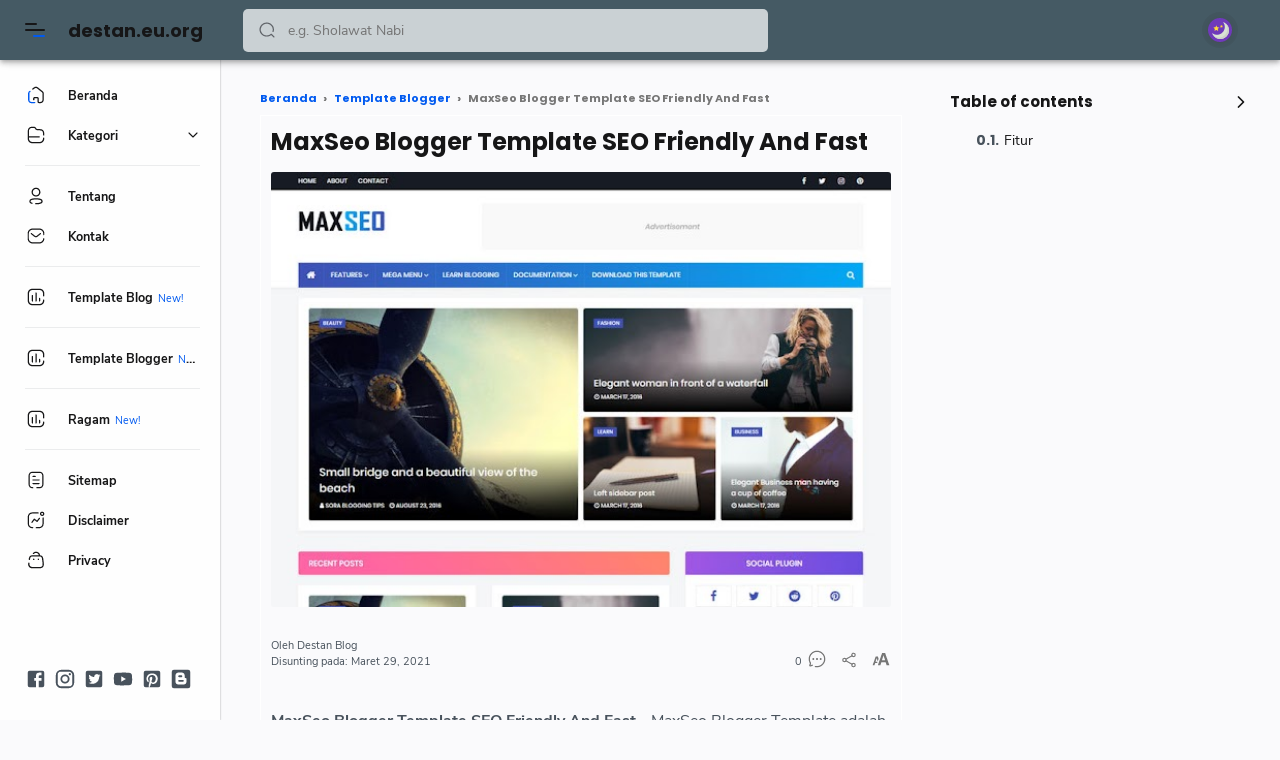

--- FILE ---
content_type: text/html; charset=UTF-8
request_url: https://www.destan.eu.org/2021/03/maxseo-blogger-template-seo-friendly.html
body_size: 59712
content:
<!DOCTYPE html>
<html class='ltr' dir='ltr' lang='id' xml:lang='id' xmlns='http://www.w3.org/1999/xhtml' xmlns:b='http://www.google.com/2005/gml/b' xmlns:data='http://www.google.com/2005/gml/data' xmlns:dmata='http://www.google.com/2005/gml/data' xmlns:expr='http://www.google.com/2005/gml/expr'>
  <head>
  
<title>MaxSeo Blogger Template SEO Friendly And Fast</title>
<script async='async' src='https://cdnjs.cloudflare.com/ajax/libs/jquery/3.5.1/jquery.min.js'></script>
<link href='//1.bp.blogspot.com' rel='dns-prefetch'/>
<link href='//2.bp.blogspot.com' rel='dns-prefetch'/>
<link href='//3.bp.blogspot.com' rel='dns-prefetch'/>
<link href='//4.bp.blogspot.com' rel='dns-prefetch'/>
<link href='//www.blogger.com' rel='dns-prefetch'/>
<link href='//cdnjs.cloudflare.com' rel='dns-prefetch'/>
<link href='//fonts.gstatic.com' rel='dns-prefetch'/>
<link href='//pagead2.googlesyndication.com' rel='dns-prefetch'/>
<link href='//www.googletagmanager.com' rel='dns-prefetch'/>
<link href='//www.google-analytics.com' rel='dns-prefetch'/>
<link href='//connect.facebook.net' rel='dns-prefetch'/>
<link href='//c.disquscdn.com' rel='dns-prefetch'/>
<link href='//disqus.com' rel='dns-prefetch'/>
<link href='//fonts.gstatic.com' rel='preload'/>
<!-- Meta Title -->
<meta content='MaxSeo Blogger Template SEO Friendly And Fast' property='og:title'/>
<meta content='MaxSeo Blogger Template SEO Friendly And Fast' property='og:image:alt'/>
<meta content='MaxSeo Blogger Template SEO Friendly And Fast' name='twitter:title'/>
<meta content='MaxSeo Blogger Template SEO Friendly And Fast' name='twitter:image:alt'/>
<meta content='destan.eu.org' property='og:site_name'/>
<script type='application/ld+json'>{ "@context": "http://schema.org", "@type": "WebSite", "url": "https://www.destan.eu.org/", "potentialAction": { "@type": "SearchAction", "target": "https://www.destan.eu.org/?q={search_term}", "query-input": "required name=search_term" } }</script>
<script type='application/ld+json'>{ "@context": "https://schema.org/", "@type": "CreativeWorkSeries", "name": "MaxSeo Blogger Template SEO Friendly And Fast", "aggregateRating": { "@type": "AggregateRating", "ratingValue": "4.8", "bestRating": "5", "ratingCount": "302" } }</script>
<!-- Meta Image -->
<meta content='https://blogger.googleusercontent.com/img/b/R29vZ2xl/AVvXsEj7qGcA9S_ueIrDOSrt-sktVEtVJxFvLo6lrFtppZd5aZfdgUKEv0C2_FefW6_FeHlkoco2bAUXmtizVewGeA7RGFJvakciqI4XiGb_61Zru_w_Urux3u2-W26xWJ5UnjaipiubAS2yPGjU/w640-h448/MaxSeo-Blogger-Template.jpg' property='og:image'/>
<meta content='https://blogger.googleusercontent.com/img/b/R29vZ2xl/AVvXsEj7qGcA9S_ueIrDOSrt-sktVEtVJxFvLo6lrFtppZd5aZfdgUKEv0C2_FefW6_FeHlkoco2bAUXmtizVewGeA7RGFJvakciqI4XiGb_61Zru_w_Urux3u2-W26xWJ5UnjaipiubAS2yPGjU/w640-h448/MaxSeo-Blogger-Template.jpg' name='twitter:image'/>
<link href='https://blogger.googleusercontent.com/img/b/R29vZ2xl/AVvXsEj7qGcA9S_ueIrDOSrt-sktVEtVJxFvLo6lrFtppZd5aZfdgUKEv0C2_FefW6_FeHlkoco2bAUXmtizVewGeA7RGFJvakciqI4XiGb_61Zru_w_Urux3u2-W26xWJ5UnjaipiubAS2yPGjU/s72-w640-c-h448/MaxSeo-Blogger-Template.jpg' rel='image_src'/>
<!-- Meta Description -->
<meta content='Template Blogger Max SEO luar biasa dan penuh fitur, dan yang terpentin adalah SEO Friendly And Fast' name='description'/>
<meta content='Template Blogger Max SEO luar biasa dan penuh fitur, dan yang terpentin adalah SEO Friendly And Fast' property='og:description'/>
<meta content='Template Blogger Max SEO luar biasa dan penuh fitur, dan yang terpentin adalah SEO Friendly And Fast' name='twitter:description'/>
<!-- Meta Keywords -->
<meta content='destan.eu.org, MaxSeo Blogger Template SEO Friendly And Fast' name='keywords'/>
<meta content='destan.eu.org' property='article:tag'/>
<!-- Link Canonical -->
<link href='https://www.destan.eu.org/2021/03/maxseo-blogger-template-seo-friendly.html' rel='canonical'/>
<link href='https://www.destan.eu.org/2021/03/maxseo-blogger-template-seo-friendly.html' hreflang='x-default' rel='alternate'/>
<link href='https://www.destan.eu.org/2021/03/maxseo-blogger-template-seo-friendly.html' hreflang='id' rel='alternate'/>
<meta content='https://www.destan.eu.org/2021/03/maxseo-blogger-template-seo-friendly.html' property='og:url'/>
<!-- Site Owner -->
<meta content='Hadehana' name='Author'/>
<meta content='2986484108241516' property='fb:app_id'/>
<meta content='100049065123872' property='fb:admins'/>
<meta content='@selarascoid' name='twitter:site'/>
<meta content='@selarascoid' name='twitter:creator'/>
<meta content='85a9160245db62d0e4ce87bf6d055269' name='p:domain_verify'/>
<meta content='https://www.facebook.com/100049065123872' property='article:author'/>
<meta content='https://www.facebook.com/100049065123872' property='article:publisher'/>
<!-- Theme Color -->
<meta content='#005af0' name='theme-color'/>
<meta content='#005af0' name='msapplication-navbutton-color'/>
<meta content='#005af0' name='apple-mobile-web-app-status-bar-style'/>
<meta content='yes' name='apple-mobile-web-app-capable'/>
<!-- Blogger Rss -->
<meta content='blogger' name='generator'/>
<link href='https://www.blogger.com/openid-server.g' rel='openid.server'/>
<link href='https://www.destan.eu.org/2021/03/maxseo-blogger-template-seo-friendly.html' rel='openid.delegate'/>
<link href='https://www.destan.eu.org/feeds/posts/default' rel='alternate' title='destan.eu.org - Atom' type='application/atom+xml'/>
<link href='//www.blogger.com/feeds/563270433290322725/posts/default' rel='alternate' title='destan.eu.org - Atom' type='application/atom+xml'/>
<link href='https://www.destan.eu.org/feeds/posts/default?alt=rss' rel='alternate' title='destan.eu.org - RSS' type='application/rss+xml'/>
<link href='https://www.blogger.com/profile/12362092345402432515' rel='me'/>
<link href='https://www.blogger.com/profile/12362092345402432515' rel='publisher'/>
<link href='https://www.blogger.com/profile/12362092345402432515' rel='author'/>
<!-- Open Graph -->
<meta content='article' property='og:type'/>
<meta content='id_ID' property='og:locale'/>
<meta content='en_US' property='og:locale:alternate'/>
<meta content='en_GB' property='og:locale:alternate'/>
<meta content='summary_large_image' name='twitter:card'/>
<!-- Robots Search -->
<meta content='width=device-width, initial-scale=1.0, user-scalable=1.0, minimum-scale=1.0, maximum-scale=5.0' name='viewport'/>
<meta content='text/html; charset=UTF-8' http-equiv='Content-Type'/>
<meta content='IE=Edge' http-equiv='X-UA-Compatible'/>
<meta content='Indonesia' name='geo.placename'/>
<meta content='id' name='geo.country'/>
<meta content='ID-BT' name='geo.region'/>
<meta content='all' name='audience'/>
<meta content='global' name='target'/>
<meta content='global' name='distribution'/>
<meta content='general' name='rating'/>
<meta content='1 days' name='revisit-after'/>
<meta content='true' name='MSSmartTagsPreventParsing'/>
<meta content='index, follow' name='googlebot'/>
<meta content='follow, all' name='Googlebot-Image'/>
<meta content='follow, all' name='msnbot'/>
<meta content='follow, all' name='Slurp'/>
<meta content='follow, all' name='ZyBorg'/>
<meta content='follow, all' name='Scooter'/>
<!-- Sife Verification -->
<meta content='' name='majestic-site-verification'/>
<meta content='dnUj43py_lU_FZ4T3YtHTE8ytxd4vXGtkrYznEBGZ8E' name='google-site-verification'/>
<meta content='6c46c3b72f320d85' name='yandex-verification'/>
<meta content='WXZNbE53Mml4cm5MTkxQZDduMzJZNm5LaWFkUmozUC9rZVJEWlFleVRoWT01' name='dmca-site-verification'/>
  <style><!-- /* <style id='page-skin-1' type='text/css'><!--
/*
Name      : Median UI
Version   : 1.3
Date      : October 6, 2020
Type      : Premium
Designer  : Muhammad Maki
============================================================================
*/
body#layout{width:922px}
body#layout .mainContainer{display:flex;}
body#layout .header{width:50%}
body#layout .mainbar{width:65%}
body#layout .sidebar{width:35%}
body#layout div#HTML2, body#layout div#HTML3{width:calc(50% - 4px);float:left}
body#layout div#HTML3{float:right}
body#layout div.section:after{content:'';display:block;clear:both}
/* Body Font */
@font-face {font-family: 'Nunito Sans';font-style: normal;font-weight: 400;font-display: swap;src: local('Nunito Sans Regular'), local('NunitoSans-Regular'), url(https://fonts.gstatic.com/s/nunitosans/v6/pe0qMImSLYBIv1o4X1M8cfe5.woff) format('woff'), url(https://fonts.gstatic.com/s/nunitosans/v6/pe0qMImSLYBIv1o4X1M8cce9I9s.woff2) format('woff2')}
@font-face {font-family: 'Nunito Sans';font-style: normal;font-weight: 700;font-display: swap;src: local('Nunito Sans Bold'), local('NunitoSans-Bold'), url(https://fonts.gstatic.com/s/nunitosans/v6/pe03MImSLYBIv1o4X1M8cc8GBv5p.woff) format('woff'), url(https://fonts.gstatic.com/s/nunitosans/v6/pe03MImSLYBIv1o4X1M8cc8GBs5tU1E.woff2) format('woff2')}
@font-face {font-family: 'Nunito Sans';font-style: italic;font-weight: 400;font-display: swap;src: local('Nunito Sans Italic'), local('NunitoSans-Italic'), url(https://fonts.gstatic.com/s/nunitosans/v6/pe0oMImSLYBIv1o4X1M8cce4I90.woff) format('woff'), url(https://fonts.gstatic.com/s/nunitosans/v6/pe0oMImSLYBIv1o4X1M8cce4E9lKdg.woff2) format('woff2')}
@font-face {font-family: 'Nunito Sans';font-style: italic;font-weight: 700;font-display: swap;src: local('Nunito Sans Bold Italic'), local('NunitoSans-BoldItalic'), url(https://fonts.gstatic.com/s/nunitosans/v6/pe01MImSLYBIv1o4X1M8cce4G2JvU1c.woff) format('woff'), url(https://fonts.gstatic.com/s/nunitosans/v6/pe01MImSLYBIv1o4X1M8cce4G2JvY1MIUg.woff2) format('woff2')}
body#layout{width:922px}body#layout .mainContainer{display:flex}body#layout .header{width:50%}body#layout .mainbar{width:65%}body#layout .sidebar{width:35%}body#layout div#HTML2,body#layout div#HTML3{width:calc(50% - 4px);float:left}body#layout div#HTML3{float:right}body#layout div.section:after{content:'';display:block;clear:both}
/* Heading Font */
@font-face {font-family: 'Poppins';font-style: normal;font-weight: 700;font-display: swap;src: local('Poppins Bold'), local('Poppins-Bold'), url(https://fonts.gstatic.com/s/poppins/v13/pxiByp8kv8JHgFVrLCz7V1g.woff) format('woff'), url(https://fonts.gstatic.com/s/poppins/v13/pxiByp8kv8JHgFVrLCz7Z1xlFQ.woff2) format('woff2')}
/* Source Code Font */
@font-face {font-family: 'Fira Mono';font-style: normal;font-weight: 400;font-display: swap;src: local('Fira Mono Regular'), local('FiraMono-Regular'), url(https://fonts.gstatic.com/s/firamono/v9/N0bX2SlFPv1weGeLZDtQIg.woff) format('woff'), url(https://fonts.gstatic.com/s/firamono/v9/N0bX2SlFPv1weGeLZDtgJv7S.woff2) format('woff2');}
/* Standar Element */
*,:after,:before{-webkit-box-sizing:border-box;box-sizing:border-box}a{-webkit-transition:all .2s ease;transition:all .2s ease;color:#005af0;text-decoration:none}a:hover{color:#767676}h1,h2,h3,h4,h5,h6{margin:0;font-weight:700;font-family:Poppins, sans-serif;color:#161617}h1{font-size:1.8rem}h2{font-size:1.7rem}h3{font-size:1.5rem}h4{font-size:1.3rem}h5{font-size:1.2rem}h6{font-size:1.1rem}table{border-spacing:0}iframe{width:100%;border:0}button,input,select,textarea{font:inherit;font-size:100%;color:inherit;line-height:normal;vertical-align:baseline}img{display:block;position:relative;max-width:100%;font-size:10px;color:transparent}svg{width:22px;height:22px;vertical-align:middle;fill:#161617}svg .svg-c{fill:#005af0}svg.line{fill:none;stroke:#161617;stroke-linecap:round;stroke-linejoin:round;stroke-width:1.5}svg.line .svg-c{fill:none;stroke:#005af0}.hidden,.replaced{display:none}.invisible{visibility:hidden}.clear{width:100%;display:block;margin:0;padding:0;float:none;clear:both}.full-close{display:block;position:fixed;top:0;left:0;width:100%;height:100%;z-index:2;-webkit-transition:all .2s ease-in;transition:all .2s ease-in;background:0 0;opacity:0;visibility:hidden}
/* Scrollbar Custom */
html, #nav-widget, .Blog pre, .Blog pre code{scrollbar-width:thin}
/* Main Content */
html{scroll-behavior:smooth;overflow-x:hidden}body{position:relative;margin:0;padding:0;width:100%;font-family:'Nunito Sans', sans-serif;font-size:14px;color:#48525c;background-color:#fafafc;-webkit-font-smoothing:antialiased}main{display:block;padding:30px 10px 30px 245px;-webkit-transition:all .2s ease;transition:all .2s ease}.sidebar>:not(:last-child),main>:not(:last-child){margin-bottom:40px}#nav-widget{position:fixed;top:0;left:0;background-color:#fefefe;width:220px;height:100%;padding:calc(60px + 15px) 0 0 0;-webkit-transition:all .2s ease;transition:all .2s ease;z-index:2;overflow:hidden;box-shadow: 0 0 2px 0 rgba(0,0,0,.12),0 2px 2px 0 rgba(0,0,0,.24)}#nav-widget:hover{overflow-y:auto}#nav-widget:before{content:'';position:fixed;top:0;left:0;width:220px;height:60px;background-color:#fefefe;z-index:2;-webkit-transition:all .2s ease;transition:all .2s ease}#nav-widget .widget{padding-bottom:90px}#add-widget{padding-top:40px}#large-ads{width:100%;padding:0 30px 0 245px;-webkit-transition:all .2s ease;transition:all .2s ease}#large-ads .widget{margin:30px 0 10px}.mainContainer{display:flex;justify-content:space-between;flex-wrap:wrap}.mainIner:before{content:'';display:block;width:100%;padding-top:60px}.asideIner{position:absolute;left:0;bottom:0;width:100%}.mainbar{min-height:100vh;width:calc(100% - 353px)}.sidebar{background-color:transparent;width:353px;padding:30px 30px;flex:0 0 auto}#sidebar-sticky{position:sticky;top:calc(60px + 20px)}
/* Header */
.header{position:fixed;top:0;left:0;display:flex;width:100%;height:60px;padding:0 30px 0 25px;background-color:#455a64;color:#161617;fill:#161617;z-index:50;box-shadow:0 4px 5px 0 rgba(0,0,0,.14),0 1px 10px 0 rgba(0,0,0,.12),0 2px 4px -1px rgba(0,0,0,.2);-webkit-transition:all .2s ease;transition:all .2s ease}.header #header-widget{flex:0 0 auto;display:flex;align-items:center;height:100%;width:173px;padding:0 0 0 23px;overflow:hidden}.header .widget{margin:auto 0;background-repeat:no-repeat;background-size:100%;background-position:center}.header .header-inner img{max-width:142px;max-height:30px}#header-widget .header-inner h2,.header .header-inner h1{max-width:152px;font-size:18px;color:inherit;overflow:hidden;white-space:nowrap;text-overflow:ellipsis}.header .header-inner a{color:inherit;-webkit-transition:none;transition:none}
/* Header Navicon */
.header .navicon{position:relative;flex:0 0 auto;display:flex;align-items:center;height:100%;z-index:4}.header .navicon.right{margin-left:auto}.header .navicon.search{display:flex;width:22px;position:absolute;top:-100%;right:10px;padding:0;border:0;outline:0;background:0 0;-webkit-transition:all .3s ease;transition:all .3s ease;opacity:0;visibility:hidden}.header .navicon.search>*{cursor:default;fill:#5f6368}.header .navicon>*{margin:auto 0;width:20px;cursor:pointer}.header .navicon>* svg{width:20px}.header .navicon .nav{height:20px;padding:3px 0;-webkit-transition:all .2s ease-out;transition:all .2s ease-out}.header .navicon .nav i{position:relative;display:block;width:60%;height:2px;background-color:#161617;margin:0 0 4px 0;-webkit-transition:all .2s ease-out;transition:all .2s ease-out;border-radius:2px}.header .navicon .nav i:nth-child(2){width:100%;margin:0;z-index:2}.header .navicon .nav i:nth-child(3){width:60%;background-color:#005af0;margin:4px 0 0 auto}.header .navicon .nav.home{display:none}.header .navicon .dark-switch{display:flex;align-items:center;width:auto;font-size:11px;color:#48525c;white-space:nowrap}.header .navicon .dark-switch i{position:relative;margin-left:8px;width:30px;height:10px}.header .navicon .dark-switch i:before{border-radius:100%;background:#95a5a6 url([data-uri]) center/17px no-repeat;background-color:#95a5a6;transition:.3s cubic-bezier(.175,.885,.32,1.275),padding .3s ease,margin .3s ease;position:absolute;content:"";height:24px;width:24px;left:-12px;bottom:-7px;background-color:#6f3abb;box-shadow:rgba(74,74,74,.5) 0 1px 3px,rgba(45,45,45,.1) 0 0 0 6px}.header .navicon .navSearch{margin-left:15px;display:none}.dark-mode .navicon .dark-switch i:before{position:absolute;content:"";left:-12px;height:24px;width:24px;bottom:-7px;background:url("data:image/svg+xml,%3Csvg viewBox='0 0 24 24' xmlns='http://www.w3.org/2000/svg'%3E%3Cpath d='M12,6A6,6 0 0,1 18,12C18,14.22 16.79,16.16 15,17.2V19A1,1 0 0,1 14,20H10A1,1 0 0,1 9,19V17.2C7.21,16.16 6,14.22 6,12A6,6 0 0,1 12,6M14,21V22A1,1 0 0,1 13,23H11A1,1 0 0,1 10,22V21H14M20,11H23V13H20V11M1,11H4V13H1V11M13,1V4H11V1H13M4.92,3.5L7.05,5.64L5.63,7.05L3.5,4.93L4.92,3.5M16.95,5.63L19.07,3.5L20.5,4.93L18.37,7.05L16.95,5.63Z' fill='%23ffe100'/%3E%3C/svg%3E") center/21px no-repeat;background-color:rgba(0,0,0,0);box-shadow:#a1a3a5 0 0 8px,rgba(157,157,157,.16) 0 0 0 8px;background-color:#5d7180}
/* Header Search */
.header .searchbar{flex:0 0 auto;display:flex;align-items:center;width:50%;height:100%;max-width:550px;padding:0 0 0 25px}.header .searchbar form{position:relative;display:flex;align-items:center;width:100%;margin:auto 0}.header .searchbar .search-button{position:absolute;top:0;left:15px;display:flex;height:100%;align-items:center;padding:0;border:0;outline:0;background:0 0;cursor:pointer}.header .searchbar .search-button svg{width:18px;height:18px;fill:#5f6368;-webkit-transition:all .3s ease;transition:all .3s ease}.header .searchbar input[type=text]{background-color:rgba(236,239,241,.8);outline:0;border:0;padding:12px 20px 12px 45px;border-radius:5px;width:100%;transition:box-shadow .3s;-webkit-transition:box-shadow .3s}.header .searchbar input[type=text]:focus{box-shadow:0 2px 3px 0 rgba(0,0,0,.1)}.header .searchbar input[type=text]:focus+.search-button svg{fill:#005af0}.header .searchbar input[type=text]:focus+.search-button+.navicon.search{top:0;opacity:1;visibility:visible}
/* Navigation Menu */
.navigation-menu,.navigation-mobile{list-style:none;margin:0;padding:0;color:#161617;fill:#161617;font-size:90%}.navigation-menu>li{position:relative;padding:10px 20px 10px 25px}.navigation-menu>li:before{content:'';position:absolute;top:0;left:0;display:block;width:2px;height:42px;border-radius:0 3px 3px 0}.navigation-menu>li:hover:before{background-color:#005af0}.navigation-menu>li.break:after{content:'';display:block;width:100%;border-bottom:1px solid #ebeced;margin-top:20px}.navigation-menu li .link{display:flex;align-items:center}.navigation-menu li .link svg{height:20px;flex:0 0 auto;fill:inherit}.navigation-menu li .link svg.name{flex:0 0 auto;width:14px;height:14px;margin-left:auto}.navigation-menu li .link span.name{white-space:nowrap;overflow:hidden;text-overflow:ellipsis;font-weight:700}.navigation-menu li .link span.new:after{content:'New!';margin-left:5px;font-size:85%;font-weight:400;color:#005af0}.navigation-menu li .link .name{display:block;margin-left:21px}.navigation-menu li a{display:block;color:inherit;white-space:nowrap}.navigation-menu ul{list-style:none;margin:0;padding:0;overflow:hidden;-webkit-transition:all .2s ease;transition:all .2s ease}.navigation-menu ul li{height:0;padding:0 20px 0 43px;-webkit-transition:inherit;transition:inherit;opacity:0;visibility:hidden}.navigation-menu .close{display:none;position:fixed;top:0;left:0;margin-left:-100%;padding:20px 20px 20px 25px;width:85%;max-width:480px;background:#fefefe;-webkit-transition:all .2s ease;transition:all .2s ease}.navigation-menu .sosmed{position:fixed;bottom:0;left:0;padding:20px 20px 30px 25px;width:220px;background:#fefefe;-webkit-transition:all .2s ease;transition:all .2s ease}.navigation-menu .close:before,.navigation-menu .sosmed:before{top:10px}.navigation-menu .sosmed .link{display:none}.navigation-menu .sosmed .link svg{width:22px;height:22px}.navigation-menu .sosmed ul{display:flex}.navigation-menu .sosmed ul li{height:auto;opacity:1;visibility:visible;padding:0 7px 0 0}.navigation-menu .sosmed ul svg{fill:#48525c}.navigation-menu .sub-menu:checked+.link+ul{padding:10px 0 0}.navigation-menu .sub-menu:checked+.link+ul li{height:38px;padding:10px 20px 10px 43px;opacity:1;visibility:visible}.navigation-menu .sub-menu:checked+.link svg.name{-webkit-transform:rotate(180deg);transform:rotate(180deg)}.nav-menu:checked+.mainWrapper .mainIner #large-ads,.nav-menu:checked+.mainWrapper .mainIner .footbar,.nav-menu:checked+.mainWrapper .mainIner main{padding-left:90px}.nav-menu:checked+.mainWrapper .mainIner.multipleItem .Blog .blog-posts article,.nav-menu:checked+.mainWrapper .mainIner.singleItem .Blog .related-posts li{width:calc(25% - 15px)}.nav-menu:checked+.mainWrapper .mainIner.multipleItem .Blog .blog-posts article:nth-of-type(3n),.nav-menu:checked+.mainWrapper .mainIner.singleItem .Blog .related-posts li:nth-of-type(3n){margin-right:20px}.nav-menu:checked+.mainWrapper .mainIner.multipleItem .Blog .blog-posts article:nth-of-type(4n),.nav-menu:checked+.mainWrapper .mainIner.singleItem .Blog .related-posts li:nth-of-type(4n){margin-right:0}.nav-menu:checked+.mainWrapper .asideIner #nav-widget,.nav-menu:checked+.mainWrapper .asideIner #nav-widget:before,.nav-menu:checked+.mainWrapper .asideIner .navigation-menu .sosmed{width:68px}.nav-menu:checked+.mainWrapper .asideIner .navigation-menu .sosmed .link{display:block}.nav-menu:checked+.mainWrapper .asideIner .navigation-menu .sosmed ul,.nav-menu:checked+.mainWrapper .asideIner .navigation-menu li>* .name{display:none}.nav-menu:checked+.mainWrapper .asideIner .navigation-menu ul{padding:0}.nav-menu:checked+.mainWrapper .asideIner .navigation-menu ul li{height:0;padding:0 20px 0 43px;opacity:0;visibility:hidden}.nav-menu:checked+.mainWrapper .mainIner.singleItem .footbar,.nav-menu:checked+.mainWrapper .mainIner.singleItem main{padding-right:40px;padding-left:150px}.nav-menu:checked+.mainWrapper .mainIner.singleItem .footbar{padding-right:30px}
/* Navigation Mobile */
.navigation-mobile{display:flex;align-items:center;justify-content:space-evenly;position:fixed;left:0;bottom:-50px;width:100%;height:50px;padding:0 25px;background-color:transparent;z-index:-1;border-radius:20px 20px 0 0}
.navigation-mobile li{visibility:hidden;opacity:0;width:20%;text-align:center}
.navigation-mobile a{display:block}
.navigation-mobile svg{fill:#48525c;height:20px;width:20px}
.navigation-mobile svg.line{fill:none;stroke:#48525c}
.navigation-mobile .dark-link .svg-2{display:none}
.navigation-mobile .top-link{visibility:visible;opacity:1}
.navigation-mobile .top-link a{display:flex;align-items:center;justify-content:center;position:fixed;right:20px;bottom:20px;width:45px;height:45px;background-color:#fefefe;border-radius:20px;box-shadow:0 10px 20px 0 rgba(30,30,30,.1)}
.navigation-mobile .top-link svg.line{stroke:#48525c}
.dark-mode .navigation-mobile .dark-link .svg-2{display:inline-block}
.dark-mode .navigation-mobile .dark-link .svg-1{display:none}
/* Widget Default */
.widget-title, .sidebar .title, .related-posts .title, .comments .title{display:flex;align-items:center;justify-content:left;margin:0 0 12px;font-size:15px}
.widget-title > *{font-size:inherit}
.widget-title a{font-size:85%;color:#48525c}
.widget:not(:last-child){margin-bottom:50px}
.widget .post-thumb{display:block;position:absolute;top:50%;left:50%;max-width:none;max-height:100%;-webkit-transform:translate(-50%, -50%);transform:translate(-50%, -50%)}
.widget input[type=email], .widget input[type=text], .widget textarea{width:100%;padding:8px 12.5px;outline:0;border:0;border-radius:3px;line-height:22px;box-shadow:0 10px 20px 0 rgba(30,30,30,.08)}
.widget input[type=submit], .widget input[type=button]{outline:0;border:0;border-radius:3px;padding:8px 12.5px;line-height:22px;background-color:#005af0;color:#fefefe;cursor:pointer;font-size:90%;box-shadow:0 10px 20px 0 rgba(30,30,30,.08)}
.widget input[type=button]{padding:8px 30px}
.sidebar ul, .sidebar ol{list-style:none;margin:0;padding:0}
/* Widget Blog */
.multipleItem .Blog .blog-posts{display:flex;flex-wrap:wrap}
.multipleItem .Blog .blog-posts article{width:calc(33.333% - 13.333px);margin-right:20px}
.multipleItem .Blog .blog-posts article:nth-of-type(3n){margin-right:0}
.Blog article, .FeaturedPost article{display:block;background-color:#fefefe;margin:0 0 20px;border: 1px solid #fff;border-radius:8px;box-shadow: 0 2px 5px rgba(23,23,23,.33)}
.Blog article .post-thumbnail{margin-bottom:15px}
.Blog article .post-thumbnail a, .FeaturedPost article .item-thumbnail a, .PopularPosts article .item-thumbnail a, .Blog .related-posts li .item-thumbnail > *{position:relative;display:block;width:100%;padding-top:52.5%;background-color:#f7f9f8;border-radius:8px 8px 0 0;overflow:hidden}
.Blog article .post-content{padding: 10px}
.Blog article .post-label{font-size:11px;line-height:1.58em;margin-bottom:6px;white-space:nowrap;overflow:hidden;text-overflow:ellipsis;}
.Blog article .post-label a{color:#005af0}
.Blog article .post-label a:before{content:'#';font-size:80%}
.Blog article .post-label a:not(:last-child):after, .FeaturedPost article .item-label > *:not(:last-child):after, .PopularPosts article .item-label a:not(:last-child):after{content:',';margin-right:3px}
.Blog article .post-label a:hover, .Blog article .post-info .post-author a:hover{text-decoration:underline}
.Blog article .post-title{font-size:90%}
.Blog article .post-title a, .Blog article .post-info .post-author a, .FeaturedPost article a, .PopularPosts article a{color:inherit}
/* Ubah jadi display:block; untuk menampilkan snippet artikel */
.Blog article .post-snippet{display:block;margin-top:12px;font-size:11px;color:#767676}.Blog article .post-info,.FeaturedPost article .item-header,.PopularPosts article .item-header{display:flex;justify-content:space-between;align-items:flex-end;margin-top:12px;font-size:11px;color:#48525c}.Blog article .post-info .post-author,.FeaturedPost article .item-label,.PopularPosts article .item-label{font-size:11px;line-height:1.58em}.Blog article .post-info .post-header,.FeaturedPost article .item-header .item-info,.PopularPosts article .item-header .item-info{width:calc(100% - 65px)}.Blog article .post-info .post-author .post-authorName,.Blog article .post-info .post-header .post-timestamp,.FeaturedPost article .item-header .item-label,.FeaturedPost article .item-header .item-timestamp,.PopularPosts article .item-header .item-label,.PopularPosts article .item-header .item-timestamp{white-space:nowrap;overflow:hidden;text-overflow:ellipsis}.Blog article .post-info .post-author .post-authorName{display:block}.Blog article .post-info .post-comment,.FeaturedPost article .item-comment,.PopularPosts article .item-comment{display:flex;width:65px;flex-shrink:0;justify-content:flex-end}.Blog article .post-info .post-comment>*,.FeaturedPost article .item-comment>*,.PopularPosts article .item-comment>*{display:flex;align-items:flex-end;color:inherit}.Blog article .post-info .post-comment>* svg,.FeaturedPost article .item-comment>* svg,.PopularPosts article .item-comment>* svg{width:20px;height:20px;fill:#767676;margin-left:5px}.Blog article .post-info .post-comment>* svg.line,.FeaturedPost article .item-comment>* svg.line,.PopularPosts article .item-comment>* svg.line{fill:none;stroke:#767676}.Blog article .post-info .post-comment>.post-shareIcon svg{height:18px}.Blog article.noThumbnail .post-thumb{color:#989b9f;font-size:10px}.Blog article.post{margin:0 15px 30px;padding:0;box-shadow:none;background:0 0;border-radius:0;border-bottom:1px solid #ebeced}.Blog article.post h1,.Blog article.post h2,.Blog article.post h3,.Blog article.post h4,.Blog article.post h5,.Blog article.post h6{padding:0 0 15px 0;line-height:1.3em}.Blog article.post h1:target,.Blog article.post h2:target,.Blog article.post h3:target,.Blog article.post h4:target,.Blog article.post h5:target,.Blog article.post h6:target{margin-top:0}.Blog article.post h2,.Blog article.post h3{position:relative;float:left;width:100%;line-height:1;padding:0 0 10px;margin:0 0 20px;border-bottom:1px solid #808b96}.Blog article.post h2:after,.Blog article.post h3:after{content:'';position:absolute;left:0;bottom:0;width:60px;height:2px;background-color:#4285f4;margin:0 0 -2px}.Blog article.post img{display:inline-block;border-radius:3px}.Blog article.post .post-headline{margin-bottom:2.5rem}.Blog article.post .post-thumbnail{margin-bottom:20px}.Blog article.post .post-thumbnail a{padding-top:34.61%}.Blog article.post .post-title{font-size:24px;margin:0}.Blog article.post .post-info{margin-top:25px}.Blog article.post .post-info .post-author{font-size:inherit;color:#48525c}.Blog article.post .post-info .post-author .post-authorName:before{content:attr(data-text)}.Blog article.post .post-info .post-timestamp .publish{display:none}.Blog article.post .post-info .post-timestamp .publish:before{content:attr(data-text)}.Blog article.post .post-info .post-timestamp .publish:after{content:'\2027';margin:0 5px}.Blog article.post .post-info .post-timestamp .updated:before{content:'Disunting pada: '}.Blog article.post .post-info .post-header{width:calc(100% - 125px)}.Blog article.post .post-info .post-comment{width:125px}.Blog article.post .post-entry{font-size:16px;padding: 0px;margin: 0;position: relative;font-family: var(--text-font);word-break: break-word;line-height:1.58em}.Blog article.post .post-entry p{margin:1.7em 0;padding: 0;border: 0;outline: 0}.Blog article.post .post-labels{display:flex;flex-wrap:wrap;margin:30px 0 30px;padding:0;font-size:13px}.Blog article.post .post-labels a{margin:0 10px 10px 0}.Blog article.post .post-labels a:before{content:'#';font-size:80%}.Blog article.post .post-labels a:not(:last-child):after{content:','}.Blog article.post .post-share{position:relative;display:flex;flex-wrap:wrap;margin:20px 0 30px;font-size:13px;line-height:22px}.Blog article.post .post-share:before{display:block;content:'Share this article';width:100%;margin-bottom:20px;font-size:14px;font-weight:700;font-family:Poppins, sans-serif}.Blog article.post .post-share .share-icon{flex-grow:1}.Blog article.post .post-share .share-icon:not(:first-child){margin-left:10px}.Blog article.post .post-share .share-icon>*{display:flex;align-items:center;padding:12px;border-radius:3px;background-color:#fefefe;box-shadow:0 10px 20px 0 rgba(30,30,30,.1)}.Blog article.post .post-share .share-icon>a{padding:12px 15px;color:#fefefe}.Blog article.post .post-share .share-icon>a svg{fill:#fefefe}.Blog article.post .post-share .share-icon svg{width:20px;fill:#767676}.Blog article.post .post-share .facebookThis a{background-color:#3059b0}.Blog article.post .post-share .facebookThis a:after{content:'Facebook';margin-left:15px}.Blog article.post .post-share .twitterThis a{background-color:#55acef}.Blog article.post .post-share .twitterThis a:after{content:'Twitter';margin-left:15px}.Blog article.post .post-share .whatsappThis a{background-color:#25d366}.Blog article.post .post-share .whatsappThis a:after{content:'Whatsapp';margin-left:15px}.Blog article.post .post-share .shareThis{flex-grow:0}.Blog .post-font .post-fontContainer,.Blog article.post .post-share .share-popup,.Profile .team .all-member{position:fixed;top:0;left:0;width:100%;height:100%;display:flex;align-items:center;z-index:50;-webkit-transition:all .2s ease;transition:all .2s ease;opacity:0;visibility:hidden}.Blog article.post .post-share .share-notif{display:flex;position:fixed;left:0;right:0;bottom:0;margin-bottom:25px}.Blog article.post .post-share .share-notif span{position:relative;bottom:-200px;display:block;width:240px;margin:0 auto;padding:10px;border-radius:3px;background-color:#48525c;color:#fefefe;font-size:13px;line-height:22px;text-align:center;opacity:0;transition:all .3s ease-in-out;-webkit-transition:all .3s ease-in-out;-webkit-animation:slidein 2s ease forwards;animation:slidein 2s ease forwards}.Blog .post-font .post-fontContainer.active,.Blog article.post .post-share .share-check:checked+.share-popup,.Profile .team .all-team:checked+.all-member{opacity:1;visibility:visible}.Blog .post-font .post-fontContainer.active ul,.Blog article.post .post-share .share-check:checked+.share-popup ul,.Profile .team .all-team:checked+.all-member .all-memberBox{margin:0 auto}.Blog .post-font .post-fontContainer.active .full-close,.Blog article.post .post-share .share-check:checked+.share-popup .full-close,.Profile .team .all-team:checked+.all-member .full-close{background:rgba(0,0,0,.35);opacity:1;visibility:visible}.Blog .post-font .post-fontContainer ul,.Blog article.post .post-share ul{position:relative;display:flex;flex-wrap:wrap;width:95%;max-width:500px;list-style:none;margin:0 auto -50%;padding:25px 25px 20px;background-color:#fafafc;border-radius:30px;z-index:3;-webkit-transition:all .2s ease;transition:all .2s ease}.Blog .post-font .post-fontContainer ul:before,.Blog article.post .post-share ul:before{content:'Share this article';display:block;width:100%;margin:0 0 15px;font-size:15px;font-family:Poppins, sans-serif;font-weight:700;text-align:center;color:#161617}.Blog article.post .post-share li{position:relative;width:calc(25% - 15px);margin-right:20px}.Blog article.post .post-share li:nth-of-type(4n){margin-right:0}.Blog article.post .post-share li>*{display:block;margin:8px 0;text-align:center;color:inherit;cursor:pointer}.Blog article.post .post-share li>* span{display:block;margin:5px 0 0;font-size:90%;color:#48525c}.Blog article.post .post-share li>* svg{width:48px;height:48px;fill:#767676;padding:13px;background-color:#ebeced;border-radius:18px}.Blog article.post .post-share li>* svg.line{fill:none;stroke:#767676;padding:16px}.Blog article.post .post-share li input{margin:0;padding:0;outline:0;border:0;width:1px;height:0;opacity:0}.Blog .post-font .post-fontContainer .close,.Blog article.post .post-share li.share-close,.Profile .team .all-member .member-close{width:30px;height:30px;margin:0;position:absolute;top:20px;right:-15px;z-index:1}.Blog .post-font .post-fontContainer .close>*,.Blog article.post .post-share li.share-close>*,.Profile .team .all-member .member-close label{margin:0;display:flex;align-items:center;justify-content:center;height:100%;background-color:#005af0;border-radius:50%}.Blog .post-font .post-fontContainer .close>* svg,.Blog article.post .post-share li.share-close>* svg{width:22px;height:22px;padding:0;margin:0;background:0 0;fill:#fefefe}.Blog .separate{display:block;margin:20px 0}.Blog .separate:before{content:'\2027 \2027 \2027';display:block;color:#505050;text-align:center;font-size:28px;font-style:normal;letter-spacing:.6em;text-indent:.6em;clear:both}.Blog blockquote{position:relative;font-size:15px;background-color:rgba(155,155,155,.09);border-radius:10px;font-style:italic;padding:15px 25px;margin:0;border-left:5px solid rgba(30,144,255,.9)}.Blog blockquote:before {content: '\201D';position: absolute;right: 10px;top: 0px;font: 700 70px Arial, sans-serif;color: rgba(30,144,255,.9)}.Blog blockquote.style-1{margin-left:0;margin-right:0;padding:30px 25px 30px 90px;border-radius:4px;border:2px solid #ebeced}.Blog blockquote.style-1:before{content:'\201D';display:block;position:absolute;font-weight:700;font-size:70px;font-family:Poppins, sans-serif;top:7px;left:25px;line-height:normal;color:rgba(0,0,0,.15)}.Blog blockquote.style-1 ul{font-size:90%}.Blog table.tr-caption-container{min-width:inherit;width:auto;margin:0 auto;border:0;position:relative}.Blog table.tr-caption-container tr td{background-color:transparent;border:0;padding:0}.Blog table.tr-caption-container tr:nth-child(2n+1) td,.Blog table.tr-caption-container tr:nth-child(2n+1) td:first-child{border:0;background:0 0}.Blog table.tr-caption-container .tr-caption{display:block;font-size:12px;font-style:italic;color:#767676;background-color:transparent;border:0}.Blog table{min-width:70%;margin:0 auto;border:0;overflow:hidden;font-size:14px}.Blog table th{background-color:transparent;padding:15px 20px;border:1px solid #ddd;border-top:0;border-left:0;font-family:Poppins, sans-serif;font-size:13px}.Blog table th:last-child,.Blog table tr td:last-child,.Blog table tr:nth-child(2n) td:last-child{border-right:0}.Blog table td{padding:15px 20px;border:1px solid #ddd;border-left:0;border-top:0}.Blog table tr:nth-child(2n+1) td{background-color:rgba(0,0,0,.025)}.Blog .table{display:block;overflow-y:hidden;overflow-x:auto;border-radius:3px;scroll-behavior:smooth}.Blog pre{font-size:13px;position:relative;width:100%;background-color:#29323c;color:rgba(255,255,255,.9);border-radius:3px;padding:20px 20px;margin:25px auto;-moz-tab-size:2;-o-tab-size:2;tab-size:2;-webkit-hyphens:none;-moz-hyphens:none;-ms-hyphens:none;hyphens:none;overflow:auto;font-family:'Fira Mono',monospace;line-height:1.5em}.Blog pre code{display:block;padding:0;white-space:pre;font-family:'Fira Mono',monospace}.Blog pre span{color:#e6db74}.Blog pre span.block{color:#fff;background:#3a7bd5}.Blog pre i{color:#519bd6;font-style:normal}.Blog pre i.comment,.Blog pre i.tag{color:#75715e;user-select:text;-moz-user-select:text;-ms-user-select:text;-khtml-user-select:text;-webkit-user-select:text;-webkit-touch-callout:text}.Blog pre i.tag{color:#f15a5a}.Blog .code{display:inline;padding:2px 4px;font-size:85%;line-height:inherit;color:#f15a5a;background-color:rgba(0,0,0,.05);font-family:'Fira Mono',monospace}.Blog .daftar-isi,.Blog .spoiler{border:2px solid #ebeced;border-left:0;border-right:0;padding:25px 15px;margin:30px 0;font-size:15px}.Blog .daftar-isi .isi-judul,.Blog .spoiler .spoiler-judul{outline:0;font-weight:700;font-family:Poppins, sans-serif;color:#161617;display:flex}.Blog .daftar-isi .isi-judul:after{content:' Hide all ';font-weight:400;font-size:85%;font-family:'Nunito Sans', sans-serif;color:#48525c;margin-left:auto}.Blog .daftar-isi .isi-content{max-height:1000vh;transition:all .4s ease;-webkit-transition:all .4s ease;overflow:hidden}.Blog .daftar-isi .isi-content a{font-weight:400;color:#48525c}.Blog .daftar-isi .isi-content ol{counter-reset:daftar-count;margin-bottom:0;padding:0;list-style:none;font-size:14px}.Blog .daftar-isi .isi-content ol ol{width:100%;margin-bottom:10px;padding-left:26px}.Blog .daftar-isi .isi-content ol li,.Blog .post-tocContent ol li{display:flex;flex-wrap:wrap}.Blog .daftar-isi .isi-content ol li a{width:100%;white-space:nowrap;overflow:hidden;text-overflow:ellipsis}.Blog .daftar-isi .isi-content li ul li a{max-width:none}.Blog .daftar-isi .isi-content ol li a:before,.Blog .post-tocContent ol li a:before{content:counters(daftar-count,'.') '. ';counter-increment:daftar-count;display:inline-block;min-width:20px;margin-right:5px;color:#48525c;flex-shrink:0;font-weight:700;font-family:Poppins, sans-serif}.Blog .daftar-isi .isi-content ol ul{width:100%;padding-left:45px}.Blog .daftar-isi .isi-content ol ul li{display:list-item}.Blog .daftar-isi .isi-content ol ul li:before{display:none}.Blog .daftar-isi .isi-content ul{margin-bottom:0;padding-left:20px}.Blog .daftar-isi .isi-input:checked+.isi-judul+.isi-content{max-height:0}.Blog .daftar-isi .isi-input:checked+.isi-judul:after{content:' Show all '}.Blog .post-toc{width:360px;height:calc(100% - 60px);padding:30px;background-color:#fafafc;position:absolute;top:60px;right:0;z-index:2;font-size:15px;-webkit-transition:all .2s ease;transition:all .2s ease}.Blog .post-tocContainer{position:sticky;top:calc(60px + 30px)}.Blog .post-tocHeader{position:relative}.Blog .post-tocHeader label{display:flex;align-items:center;font-weight:700;font-family:Poppins, sans-serif;margin:0;color:#161617}.Blog .post-tocHeader label svg.drop{margin-left:auto;width:18px;height:18px;-webkit-transform:rotate(-90deg);transform:rotate(-90deg);-webkit-transition:all .2s ease;transition:all .2s ease}.Blog .post-tocHeader label .show{width:50px;height:40px;display:flex;align-items:center;justify-content:center;background-color:#fefefe;border-radius:50px 0 0 50px;box-shadow:0 10px 20px 0 rgba(30,30,30,.08);position:absolute;top:0;left:-80px;-webkit-transition:all .2s ease;transition:all .2s ease;opacity:0;visibility:hidden}.Blog .post-tocContent ol{padding:0;list-style:none;font-size:14px;font-weight:400;line-height:1.9em;counter-reset:toc-count}.Blog .post-tocContent ol li a:before{content:counters(toc-count,'.') '. ';counter-increment:toc-count}.Blog .post-tocContent ol ol{width:100%;padding-left:26px;margin-bottom:10px}.Blog .post-tocContent a{color:#161617;max-width:100%;white-space:nowrap;overflow:hidden;text-overflow:ellipsis}.Blog .toc-menu:checked+.post-toc{right:-360px}.Blog .toc-menu:checked+.post-toc .post-tocHeader label .show{opacity:1;visibility:visible}.Blog .spoiler{padding:20px 15px}.Blog .spoiler .spoiler-judul{align-items:center}.Blog .spoiler .spoiler-judul .button{margin:0 0 0 auto;padding:5px 15px;font-size:11px;font-weight:400;font-family:'Nunito Sans', sans-serif}.Blog .spoiler .spoiler-judul .button:before{content:' Show all'}.Blog .spoiler .spoiler-isi{max-height:0;margin-top:0;transition:all .2s ease;-webkit-transition:all .2s ease;overflow:hidden}.Blog .spoiler .spoiler-isi p,.Blog article.post .spoiler .spoiler-isi p{margin-top:10px}.Blog .spoiler .spoiler-isi pre{margin:10px auto 0}.Blog .spoiler .spoiler-input:checked+.spoiler-judul .button:before{content:' Hide all'}.Blog .spoiler .spoiler-input:checked+.spoiler-judul+.spoiler-isi{max-height:1000vh;margin-top:1em}.Blog .post-font>span,.Blog .post-shareIcon label{margin-left:7px}.Blog .post-font .post-fontContainer ul:before{content:'Change text size'}.Blog .post-font .post-fontContainer li{width:33.333%;text-align:center}.Blog .post-font .post-fontContainer li label{display:block;margin:0 auto;cursor:pointer}.Blog .post-font .post-fontContainer li label:before{content:'A';font-size:35px;font-weight:700;font-family:Poppins, sans-serif;color:#ddd;line-height:60px}.Blog .post-font .post-fontContainer li label:hover:before{color:#161617}.Blog .post-font .post-fontContainer li:nth-child(1) label:before{font-size:25px}.Blog .post-font .post-fontContainer li:nth-child(3) label:before{font-size:45px}.Blog article .post-info .post-comment .post-fontContainer .close>* svg{fill:#fefefe}.font-size1:checked+.font-size2+.font-size3+article .post-font .post-fontContainer li:nth-child(1) label:before,.font-size2:checked+.font-size3+article .post-font .post-fontContainer li:nth-child(2) label:before,.font-size3:checked+article .post-font .post-fontContainer li:nth-child(3) label:before{color:#161617}.font-size1:checked+.font-size2+.font-size3+article .post-entry{font-size:14px}.font-size3:checked+article .post-entry{font-size:18px}.Blog .post-tabs .post-tabsHeader{display:flex;border-bottom:1px solid #ebeced;margin-bottom:30px;font-size:13px}.Blog .post-tabs .post-tabsHeader>:not(:last-child){margin-right:7px}.Blog .post-tabs .post-tabsHeader>*{padding:8px 15px;border:1px solid #ebeced;border-bottom:0;border-radius:4px 4px 0 0;position:relative}.Blog .post-tabs .post-tabsHeader>:after{content:'';display:block;width:100%;height:2px;background-color:#fafafc;position:absolute;left:0;bottom:-1px;visibility:hidden;opacity:0}.Blog .post-tabs .post-tabsContent{position:relative}.Blog .post-tabs .post-tabsContent>*{display:none;transition:all .2s ease;-webkit-transition:all .2s ease}.Blog .post-tabs .post-tabsContent>:not(:first-child){width:100%}.Blog .post-tabs .post-tabsContent>* p:first-child{margin-top:0}.tab-1:checked+.tab-2+.post-tabs .post-tabsHeader>:first-child:after,.tab-2:checked+.post-tabs .post-tabsHeader>:nth-child(2):after{opacity:1;visibility:visible}.tab-1:checked+.tab-2+.post-tabs .post-tabsContent>:first-child,.tab-2:checked+.post-tabs .post-tabsContent>:nth-child(2){display:block}.Blog .post-pagenav>*{padding:6px 15px}.Blog .post-pagenav>:not(:last-child){margin-right:12px}.Blog .blog-pager,.Blog .post-pagenav{display:flex;flex-wrap:wrap;justify-content:center;margin:20px 0 0;font-size:12px;color:#fefefe;line-height:22px}.Blog .blog-pager>*,.Blog .post-pagenav>*{display:flex;align-items:center;padding:8px 15px;border-radius:3px;background-color:#005af0;color:inherit;box-shadow:0 10px 20px 0 rgba(30,30,30,.1)}.Blog .blog-pager>* svg{width:20px;fill:#fefefe}.Blog .blog-pager>* svg.line{fill:none;stroke:#fefefe}.Blog .blog-pager .no-post,.Blog .post-pagenav .current{cursor:not-allowed;background-color:#fefefe;color:#767676}.Blog .blog-pager .newer-link{margin-right:auto}.Blog .blog-pager .older-link{margin-left:auto}.Blog .blog-pager .js-load svg{margin-right:10px}.Blog .blog-pager .js-load.error{background-color:#f15a5a}.Blog .blog-pager>span{margin:0 10px 10px 0}.Blog .blog-pager>span:last-child{margin-right:0}.Blog .breadcrumbs{display:flex;align-items:center;margin:0 15px 8px;font-size:11px;font-weight:700;font-family:Poppins, sans-serif;color:#767676}.Blog .breadcrumbs>:first-child{display:block}.Blog .breadcrumbs>:not(:last-child):after{content:'\203A';margin:0 7px 0 4px;font-size:13px;line-height:16px}.Blog .breadcrumbs>*{flex-shrink:0}.Blog .breadcrumbs>.title-link{flex-shrink:1;overflow:hidden;text-overflow:ellipsis;white-space:nowrap;color:#767676}.Blog .accordion{position:relative;list-style:none;margin:20px 0 0;padding:0;display:flex;flex-wrap:wrap;font-size:14px}.Blog .accordion li{width:100%;padding:20px 0;border-bottom:2px solid #ebeced}.Blog .accordion .accor-title{display:flex;align-items:center}.Blog .accordion .accor-title .accor-icon{display:flex;align-items:center;justify-content:center;width:20px;height:20px;margin-right:15px;position:relative}.Blog .accordion .accor-title .accor-icon:after,.Blog .accordion .accor-title .accor-icon:before{content:'';display:block;width:60%;height:2px;border-radius:2px;background-color:#161617}.Blog .accordion .accor-title .accor-icon:after{position:absolute;transform:rotate(90deg);-webkit-transform:rotate(90deg)}.Blog .accordion .accor-title .title{flex-grow:1;margin:0;line-height:1.48em;font-weight:700;font-family:Poppins, sans-serif;color:#161617}.Blog .accordion .accor-menu:checked+.accor-title .title{color:#005af0}.Blog .accordion .accor-menu:checked+.accor-title .accor-icon:after,.Blog .accordion .accor-menu:checked+.accor-title .accor-icon:before{background-color:#005af0}.Blog .accordion .accor-menu:checked+.accor-title .accor-icon:after{visibility:hidden;opacity:0}.Blog .accordion .accor-menu:checked+.accor-title+.content{max-height:100vh;padding-top:15px;padding-bottom:8px}.Blog .accordion .content{margin:0;padding-left:35px;position:relative;overflow:hidden;max-height:0;-webkit-transition:all .2s ease;transition:all .2s ease}.Blog .download-info{display:flex;align-items:center;margin:1.7em 0;padding:15px;border:2px solid #ebeced;border-radius:3px;font-size:13px}.Blog .download-info .file-icon{flex-shrink:0;display:flex;align-items:center;justify-content:center;width:50px;height:50px;padding:10px;border-radius:15px;color:#fefefe;background:#ebeced linear-gradient(225deg,#00dcc0 0,#005af0 75%);font-weight:700;font-family:Poppins, sans-serif}.Blog .download-info .file-text{padding:0 12px;width:calc(100% - 150px);white-space:nowrap;overflow:hidden;text-overflow:ellipsis}.Blog .download-info .file-link{flex-shrink:0;display:flex;font-size:11px;margin:0 0 0 auto;padding:6px 10px}.Blog .download-info .file-link .m-icon{width:15px;height:15px}.Blog .author-posts{display:flex;align-items:center;margin:30px 15px;position:relative;padding:15px;border-radius:4px;background:#fefefe;overflow:hidden;box-shadow:0 10px 20px 0 rgba(30,30,30,.08);font-size:13px}.Blog .author-posts .authorImage{flex-shrink:0;margin-right:15px}.Blog .author-posts .authorImage div{position:relative;width:50px;padding-top:100%;background-color:#f2f2f2;border-radius:20px}.Blog .author-posts .authorInfo{flex-grow:1}.Blog .author-posts .author-name{font-weight:700;font-family:Poppins, sans-serif;color:#161617;font-size:13px}.Blog .author-posts .author-name:before{content:attr(data-text);display:none}.Blog .author-posts .author-desc{color:#767676;margin-top:2px}.Blog .author-posts .author-link{list-style:none;margin:0}.Blog .author-posts a,.Blog .comments a,.Blog .related-posts a{color:inherit}.Blog .related-posts{margin:60px 15px 30px}.Blog .related-posts ul{list-style:none;margin:0;padding:0;display:flex;flex-wrap:wrap}.Blog .related-posts li{width:calc(33.333% - 13.333px);margin-right:20px;margin-bottom:20px;padding:10px 10px 18px;background-color:#fefefe;border-radius:4px;box-shadow:0 10px 20px 0 rgba(30,30,30,.07)}.Blog .related-posts li:nth-of-type(3n){margin-right:0}.Blog .related-posts li .item-thumbnail{margin-bottom:12px}.Blog .related-posts li .item-thumbnail>*{padding-top:60%}.Blog .related-posts li .item-thumbnail>:before{content:'No image';display:block;position:absolute;top:50%;left:50%;max-width:none;max-height:100%;-webkit-transform:translate(-50%,-50%);transform:translate(-50%,-50%);color:#989b9f;font-size:10px}.Blog .related-posts li .item-title{padding:0 5px;font-size:12px;font-weight:700;font-family:Poppins, sans-serif;color:#161617}.Blog .related-post.style-1 a:before{content:'';display:block;position:absolute;bottom:0;right:0;width:70px;height:65px;background:rgba(0,0,0,.025);border-radius:70px 0 5px 0}.Blog #disqus_thread{margin:30px 15px}.Blog .show-comment{margin:30px 15px;font-size:13px}.Blog .show-comment label{display:block;margin:0;padding:15px;text-align:center;border:2px solid #ebeced}.Blog .show-comment+.comments{height:0;overflow:hidden}.Blog .all-comment:checked+.show-comment{display:none}.Blog .all-comment:checked+.show-comment+.comments{height:auto;overflow:visible}.Blog .comments{margin:30px 15px 0;height:auto}.Blog .comments .avatar-image-container{width:52px}.Blog .comments .avatar-image-container div{position:relative;overflow:hidden;padding-top:100%;border-radius:50%;background-color:#f2f2f2;box-shadow:0 6px 18px 0 rgba(30,30,30,.035)}.Blog .comments .comment-header,.Blog .comments .comment-header>*{display:flex;align-items:center}.Blog .comments .comment-header .user{font-weight:700;font-size:13px;font-family:Poppins, sans-serif}.Blog .comments .comment-header .user span{overflow:hidden;text-overflow:ellipsis;white-space:nowrap;max-width:120px}.Blog .comments .comment-header .user svg{width:16px;height:16px;margin-left:5px;fill:#519bd6}.Blog .comments .comment-header .datetime{margin-left:auto;font-size:11px;color:#767676}.Blog .comments .comment-content{margin-top:15px}.Blog .comments .comment-thread .thread-toggle{margin:0 0 0 25px;font-size:13px}.Blog .comments .comment-thread .thread-chrome{margin:15px 0 0}.Blog .comments .comment-add .button{display:block;margin:20px 0 0 25px;text-align:center;cursor:pointer}.Blog .comments .comment-form{margin-left:26px}.Blog .comments ol,.Blog .comments ul{list-style:none;margin:0;padding:0}.Blog .comments ol>li{position:relative;margin:0 0 20px 26px;padding:15px 0 0;background-color:#fefefe;border-radius:12px;box-shadow:0 10px 20px 0 rgba(30,30,30,.07)}.Blog .comments ol>li>.avatar-image-container{position:absolute;top:10px;left:-26px}.Blog .comments ol>li>.comment-block{padding:10px 15px 0 40px}.Blog .comments ol>li>.comment-actions{padding:12px 15px 15px 40px;font-size:13px;color:#767676}.Blog .comments .comment-reply a,.Blog .comments .comment-thread .thread-toggle,.Blog .comments ol>li>.comment-actions a{display:inline-flex;align-items:center;color:#767676}.Blog .comments .comment-reply svg,.Blog .comments .comment-thread .thread-toggle svg,.Blog .comments ol>li>.comment-actions svg{height:14px;fill:none;stroke:#767676}.Blog .comments ol>li>.comment-replies+.comment-actions{display:none}.Blog .comments ol>li>.comment-replies{padding:12px 15px 15px 15px;margin-top:15px;background-color:rgba(0,0,0,.015);border-radius:0 0 12px 12px}.Blog .comments ol>li>.comment-replies .comment-reply{padding:12px 0 0 40px;font-size:13px}.Blog .comments ol>li>.comment-replybox-single{padding:0 15px 0 40px}.Blog .comments li li{position:relative}.Blog .comments li li:not(:last-child){margin-bottom:20px;padding-bottom:20px;border-bottom:1px dashed #ebeced}.Blog .comments li li .avatar-image-container{position:absolute;top:0;left:0;width:32px}.Blog .comments li li .avatar-image-container div{box-shadow:none}.Blog .comments li li .comment-block{padding:5px 0 0 46px}.Blog .comments li li .comment-content{margin-top:10px}.Blog .comments .thread-show:checked+.comment-thread .thread-chrome,.Blog .comments .thread-show:checked+.comment-thread+.comment-reply{display:none}.Blog .comments .thread-show:checked+.comment-thread .thread-toggle svg{-webkit-transform:rotate(180deg);transform:rotate(180deg)}.Blog .sitemaps .sitemap-box{font-size:14px;line-height:1.5em;padding:18px 20px 25px;border-radius:4px;border:2px solid #ebeced}.Blog .sitemaps .sitemap-box:not(:last-child){margin-bottom:15px}.Blog .sitemaps .judul{margin-top:0;font-size:14px;color:#48525c}.Blog .sitemaps .judul:before{content:'Label: ';margin-right:5px}.Blog .sitemaps ol{list-style:none;margin:0;padding:0;counter-reset:panduan-count}.Blog .sitemaps li:not(:last-child){margin-bottom:10px}.Blog .sitemaps li{display:flex}.Blog .sitemaps li:before{content:counter(panduan-count) '.';counter-increment:panduan-count;flex-shrink:0;width:40px;font-size:22px;font-family:Poppins, sans-serif;line-height:normal;color:rgba(0,0,0,.15)}.Blog .sitemaps li a{color:#161617;font-size:90%;font-weight:700;font-family:Poppins, sans-serif}.Blog .sitemaps li a:after{content:'Read more';display:block;margin-top:2px;color:#48525c;font-size:11px;font-family:'Nunito Sans', sans-serif;font-weight:400;line-height:1.58em}.Blog .sitemaps li a:hover:after{text-decoration:underline}.page .Blog article.post{border:0}.page .Blog .breadcrumbs>:first-child{display:block}
/* Widget FeaturedPost */
.FeaturedPost article{display:flex;align-items:center;flex-wrap:wrap;margin:0;position:relative;overflow:hidden}.FeaturedPost article:after{content:'';display:block;min-width:25px;padding:4px 0;background-color:#005af0;position:absolute;top:0;right:0;border-radius:0 0 0 3px}.FeaturedPost article .item-thumbnail{flex:0 0 auto;width:340px;right: 1%;position: relative;margin-right:10px}.FeaturedPost article .item-content{flex:1 0;padding:8px 8px 8px 0;width:calc(100% - 330px)}.FeaturedPost article .item-label a:hover,.Label li .label-title:hover,.PopularPosts article .item-label a:hover{text-decoration:underline}.FeaturedPost article .item-title{font-size:105%;line-height:1.48em}.FeaturedPost article .item-entry{margin-top:12px;font-size:90%}.sidebar .FeaturedPost article{display:block;padding:0;box-shadow:none}.sidebar .FeaturedPost article .item-content{padding:15px 0 0}.PopularPosts article .item-title,.sidebar .FeaturedPost article .item-title{font-size:90%}
/* Widget PopularPosts */
.PopularPosts{counter-reset:popular-count}.PopularPosts article:not(:last-child){margin-bottom:25px}.PopularPosts article .item-thumbnail{margin-bottom:15px}.PopularPosts article .item-thumbnail a{padding-top:34.61%;background-color:#fefefe;border-radius:3px}.PopularPosts article .item-header{margin-top:5px}.PopularPosts article.no-thumbnail{display:flex;font-size: 14px;padding: 1px 0px}.PopularPosts article.no-thumbnail:before{flex-shrink:0;content:'0' counter(popular-count);counter-increment:popular-count;width:45px;font-weight:700;font-size:22px;font-family:Poppins, sans-serif;color:rgba(0,0,0,.15)}.PopularPosts article.no-thumbnail .item-content{flex-grow:1;width:calc(100% - 45px)}
/* Widget Label */
.Label .widget-content{font-size:90%;color:#161617}.Label .cloud-label,.Label .cloud-label .label-all,.Label ul{display:flex;flex-wrap:wrap}.Label li{width:calc(50% - 12.5px);margin-bottom:13px}.Label li:nth-child(2n+1){margin-right:25px}.Label li a{display:flex;align-items:center;color:inherit}.Label li a svg{flex-shrink:0;width:20px;height:20px;margin-left:5px;fill:#767676}.Label li a:hover svg{fill:#005af0}.Label li:nth-child(2n+1).label-show{margin:0}.Label .label-show{width:100%;margin:0}.Label .cloud-label .label-all,.Label .label-show ul{margin:0;padding:0;max-height:0;overflow:hidden;-webkit-transition:all .4s ease;transition:all .4s ease}.Label .label-show label{display:flex;align-items:center;justify-content:center;margin-top:4px;padding:4px 0;color:#767676;cursor:pointer}.Label .label-show label:before{content:attr(data-show);margin-right:5px;display:none}.Label .label-show label span{margin-right:10px}.Label .label-show label svg{fill:#767676;height:14px}.Label .cloud-label .label-input:checked+.label-all,.Label .label-input:checked+.label-all ul{max-height:100vh}.Label .label-input:checked+.label-all+label:before{content:attr(data-hide)}.Label .label-input:checked+.label-all+label svg{-webkit-transform:rotate(180deg);transform:rotate(180deg)}.Label .label-title{margin-right:auto;padding-right:10px;overflow:hidden;text-overflow:ellipsis;white-space:nowrap}.Label .label-count{flex-shrink:0;font-size:11px;color:#767676}.Label .cloud-label .label-show label{margin:0 10px 0 0;padding:5px 12.5px;line-height:22px;border-radius:3px;background-color:#f2f2f2}.Label .cloud-label .label-all>*,.Label .cloud-label>*{display:block;flex:1 0 auto}.Label .cloud-label a{display:flex;justify-content:space-between;margin:0 10px 10px 0;padding:5px 12.5px;line-height:22px;border-radius:3px;background-color:#f2f2f2;color:#48525c}
.Profile .widget-content{font-size:13px}.Profile .individual{display:flex;align-items:center;flex-direction:row;position:relative;padding:12px 15px;border-radius:4px;background:#fefefe;overflow:hidden;box-shadow:0 10px 20px 0 rgba(30,30,30,.08)}.Profile .individual .profile-image{flex:0 0 auto;width:60px;height:60px;border-radius:20px;background-color:#f1f1f0}.Profile .individual .profile-image .profile-g{position:relative;padding-top:100%}.Blog .author-posts .authorImage div img,.Profile .individual .profile-image img{border-radius:20px}.Profile .individual .profile-info{flex-grow:1;margin-right:auto;padding-left:15px}.Profile .individual .profile-link{color:#161617;font-weight:700;font-size:13px}.Profile .individual .profile-text{font-size:11px;margin:4px 0 0;color:#767676;line-height:1.4em}.Blog .author-posts .author-link,.Profile .individual .profile-media{position:absolute;top:0;left:0;display:flex;align-items:center;justify-content:center;width:100%;height:100%;background-color:#fefefe;padding:15px;opacity:0;visibility:hidden;-webkit-transition:all .2s ease;transition:all .2s ease;z-index:2}.Blog .author-posts .author-link li:not(:last-child) a,.Profile .individual .profile-media li:not(:last-child) a{margin-right:10px}.Blog .author-posts .author-link li a,.Profile .individual .profile-media li a{display:block;padding:5px}.Blog .author-posts .author-link li a:hover svg,.Profile .individual .profile-media li a:hover svg{fill:#005af0}.Blog .author-posts .author-link li svg,.Profile .individual .profile-media li svg{width:24px;height:24px;fill:#767676}.Profile .team ul{display:flex;flex-wrap:wrap}.Profile .team ul li{width:60px;margin:0 15px 20px 0}.Profile .team .more-member,.Profile .team .more-member>*,.Profile .team .team-member>*{display:block;position:relative}.Profile .team .team-member>* .profile-image{position:relative;padding-top:100%;background-color:#fefefe;border-radius:28px;box-shadow:0 10px 20px 0 rgba(30,30,30,.08);-webkit-transition:transform .2s cubic-bezier(.25,.1,.25,1);transition:transform .2s cubic-bezier(.25,.1,.25,1)}.Profile .team .team-member>* .profile-image svg{fill:#767676}.Profile .team .team-member>* .profile-image>*{border-radius:28px}.Blog .author-posts .authorImage div:after,.Profile .individual .profile-g:after,.Profile .team .team-member>* .profile-image:after{content:'+';display:flex;align-items:center;justify-content:center;width:18px;height:18px;background-color:#fefefe;color:#005af0;border-radius:50%;position:absolute;right:0;bottom:-2px;box-shadow:0 4px 10px 0 rgba(30,30,30,.08);-webkit-transition:all .1s ease;transition:all .1s ease}.Profile .team .more-member>span,.Profile .team .team-member>* .profile-name{position:absolute;width:100%;text-align:center;color:#48525c;font-size:80%;line-height:1.3em;-webkit-transition:all .2s ease;transition:all .2s ease;opacity:0;visibility:hidden;white-space:nowrap;overflow:hidden;text-overflow:ellipsis}.Profile .team .more-member:hover>.profile-more,.Profile .team .team-member>:hover .profile-image{transform:translateY(-8px);-webkit-transform:translateY(-8px)}.Blog .author-posts .authorImage:hover div:after,.Profile .individual .profile-image:hover .profile-g:after,.Profile .team .team-member>:hover .profile-image:after{opacity:0;visibility:hidden}.Blog .author-posts .authorImage:hover .author-link,.Profile .individual .profile-image:hover .profile-media,.Profile .team .more-member:hover>span,.Profile .team .team-member>:hover .profile-name{opacity:1;visibility:visible}.Profile .team .more-member>*{padding-top:calc(100% - 4px);border-radius:28px;border:2px dashed #ebeced}.Profile .team .more-member>* svg{fill:#005af0}.Profile .team .more-member>.profile-more{-webkit-transition:transform .2s cubic-bezier(.25,.1,.25,1);transition:transform .2s cubic-bezier(.25,.1,.25,1)}.Profile .team .more-member>span{padding:0;border:0;border-radius:0}.Profile .team .all-member .all-memberBox{position:relative;width:95%;height:45%;max-width:500px;margin:0 auto -50%;background-color:#fafafc;border-radius:30px;z-index:3;-webkit-transition:all .2s ease;transition:all .2s ease}.Profile .team .all-member .all-memberBox:before{content:'All authors / contributors';width:100%;display:block;padding:25px 25px 5px;border-radius:30px 30px 0 0;background-color:#fafafc;font-size:15px;font-weight:700;font-family:Poppins, sans-serif;color:#161617;position:absolute;z-index:1}.Profile .team .all-member ul{overflow-x:hidden;overflow-y:auto;width:100%;height:100%;padding:65px 10px 10px 25px}.Profile .team .all-member ul li{margin:0 20px 25px 0}.Profile .team .all-member .member-close svg{fill:#fefefe}.FollowByEmail{position:relative;padding:18px 20px 25px;border:2px solid #ebeced;border-radius:4px;font-size:90%}.FollowByEmail:after{content:'';display:block;position:absolute;top:0;right:0;width:80px;height:60px;background:rgba(0,0,0,.01);border-radius:0 0 0 100px}.FollowByEmail .title{font-size:14px;margin-bottom:15px;color:#48525c}.FollowByEmail .follow-by-email-text{display:block;margin-bottom:15px}.FollowByEmail .follow-by-email-label{position:absolute;right:0;display:inline-block;padding:8px 12.5px;cursor:pointer;background-color:#005af0;border-radius:3px}.FollowByEmail .follow-by-email-label svg{fill:#fefefe}.FollowByEmail form,.FollowByEmail>*{position:relative;z-index:1}.FollowByEmail input[type=email]{width:calc(100% - 60px)}.FollowByEmail .follow-by-email-label:hover,.FollowByEmail input[type=email]:focus+input+label{box-shadow:0 10px 20px 0 rgba(30,30,30,.08)}.FollowByEmail input[type=submit]{display:none;margin-top:10px}.ContactForm{font-size:14px;margin-top:30px;max-width:480px}.ContactForm form>:not(:last-child){margin-bottom:15px}.ContactForm label{display:inline-block;margin-bottom:8px}.ContactForm div p{display:flex;align-items:center;margin-bottom:0}
/* Widget Slider */
@keyframes tonext{75%{left:0;} 95%{left:100%;} 98%{left:100%;} 99%{left:0}}
@keyframes tostart{75%{left:0} 95%{left:-300%} 98%{left:-300%} 99%{left:0}}
@keyframes snap{96%{scroll-snap-align:center} 97%{scroll-snap-align:none} 99%{scroll-snap-align:none} 100%{scroll-snap-align:center}}
@media (hover:hover){
.carousel-snapper{animation-name:tonext, snap;animation-timing-function:ease;animation-duration:4s;animation-iteration-count:infinite}
.carousel-slide:last-child .carousel-snapper{animation-name:tostart, snap}}
@media (prefers-reduced-motion:reduce){
.carousel-snapper{animation-name:none}}
.carousel{position:relative;padding-top:30%;border-radius:5px;overflow:hidden}
.carousel ol{list-style:none;margin:0;padding:0;scrollbar-color: transparent transparent;scrollbar-width: 0px;}
.carousel ol::-webkit-scrollbar{height:0}
.carousel-viewport{position:absolute;top:0;right:0;bottom:0;left:0;display:flex;overflow-x:scroll;scroll-behavior:smooth;scroll-snap-type:x mandatory}
.carousel-slide{display:flex;align-items:center;position:relative;flex:0 0 100%;width:100%;background-color:#f1f1f0;outline:0;}
.carousel-slide:nth-child(even){background-color:#99f}
.carousel-snapper{position:absolute;top:0;left:0;width:100%;height:100%;scroll-snap-align:center}
.carousel-navigation{position:absolute;right:0;bottom:5px;left:0;text-align:center}
.carousel-navigation-list{display:flex;align-items:center;justify-content:center}
.carousel-navigation-button{display:block;width:18px;height:12px;background-color:#fff;background-clip:content-box;border:0.25rem solid transparent;border-radius:10px;-webkit-transition:all .1s ease;transition:all .1s ease}
.carousel-navigation-button:hover{width:30px}
.carousel-prev, .carousel-next{position:absolute;width:4rem;height:4rem;outline:0;z-index:2;cursor:default}
.carousel-prev, .carousel:hover:before{left:0;opacity:1;visibility:visible}
.carousel-next, .carousel:hover:after{right:0;opacity:1;visibility:visible}
.carousel:hover .carousel-snapper,
.carousel:focus-within .carousel-snapper{animation-name:none}
.carousel:before{left:-1em} .carousel:after{right:-1em}
.carousel:before, .carousel:after{content:'';z-index:1;background-size:1.5rem 1.5rem;background-repeat:no-repeat;background-position:center center;position:absolute;width:3rem;height:3rem;top:50%;-webkit-transform:translateY(-50%);transform:translateY(-50%);-webkit-transition:all .2s ease;transition:all .2s ease;opacity:0;visibility:hidden}
.carousel:before{background-image:url('data:image/svg+xml,<svg viewBox="0 0 512 512" xmlns="http://www.w3.org/2000/svg"><path d="M217.9 256L345 129c9.4-9.4 9.4-24.6 0-33.9-9.4-9.4-24.6-9.3-34 0L167 239c-9.1 9.1-9.3 23.7-.7 33.1L310.9 417c4.7 4.7 10.9 7 17 7s12.3-2.3 17-7c9.4-9.4 9.4-24.6 0-33.9L217.9 256z" fill="%23fff"/></svg>')}
.carousel:after{background-image:url('data:image/svg+xml,<svg viewBox="0 0 512 512" xmlns="http://www.w3.org/2000/svg"><path d="M294.1 256L167 129c-9.4-9.4-9.4-24.6 0-33.9s24.6-9.3 34 0L345 239c9.1 9.1 9.3 23.7.7 33.1L201.1 417c-4.7 4.7-10.9 7-17 7s-12.3-2.3-17-7c-9.4-9.4-9.4-24.6 0-33.9l127-127.1z" fill="%23fff"/></svg>')}
/* Footer */
.footbar{margin-top:0;padding:30px 30px 20px 245px;box-shadow: 0 0 2px 0 rgba(0,0,0,.12),0 2px 2px 0 rgba(0,0,0,.24);color:inherit;font-size:85%;-webkit-transition:all .2s ease;transition:all .2s ease}.footbar .credit p{margin:20px 0 0;overflow:hidden;white-space:nowrap}.footbar .credit a:hover{text-decoration:underline}.footbar .credit .creator{opacity:0}
/* Error 404 Page */
.mainIner.error-404{display:flex;align-items:center;justify-content:center;height:100vh;text-align:center}.mainIner.error-404:before{display:none}.error-container{margin:auto;width:90%;max-width:500px}.error-container h3{font-size:1.414rem}.error-container h3 span{display:block;font-size:140px;line-height:.8;margin-bottom:-2.4rem;color:#ebebf0}.dark-mode .error-container h3 span{color:rgba(0,0,0,.2)}.error-container p{margin:15px 5% 30px;font-size:16px;line-height:1.4em}.error-container .button{margin:0;padding:1em 2em;font-size:1em;font-weight:700;font-family:Poppins, sans-serif;line-height:1.2em}
/* Dark Mode */
.dark-mode,.dark-mode .Blog .post-tabs .post-tabsHeader>:after,.dark-mode .Blog .post-toc{background-color:#1e1e1e}.dark-mode .Blog .author-posts .author-link li svg,.dark-mode .Blog .post-tocHeader label svg.drop,.dark-mode .Blog article .post-info .post-comment>* svg,.dark-mode .FeaturedPost article .item-comment>* svg,.dark-mode .Label .label-show label svg,.dark-mode .Label li a svg,.dark-mode .PopularPosts article .item-comment>* svg,.dark-mode .Profile .individual .profile-media li svg,.dark-mode .header .navicon.search>*,.dark-mode .header .navicon>* svg,.dark-mode .header .searchbar .search-button svg{fill:#989b9f}.dark-mode .Blog article .post-info .post-comment>* svg.line{stroke:#989b9f}.dark-mode,.dark-mode .Blog .accordion .accor-title .title,.dark-mode .Blog .author-posts .author-name,.dark-mode .Blog .blog-pager,.dark-mode .Blog .daftar-isi .isi-content a,.dark-mode .Blog .daftar-isi .isi-judul,.dark-mode .Blog .post-pagenav,.dark-mode .Blog .post-tocContent a,.dark-mode .Blog .post-tocHeader label,.dark-mode .Blog .related-posts li .item-title,.dark-mode .Blog .sitemaps .judul,.dark-mode .Blog .sitemaps li a,.dark-mode .Blog .spoiler .spoiler-judul,.dark-mode .FollowByEmail .title,.dark-mode .Label .widget-content,.dark-mode .Profile .individual .profile-link,.dark-mode .Profile .team .more-member>span,.dark-mode .Profile .team .team-member a .profile-name,.dark-mode h1,.dark-mode h2,.dark-mode h3,.dark-mode h4,.dark-mode h5,.dark-mode h6{color:#fefefe}.dark-mode #nav-widget,.dark-mode #nav-widget:before,.dark-mode .Blog .author-posts,.dark-mode .Blog .author-posts .author-link,.dark-mode .Blog .blog-pager .no-post,.dark-mode .Blog .comments ol>li,.dark-mode .Blog .post-pagenav .current,.dark-mode .Blog .related-posts li,.dark-mode .Blog article,.dark-mode .FeaturedPost article,.dark-mode .Profile .individual,.dark-mode .Profile .individual .profile-media,.dark-mode .header,.dark-mode .navigation-menu .sosmed{background-color:#2d2d30}.dark-mode .Blog .comments ol>li>.comment-replies,.dark-mode .Blog .related-posts li .item-thumbnail>*,.dark-mode .Blog article .post-thumbnail a,.dark-mode .FeaturedPost article .item-thumbnail a,.dark-mode .Label .cloud-label .label-show label,.dark-mode .Label .cloud-label a,.dark-mode .PopularPosts article .item-thumbnail a,.dark-mode .Profile .individual .profile-image,.dark-mode .header .searchbar input[type=text],.dark-mode .widget input[type=email],.dark-mode .widget input[type=text],.dark-mode .widget textarea{background-color:#252526}.dark-mode .Blog .accordion .accor-title .accor-icon:after,.dark-mode .Blog .accordion .accor-title .accor-icon:before,.dark-mode .header .navicon .nav i{background-color:#fefefe}.dark-mode .header,.dark-mode .navigation-menu,.dark-mode .navigation-menu .sosmed ul svg,.dark-mode .navigation-mobile{color:#fefefe;fill:#fefefe}.dark-mode .Blog .author-posts .author-desc,.dark-mode .Blog .blog-pager .no-post,.dark-mode .Blog .comments .comment-header .datetime,.dark-mode .Blog .comments .comment-reply a,.dark-mode .Blog .comments .comment-thread .thread-toggle,.dark-mode .Blog .comments ol>li>.comment-actions a,.dark-mode .Blog .daftar-isi .isi-content ol li:before,.dark-mode .Blog .daftar-isi .isi-judul:after,.dark-mode .Blog .post-tocContent ol li:before,.dark-mode .Blog .sitemaps li a:after,.dark-mode .Blog .sitemaps li:before,.dark-mode .Blog article .post-info,.dark-mode .Blog article .separate:before,.dark-mode .Blog article.post .post-info .post-author,.dark-mode .Blog blockquote.style-1:before,.dark-mode .FeaturedPost article .item-header,.dark-mode .FollowByEmail .follow-by-email-text,.dark-mode .Label .cloud-label a,.dark-mode .Label .label-count,.dark-mode .Label .label-show label,.dark-mode .PopularPosts article .item-header,.dark-mode .PopularPosts article.no-thumbnail:before,.dark-mode .Profile .individual .profile-text,.dark-mode .button.outline,.dark-mode .error-container p,.dark-mode .footbar,.dark-mode .header .navicon .dark-switch,.dark-mode .widget-title a{color:#989b9f}.dark-mode .Blog .comments .comment-reply svg,.dark-mode .Blog .comments .comment-thread .thread-toggle svg,.dark-mode .Blog .comments ol>li>.comment-actions svg{fill:none;stroke:#989b9f}.dark-mode .button{color:#fefefe}.dark-mode .button.outline{border-color:#fefefe}.dark-mode .Blog .accordion li,.dark-mode .Blog .comments li li:not(:last-child),.dark-mode .Blog .daftar-isi,.dark-mode .Blog .download-info,.dark-mode .Blog .post-tabs .post-tabsHeader,.dark-mode .Blog .post-tabs .post-tabsHeader>*,.dark-mode .Blog .sitemaps .sitemap-box,.dark-mode .Blog .spoiler,.dark-mode .Blog article.post,.dark-mode .Blog blockquote.style-1,.dark-mode .Blog table td,.dark-mode .Blog table th,.dark-mode .FollowByEmail,.dark-mode .navigation-menu>li.break:after{border-color:rgba(255,255,255,.1)}.dark-mode .Blog pre,.dark-mode .Blog table tr:nth-child(2n+1) td{background-color:rgba(0,0,0,.1)}.dark-mode .Blog article.post,.dark-mode .Blog table.tr-caption-container .tr-caption{background-color:transparent}.dark-mode .Blog article,.dark-mode .FeaturedPost article{box-shadow: 0 4px 5px 0 rgba(0,0,0,.14),0 1px 10px 0 rgba(0,0,0,.12),0 2px 4px -1px rgba(0,0,0,.2);border:1px solid #252526}
/* Addtional Style */
.button{display:inline-flex;align-items:center;margin:15px 15px 15px 0;padding:10px 20px;outline:0;border:0;color:#fefefe;background-color:#005af0;border-radius:3px;font-size:13px;line-height:22px}.button.outline{color:#48525c;background-color:transparent;border:1px solid #767676}.button.whatsapp{background-color:#25d366}.button:hover{color:#fefefe;opacity:.75}.button.outline:hover{color:#005af0;border-color:#005af0}.button-info{display:flex;flex-wrap:wrap;justify-content:center;margin:12px 0 0}.button-info>*{margin:0 12px 12px 0}.button-info>:last-child{margin-right:0}.lazy-youtube{background-color:#505050;position:relative;overflow:hidden;padding-top:56.3%;cursor:pointer;border-radius:3px}.lazy-youtube img{width:100%;top:-16.84%;left:0;opacity:.95;cursor:pointer}.lazy-youtube .play-button{width:60px;height:60px;z-index:1;opacity:.98;border-radius:50px;border:2px solid rgba(255,255,255,.8);cursor:pointer}.lazy-youtube .play-button:hover{border-color:#3a7bd5}.lazy-youtube .play-button:hover:before{border-color:transparent transparent transparent #3a7bd5}.lazy-youtube .play-button:before{content:'';border-style:solid;border-width:12px 0 12px 18px;border-color:transparent transparent transparent rgba(255,255,255,.8);border-radius:3px;margin-left:1px}.lazy-youtube .play-button,.lazy-youtube .play-button:before,.lazy-youtube iframe,.lazy-youtube img{position:absolute!important}.lazy-youtube .play-button,.lazy-youtube .play-button:before{top:50%;left:50%;transform:translate3d(-50%,-50%,0)}.lazy-youtube iframe{height:100%;width:100%;top:0;left:0}.lazy-youtube .playBut{display:inline-block;position:absolute;width:70px;height:70px;z-index:1;top:50%;left:50%;transform:translate3d(-50%,-50%,0);-webkit-transform:translate3d(-50%,-50%,0);-webkit-transition:all .5s ease;transition:all .5s ease}.lazy-youtube .playBut svg{width:inherit;height:inherit}.lazy-youtube .playBut .svg-play{fill:none;stroke-linecap:round;stroke-linejoin:round;stroke-miterlimit:10;stroke-width:7}.lazy-youtube .circle{stroke:rgba(255,255,255,.8);stroke-dasharray:650;stroke-dashoffset:650;-webkit-transition:all .5s ease-in-out;transition:all .5s ease-in-out;opacity:.3}.lazy-youtube .triangle{stroke:rgba(255,255,255,.8);stroke-dasharray:240;stroke-dashoffset:480;-webkit-transition:all .7s ease-in-out;transition:all .7s ease-in-out;transform:translateY(0);-webkit-transform:translateY(0)}.lazy-youtube .playBut:hover .triangle{stroke-dashoffset:0;opacity:1;stroke:#fefefe;animation:nudge .7s ease-in-out;-webkit-animation:nudge .7s ease-in-out}.lazy-youtube .playBut:hover .circle{stroke-dashoffset:0;opacity:1;stroke:#fefefe}.iklan-atas+.widget,.iklan-bawah+.widget,.post-entry .widget{margin:30px 0}#main-widget>#HTML4,.Blog pre .widget,.Blog pre code .widget{display:none}
/* Non-user Select */
.post pre code i{user-select:none;-moz-user-select:none;-ms-user-select:none;-khtml-user-select:none;-webkit-user-select:none;-webkit-touch-callout:none;}
/* Background Icon */
.m-icon{display:inline-block;margin-right:12px;width:18px;height:18px;background-size:cover;background-repeat:no-repeat;background-position:center center;}
.m-icon.download{background-image:url('data:image/svg+xml,<svg xmlns="http://www.w3.org/2000/svg" viewBox="0 0 24 24" fill="none" stroke="%23161617" stroke-linecap="round" stroke-linejoin="round" stroke-width="1.5"><path d="M3 17v3a2 2 0 0 0 2 2h14a2 2 0 0 0 2-2v-3"/><polyline points="8 12 12 16 16 12"/><line x1="12" x2="12" y1="2" y2="16"/></svg>')}
.m-icon.whatsapp{background-image:url("data:image/svg+xml,<svg viewBox='0 0 32 32' xmlns='http://www.w3.org/2000/svg'><path d='M16,3A13,13,0,0,0,4.53,22.13L3,27.74a1,1,0,0,0,.27,1A1,1,0,0,0,4,29a.84.84,0,0,0,.27,0l5.91-1.65a1,1,0,0,0-.53-1.93L5.42,26.56l1.15-4.3a1,1,0,0,0-.1-.76A11,11,0,1,1,16,27a11.23,11.23,0,0,1-1.84-.15,1,1,0,0,0-1.15.82,1,1,0,0,0,.82,1.15A13,13,0,1,0,16,3Z' fill='%23fff'/><path d='M15,11.21l-1.16-1.6a2.06,2.06,0,0,0-1.5-.84,2.08,2.08,0,0,0-1.62.6l-1.2,1.2a2.81,2.81,0,0,0-.8,2.08c0,1.77,1.36,4,4,6.6,3.09,3,5.23,4,6.69,4a2.7,2.7,0,0,0,2-.81l1.2-1.2a2,2,0,0,0-.24-3.11L20.8,17a2.09,2.09,0,0,0-1.83-.3l-1.49.47a.53.53,0,0,1-.26-.09,11.42,11.42,0,0,1-2.35-2.26.31.31,0,0,1,0-.11c.13-.44.35-1.15.5-1.64A2,2,0,0,0,15,11.21Zm1.29,7.63a2.33,2.33,0,0,0,1.75.2l1.54-.46,1.61,1.25L20,21c-.48.47-2.25.33-5.86-3.21-3-2.91-3.41-4.5-3.41-5.18A.89.89,0,0,1,11,12l1.28-1.19,1.18,1.65c-.16.49-.39,1.22-.51,1.65A2.12,2.12,0,0,0,13,15.51,11.24,11.24,0,0,0,16.33,18.84Z' fill='%23fff'/></svg>")}
/* Keyframes Animation */
@-webkit-keyframes slidein{0%{opacity:0}20%{opacity:1;bottom:0}50%{opacity:1;bottom:0}80%{opacity:1;bottom:0}100%{opacity:0;bottom:-200px}}
@keyframes slidein{0%{opacity:0}20%{opacity:1;bottom:0}50%{opacity:1;bottom:0}80%{opacity:1;bottom:0}100%{opacity:0;bottom:-200px}}
@-webkit-keyframes nudge{0%{transform:translateX(0)}30%{transform:translateX(-5px)}50%{transform:translateX(5px)}70%{transform:translateX(-2px)}100%{transform:translateX(0)}}
@keyframes nudge{0%{transform:translateX(0)}30%{transform:translateX(-5px)}50%{transform:translateX(5px)}70%{transform:translateX(-2px)}100%{transform:translateX(0)}}
/* Responsive */
@media screen and (min-width:768px){::-webkit-scrollbar{-webkit-appearance:none;width:4px;height:5px}::-webkit-scrollbar-track{background-color:transparent}::-webkit-scrollbar-thumb{background-color:rgba(0,0,0,.15);border-radius:10px}::-webkit-scrollbar-thumb:hover{background-color:rgba(0,0,0,.45)}::-webkit-scrollbar-thumb:active{background-color:rgba(0,0,0,.45)}}
@media screen and (max-width:1100px){
.header #header-widget{width:155px}
.sidebar{width:300px;padding:30px 25px 50px}
.mainbar{width:calc(100% - 300px)}
#nav-widget, #nav-widget:before, .navigation-menu .sosmed{width:200px}
#large-ads, main, .footbar{padding-left:225px} #large-ads, .footbar{padding-right:25px}
.nav-menu:checked + .mainWrapper .mainIner.singleItem main,
.nav-menu:checked + .mainWrapper .mainIner.singleItem .footbar{padding-left:120px}
.nav-menu:checked + .mainWrapper .mainIner.singleItem .footbar{padding-right:25px}
.nav-menu:checked + .mainWrapper .mainIner.multipleItem .Blog .blog-posts article,
.nav-menu:checked + .mainWrapper .mainIner.singleItem .Blog .related-posts li{width:calc(33.333% - 13.333px)}
.nav-menu:checked + .mainWrapper .mainIner.multipleItem .Blog .blog-posts article:nth-of-type(2n),
.nav-menu:checked + .mainWrapper .mainIner.multipleItem .Blog .blog-posts article:nth-of-type(4n),
.nav-menu:checked + .mainWrapper .mainIner.singleItem .Blog .related-posts li:nth-of-type(2n),
.nav-menu:checked + .mainWrapper .mainIner.singleItem .Blog .related-posts li:nth-of-type(4n){margin-right:20px}
.nav-menu:checked + .mainWrapper .mainIner.multipleItem .Blog .blog-posts article:nth-of-type(3n),
.nav-menu:checked + .mainWrapper .mainIner.multipleItem .Blog .blog-posts article:nth-of-type(6n),
.nav-menu:checked + .mainWrapper .mainIner.singleItem .Blog .related-posts li:nth-child(3n),
.nav-menu:checked + .mainWrapper .mainIner.singleItem .Blog .related-posts li:nth-child(6n){margin-right:0}
.FeaturedPost article .item-thumbnail{width:240px}
.FeaturedPost article .item-content{width:calc(100% - 260px)}
.FeaturedPost article .item-title{font-size:97%}
.Blog article.post, .Blog .breadcrumbs, .Blog .related-posts, .Blog .author-posts, .Blog .show-comment, .Blog #disqus_thread{margin-right:0;margin-left:0}
.Blog article.post .post-title{font-size:22px}
.Blog article.post .post-share .twitterThis{display:none}
.Blog .related-posts li{width:calc(50% - 10px)}
.Blog .related-posts li .item-thumbnail > *{padding-top:57%}
.Blog .post-toc{width:300px;padding-left:25px;padding-right:25px}
.Blog .post-tocHeader label .show{left:-75px}
.Blog .toc-menu:checked + .post-toc{right:-300px}
.multipleItem .Blog .blog-posts article{width:calc(50% - 10px)}
.multipleItem .Blog .blog-posts article:nth-of-type(3n), .Blog .related-posts li:nth-of-type(3n){margin-right:20px}
.multipleItem .Blog .blog-posts article:nth-of-type(2n),
.multipleItem .Blog .blog-posts article:nth-of-type(6n),
.Blog .related-posts li:nth-of-type(2n),
.Blog .related-posts li:nth-of-type(6n){margin-right:0}
}
@media screen and (max-width:768px){
.header{padding:0 25px}
.mainbar, .asideIner{width:100%;position:relative}
.sidebar{width:100%;padding:0 25px 30px 225px;-webkit-transition:all .2s ease;transition:all .2s ease}
main{padding-right:25px}
.nav-menu:checked + .mainWrapper .mainIner .sidebar{padding-left:90px}
.nav-menu:checked + .mainWrapper .mainIner .PopularPosts .item-popular{display:flex;flex-wrap:wrap}
.nav-menu:checked + .mainWrapper .mainIner .PopularPosts .item-popular article,
.nav-menu:checked + .mainWrapper .mainIner.singleItem .Blog .related-posts li{width:calc(50% - 10px);margin-right:20px}
.nav-menu:checked + .mainWrapper .mainIner .PopularPosts .item-popular article:nth-of-type(2n),
.nav-menu:checked + .mainWrapper .mainIner.singleItem .Blog .related-posts li:nth-of-type(2n),
.nav-menu:checked + .mainWrapper .mainIner.singleItem .Blog .related-posts li:nth-of-type(4n){margin-right:0}
.nav-menu:checked + .mainWrapper .mainIner.singleItem .Blog .related-posts li:nth-of-type(3n){margin-right:20px}
.nav-menu:checked + .mainWrapper .mainIner.singleItem .Blog .related-posts li:nth-of-type(6n){margin-right:0}
.nav-menu:checked + .mainWrapper .mainIner.singleItem .sidebar{padding:0 50px 30px 120px}
.nav-menu:checked + .mainWrapper .mainIner.singleItem .footbar{padding-right:50px}
.Blog .post-toc{width:100%;height:auto;padding:15px 20px;margin-bottom:30px;position:relative;top:0;background-color:#fefefe;border-radius:4px;box-shadow:0 10px 20px 0 rgba(30,30,30,.08);font-size:14px}
.Blog .post-tocContent{-webkit-transition:all .3s ease;transition:all .3s ease;max-height:0;overflow:hidden}
.Blog .toc-menu:checked + .post-toc{right:0}
.Blog .toc-menu:checked + .post-toc .post-tocHeader label .show{visibility:hidden;opacity:0}
.Blog .toc-menu:checked + .post-toc .post-tocHeader label svg.drop{-webkit-transform:rotate(0deg);transform:rotate(0deg)}
.Blog .toc-menu:checked + .post-toc .post-tocContent{max-height:1000vh}
.dark-mode .Blog .post-toc{background-color:#2d2d30}
}
@media screen and (max-width:640px){
.header{padding:0 20px;position:absolute;}
.header .header-inner h1, #header-widget .header-inner h2{font-size:16px}
.header #header-widget{width:auto;max-width:220px}
.header .searchbar{position:fixed;top:0;left:0;width:100%;height:auto;max-width:none;padding:0 20px;z-index:10}
.header .searchbar input[type=text]{background-color:#fefefe;margin-top:-100px;padding:20px 20px 20px 55px;width:100%;z-index:3;border-radius:18px;-webkit-transition:all .3s ease;transition:all .3s ease}
.header .searchbar .search-button{top:-100px;left:20px;padding-top:20px;z-index:4;-webkit-transition:all .3s ease;transition:all .3s ease}
.header .searchbar input[type=text]:focus{margin-top:20px}
.header .searchbar input[type=text]:focus + .search-button, .header .searchbar input[type=text]:focus + .search-button + .navicon.search{top:0}
.header .searchbar input[type=text]:focus + .search-button + .navicon.search + .full-close.search{background:rgba(0,0,0,.25);opacity:1;visibility:visible}
.header .navicon.search{top:-100px;padding-top:20px}
.singleItem.post .header{background-color:#fefefe} .dark-mode .singleItem.post .header{background-color:#2d2d30}
.singleItem .navicon .nav{display:none;transform: rotate(180deg);-webkit-transform: rotate(180deg)}
.singleItem .navicon .nav.home{display:block}
.singleItem .navicon .nav i:nth-child(1){width:45%;margin-left:55%;-webkit-transform:translateY(3px) rotate(40deg);transform:translateY(3px) rotate(40deg)}
.singleItem .navicon .nav i:nth-child(2){width:95%;margin-left:0%}
.singleItem .navicon .nav i:nth-child(3){width:10%;margin-left:62.5%;background-color:transparent;-webkit-transform:translateY(0px) rotate(-40deg);transform:translateY(0px) rotate(-40deg)}
.widget:not(:last-child){margin-bottom:40px}
#large-ads, main, .sidebar, .footbar{padding-left:20px;padding-right:20px} .footbar{padding-bottom:70px}
#nav-widget:before, .navigation-menu .home{display:none}
#nav-widget{width:100%;padding:0;background:transparent;box-shadow:none;z-index:49;margin-left:-100%}
.navigation-menu{position:fixed;top:0;left:0;background-color:#fefefe;max-width:480px;width:85%;height:100%;margin-left:-100%;padding:calc(60px + 15px) 0 90px 0;-webkit-transition:all .2s ease;transition:all .2s ease;z-index:3;overflow:hidden;box-shadow:0 6px 18px 0 rgba(30,30,30,.035);border-radius:0 20px 20px 0}
.navigation-menu .sosmed{max-width:480px;width:85%;margin-left:-100%;border-radius:0 0 20px 0} .navigation-menu .close{display:block;border-radius:0 20px 0 0}
.navigation-menu:hover{overflow-y:auto}
/* Navigation mobile show */
.navigation-mobile{background-color:#fefefe;box-shadow:0 -10px 20px 0 rgba(30,30,30,.05);bottom:0}
.navigation-mobile li{visibility:visible;opacity:1}
.navigation-mobile .top-link a{display:block;position:relative;right:auto;bottom:auto;width:auto;height:auto;background-color:transparent;box-shadow:none}
/* Navigation menu */
.nav-menu:checked + .mainWrapper .mainIner #large-ads,.nav-menu:checked + .mainWrapper .mainIner main,.nav-menu:checked + .mainWrapper .mainIner .sidebar,.nav-menu:checked + .mainWrapper .mainIner .footbar{padding-left:20px}.nav-menu:checked + .mainWrapper .asideIner .full-close.nav-close{background:rgba(0,0,0,.25);opacity:1;visibility:visible}.nav-menu:checked + .mainWrapper .asideIner #nav-widget{width:100%;margin-left:0;z-index:50}.nav-menu:checked + .mainWrapper .asideIner .navigation-menu .sosmed{width:85%}.nav-menu:checked + .mainWrapper .asideIner .navigation-menu,.nav-menu:checked + .mainWrapper .asideIner .navigation-menu .sosmed,.nav-menu:checked + .mainWrapper .asideIner .navigation-menu .close{margin-left:0}.nav-menu:checked + .mainWrapper .asideIner .navigation-menu li > * .name{display:block}.nav-menu:checked + .mainWrapper .asideIner .navigation-menu .sosmed .link{display:none}.nav-menu:checked + .mainWrapper .asideIner .navigation-menu .sosmed ul{display:flex}.nav-menu:checked + .mainWrapper .asideIner .navigation-menu .sosmed ul li{height:auto;opacity:1;visibility:visible;padding:0 7px 0 0}.nav-menu:checked + .mainWrapper .asideIner .navigation-menu .sub-menu:checked + .link + ul{padding:10px 0 0}.nav-menu:checked + .mainWrapper .asideIner .navigation-menu .sub-menu:checked + .link + ul li{height:38px;padding:10px 20px 10px 43px;opacity:1;visibility:visible}.nav-menu:checked + .mainWrapper .mainIner.singleItem main,.nav-menu:checked + .mainWrapper .mainIner.singleItem .sidebar,.nav-menu:checked + .mainWrapper .mainIner.singleItem .footbar{padding-left:20px;padding-right:20px}.nav-menu:checked + .mainWrapper .mainIner.multipleItem .Blog .blog-posts article,.nav-menu:checked + .mainWrapper .mainIner.singleItem .Blog .related-posts li{width:calc(50% - 7.5px);margin-right:15px}.nav-menu:checked + .mainWrapper .mainIner.multipleItem .Blog .blog-posts article:nth-of-type(3n),.nav-menu:checked + .mainWrapper .mainIner.singleItem .Blog .related-posts li:nth-of-type(3n){margin-right:15px}.nav-menu:checked + .mainWrapper .mainIner.multipleItem .Blog .blog-posts article:nth-of-type(2n),.nav-menu:checked + .mainWrapper .mainIner.multipleItem .Blog .blog-posts article:nth-of-type(4n),.nav-menu:checked + .mainWrapper .mainIner.multipleItem .Blog .blog-posts article:nth-of-type(6n){margin-right:0}.nav-menu:checked + .mainWrapper .mainIner .PopularPosts .item-popular{display:block}.nav-menu:checked + .mainWrapper .mainIner .PopularPosts .item-popular article{width:100%;margin-right:0}.dark-mode .navigation-mobile, .dark-mode .navigation-menu, .dark-mode .navigation-menu .close{background-color:#2d2d30}.dark-mode .navigation-mobile svg{fill:#fefefe}.dark-mode .navigation-mobile svg.line, .dark-mode .navigation-mobile .top-link svg.line{fill:none;stroke:#fefefe}.dark-mode #nav-widget{background-color:transparent}
/* Blog article */
.multipleItem .Blog .blog-pager{margin:40px 0 0}
.multipleItem .Blog .blog-posts article{width:calc(50% - 7.5px);margin-right:15px}
.multipleItem .Blog .blog-posts article:nth-of-type(3n){margin-right:15px}
.multipleItem .Blog .blog-posts article:nth-of-type(2n),
.multipleItem .Blog .blog-posts article:nth-of-type(4n),
.multipleItem .Blog .blog-posts article:nth-of-type(6n){margin-right:0}
.Blog article.post .post-info .post-timestamp .updated:before{content:'Disunting: '}
.Blog article.post .post-share .share-popup, .Profile .team .all-member, .Blog .post-font .post-fontContainer{align-items:flex-end;z-index:60}
.Blog article.post .post-share ul, .Profile .team .all-member .all-memberBox, .Blog .post-font .post-fontContainer ul{width:100%;max-width:none;margin-left:20px;margin-right:20px}
.Blog article.post .post-share .share-check:checked + .share-popup ul, .Profile .team .all-team:checked + .all-member .all-memberBox, .Blog .post-font .post-fontContainer.active ul{margin:0 20px 20px}
.Blog blockquote.style-1{padding:20px 20px 20px 70px} .Blog blockquote.style-1:before{top:0;left:15px}
.Blog .author-posts, .iklan-atas + .widget, .iklan-bawah + .widget, .Blog .show-comment{margin:30px 0}
.Blog .author-posts .author-desc{font-size:11px;line-height:1.3em}
.Blog .related-posts{margin:60px 0 30px}
.Blog .related-posts li{width:calc(50% - 7.5px);margin-right:15px;padding:8px 8px 15px}
.Blog .related-posts li:nth-of-type(3n){margin-right:15px}
.Blog .related-posts li:nth-of-type(6n){margin-right:0}
.Blog .post-pagenav > *{padding:4px 12px}
.Blog .comments{margin:30px 0 0}
.Blog .comments ol > li, .Blog .related-posts .title{font-size:13px}
.Blog .breadcrumbs, .Blog article.post .post-info, .Blog article.post .post-share li > * span,
.Blog .comments .comment-header .datetime, .Blog .author-posts .author-link a{font-size:10px}
.Blog article.post .post-share, .Blog .blog-pager, .Blog .related-posts li .item-title, .Blog .post-pagenav,
.Blog .comments .comment-thread .thread-toggle, .Blog .comments ol > li > .comment-replies .comment-reply,
.Blog .comments ol > li > .comment-actions{font-size:11px}
.Blog .author-posts .author-name, .Blog .comments .comment-header .user{font-size:12px}
.FeaturedPost article .item-title, .sidebar .FeaturedPost article .item-title, .PopularPosts article .item-title{font-size:97%}
.carousel{padding-top:35%}
}
@media screen and (max-width:480px){
.multipleItem .Blog .blog-posts article, .nav-menu:checked + .mainWrapper .mainIner.multipleItem .Blog .blog-posts article,
.Blog .related-posts li, .nav-menu:checked + .mainWrapper .mainIner.singleItem .Blog .related-posts li{width:calc(50% - 5px);margin-right:10px}
.multipleItem .Blog .blog-posts article:nth-of-type(3n), .nav-menu:checked + .mainWrapper .mainIner.multipleItem .Blog .blog-posts article:nth-of-type(3n),
.Blog .related-posts li:nth-of-type(3n), .nav-menu:checked + .mainWrapper .mainIner.singleItem .Blog .related-posts li:nth-of-type(3n){margin-right:10px}
.multipleItem .Blog .blog-posts article:nth-of-type(6n), .nav-menu:checked + .mainWrapper .mainIner.multipleItem .Blog .blog-posts article:nth-of-type(6n),
.Blog .related-posts li:nth-of-type(6n), .nav-menu:checked + .mainWrapper .mainIner.singleItem .Blog .related-posts li:nth-of-type(6n){margin-right:0}
.multipleItem .Blog article, .Blog .related-posts li{padding:8px 8px 12px;margin-bottom:10px}
.multipleItem .Blog article .post-title{font-size:80%}
.multipleItem .Blog article .post-info .post-author, .FeaturedPost article:after{display:none}
.multipleItem .Blog article .post-label{font-size:10px}
.multipleItem .Blog article .post-info, .multipleItem .Blog article .post-info .post-author{font-size:9px}
.multipleItem .Blog article .post-info .post-comment > * svg{width:16px}
.FeaturedPost article{padding:8px}
.FeaturedPost article .item-thumbnail{width:100%;margin:0 0 15px}
.FeaturedPost article .item-thumbnail a{padding-top:50%}
.FeaturedPost article .item-content{padding:0 5px 8px;width:100%}
.button-info > *{flex-grow:1;justify-content:center}
.button-info > *:last-child{flex-grow:0;flex-shrink:0}
.Blog article.post .separator a{margin-left:0!important;margin-right:0!important;float:none!important}
}
/* Sample Ads (Silahkan hapus bagian ini jika iklan sudah di replace semua) */
.ads-here{position:relative;display:flex;align-items:stretch;flex-wrap:wrap;min-height:150px;padding:15px;border:1px solid rgba(0,0,0,.05);border-radius:3px;color:#989b9f;font-size:75%}.ads-here:after{content:'';display:block;width:50px;height:12px;background-color:rgba(0,0,0,.05);border-radius:0 0 0 8px;position:absolute;top:0;right:0}.ads-here .ads-img{width:30%;display:flex;flex-shrink:0;align-items:center;justify-content:center;font-style:normal;background-color:rgba(0,0,0,.05)}.ads-here .ads-img:before{content:'Sample ads'}.ads-here .ads-content{width:50%;padding:20px 0 0 15px}.ads-here .ads-content:after,.ads-here .ads-content:before{content:'';display:block;width:100%;padding-top:30px;background-color:rgba(0,0,0,.05)}.ads-here .ads-content:after{width:70%;margin-top:12px;padding-top:20px}.ads-here .ads-button{width:20%;display:flex;flex-shrink:0;align-items:center;justify-content:center}.ads-here .ads-button:before{content:'';width:60px;height:60px;border-radius:50%;background-color:rgba(0,0,0,.05)}.ads-here.in-article .ads-img{width:100%;min-height:100px;margin-bottom:15px}.ads-here.in-article .ads-content{padding:0;width:60%}.ads-here.in-article .ads-button{width:40%;justify-content:flex-end;align-items:flex-end}.ads-here.in-article .ads-content:before{padding-top:12px}.ads-here.in-article .ads-content:after{padding-top:10px}.ads-here.in-article .ads-button:before{width:50px;height:10px;border-radius:0}.ads-here.text{padding:15px 0;border-left:0;border-right:0;border-radius:0}.ads-here.text .ads-text{display:flex;flex-wrap:wrap;width:100%}.ads-here.text .ads-text i{width:calc(50% - 10px);height:27px;margin:5px;border:1px solid rgba(0,0,0,.05);display:flex;align-items:center;position:relative;overflow:hidden;border-radius:15px}.ads-here.text .ads-text i:before{content:'';height:8px;width:30%;margin:auto auto;background-color:rgba(0,0,0,.05)}.ads-here.text .ads-text i:after{content:'';height:25px;width:30px;background-color:rgba(0,0,0,.05);position:absolute;right:0}@media screen and (max-width:768px){.ads-here .ads-content:before{padding-top:12px}.ads-here .ads-content:after{padding-top:10px}.ads-here .ads-button{align-items:flex-end;justify-content:flex-end}.ads-here .ads-button:before{height:10px;border-radius:0}}@media screen and (max-width:640px){.ads-here{min-height:90px}.ads-here .ads-content{padding-top:10px}.ads-here.text .ads-text i{width:100%;margin:5px 0}}
/* dihapus */
.text-here{display:flex;align-items:center;height:100%;padding:30px}
.text-here .text-left{flex-grow:1}
.text-here .text-left i{display:block;width:70%;height:25px;background-color:rgba(0,0,0,.05)}
.text-here .text-left i.bot{height:17px;width:50%;margin-top:12px}
.text-here .text-left i.go{width:30%;max-width:100px;margin-top:20px;background-color:#99f}
.text-here .text-img{flex-shrink:0;width:30%;height:80%;margin:auto 0;background-color:rgba(0,0,0,.05)}
@media screen and (max-width:768px){.text-here .text-left i{height:12px}.text-here .text-left i.bot{height:8px;margin-top:8px}.text-here .text-left i.go{margin-top:12px}.text-here .text-img{height:100%}}
.buttonkembali{display:inline-block;margin:20px 0;box-sizing:border-box;border-radius:4px;background-color:#4285f4;border:none;color:#fff;text-align:center;font-size:17px;padding:10px;width:100%;transition:all .5s;cursor:pointer}.buttonkembali span{cursor:pointer;color:#f4f4f4;font-weight:700;display:inline-block;position:relative;transition:.5s}.buttonkembali span:after{content:'\00bb';position:absolute;opacity:0;top:0;right:-20px;transition:.5s}.buttonkembali:hover span{padding-right:25px}.buttonkembali:hover span:after{opacity:1;right:0}.ayat-arab{text-align:right;font-size:35px;line-height:1.8;font-family:traditional arabic;background-color:#fcf8e3;border-color:#faebcc}.ayat-arab2{text-align:right;font-size:25px;line-height:1.4;font-family:traditional arabic}.content-list-number{display:flex;flex-direction:column;font-weight:900;text-align:center;line-height:1.2;margin-top:-6px;margin-right:7px;flex:0 0 auto}.item-number{color:#de2229;font-size:1.625rem;white-space:nowrap}.total{color:#de2229;font-size:.6875rem;white-space:nowrap}.list-marker{top:0;left:0;margin-right:9px;display:flex;padding-top:2px}.post-body table td,.post-body table th{box-sizing:border-box;padding:5px 10px;border:1px solid rgba(155,155,155,.15)}.post-body table thead th{color:#1f2024;font-weight:500;vertical-align:bottom}.post-body table tbody td{color:#656565}.post-body table::-webkit-scrollbar{height:3px;background:rgba(155,155,155,.1)}.post-body table::-webkit-scrollbar-thumb{background:#ff4545;border-radius:3px}.post-body table{width:100%;overflow-x:auto;color:#212529;text-align:left;box-sizing:border-box;margin:0;border-collapse:collapse;border:1px solid rgba(155,155,155,.15)}.panel-title>a:before{background: transparent url("data:image/svg+xml,%3Csvg viewBox='0 0 24 24' xmlns='http://www.w3.org/2000/svg'%3E%3Cpath d='M12 16C13.1 16 14 16.9 14 18S13.1 20 12 20 10 19.1 10 18 10.9 16 12 16M12 10C13.1 10 14 10.9 14 12S13.1 14 12 14 10 13.1 10 12 10.9 10 12 10M12 4C13.1 4 14 4.9 14 6S13.1 8 12 8 10 7.1 10 6 10.9 4 12 4M6 16C7.1 16 8 16.9 8 18S7.1 20 6 20 4 19.1 4 18 4.9 16 6 16M6 10C7.1 10 8 10.9 8 12S7.1 14 6 14 4 13.1 4 12 4.9 10 6 10M6 4C7.1 4 8 4.9 8 6S7.1 8 6 8 4 7.1 4 6 4.9 4 6 4M18 16C19.1 16 20 16.9 20 18S19.1 20 18 20 16 19.1 16 18 16.9 16 18 16M18 10C19.1 10 20 10.9 20 12S19.1 14 18 14 16 13.1 16 12 16.9 10 18 10M18 4C19.1 4 20 4.9 20 6S19.1 8 18 8 16 7.1 16 6 16.9 4 18 4Z' fill='%23fff'/%3E%3C/svg%3E") center no-repeat;content: '';display: inline-block;min-width: 20px;min-height: 20px;vertical-align: middle;margin-right: 3px;}sup{font-weight:400;font-size:13px;line-height: 0.9em;font-style:italic}.table-responsive{line-height:1.5em;overflow-x:auto;font-size:15px}.table{width:100%;border-collapse:collapse;border-spacing:0}.table td,.table th{background-color:#f3f5ef;border:1px solid #fff;color:#333;font-family:sans-serif;font-size:100%;padding:5px;vertical-align:top}.table tr:nth-child(even) td{background-color:#f0f0e5}.table th{background-color:#eae2cf;color:#333;font-size:110%}.post-body table tr.even:hover td,.post-body table tr:hover td{color:#222;background-color:#fffbef}@media screen and (max-width:768px){.table,.table-responsive{width:100%;margin-bottom:15px;overflow-y:hidden;-ms-overflow-style:-ms-autohiding-scrollbar}}@media screen and (max-width:414px){.table,.table-responsive{width:100%;margin-bottom:15px;overflow-y:hidden;-ms-overflow-style:-ms-autohiding-scrollbar}}@media screen and (max-width:411px){.table,.table-responsive{width:100%;margin-bottom:15px;overflow-y:hidden;-ms-overflow-style:-ms-autohiding-scFrollbar}}@media screen and (max-width:360px){.table-responsive{width:100%;margin-bottom:15px;overflow-y:hidden;-ms-overflow-style:-ms-autohiding-scrollbar}}@media screen and (max-width:320px){.table-responsive{width:100%;margin-bottom:15px;overflow-y:hidden;-ms-overflow-style:-ms-autohiding-scrollbar}}
/* CSS First Image, Post Info and Share */
#first-blanter{overflow:hidden;position:relative;margin-bottom:20px}img.first-image{width:100%;height:auto;max-height:480px;border-radius:10px}img.photo-wrap{width:70px;height:70px;border-radius:100%;float:left;border:4px solid #fff;margin-right:15px}.gambar-author{position:absolute;bottom:-20px;left:40px;font-size:13px}.gambar-author span img{width:70px;height:70px;border-radius:100%;float:left;border:4px solid #fff;margin-right:15px;background:#fff}.gambar-author span a{line-height:9!important;font-weight:700;color:#222}.comments-count a{border-radius:50px;background:#d45959;padding:6px 12px 4px 8px;color:#fff!important;text-transform:none}.comments-count a:before{content:&#39;width:20px;height:20px;margin-right:5px;vertical-align:-5px;background:url('&quot;data:image/svg+xml,%3Csvg viewBox=&#39;0 0 24 24&#39; xmlns=&#39;http:/www.w3.org/2000/svg&#39;%3E%3Cpath d=&#39;M12,3C17.5,3 22,6.58 22,11C22,15.42 17.5,19 12,19C10.76,19 9.57,18.82 8.47,18.5C5.55,21 2,21 2,21C4.33,18.67 4.7,17.1 4.75,16.5C3.05,15.07 2,13.13 2,11C2,6.58 6.5,3 12,3M17,12V10H15V12H17M13,12V10H11V12H13M9,12V10H7V12H9Z&#39; fill=&#39;%23fff&#39;/%3E%3C/svg%3E&quot;') no-repeat center center;background-size:15px 15px}a.timestamp-link{color:#fff}a.timestamp-link:hover{color:#fff}span.fn.author{font-style:italic}@media screen and (max-width:680px){.gambar-author{bottom:-16px}#first-blanter{padding-bottom:65px;width:100%}}@media screen and (max-width:480px){#first-blanter{padding-bottom:80px}.gambar-author{bottom:5px}.gambar-author span a{line-height:3!important}.gambar-author{left:22px}}@media screen and (max-width:380px){.post-info .label-info a{padding:10px 5px}a.timestamp-link{font-weight:500;font-size:7.5px;line-height:1px}}.FeaturedPost article .label-feature {position: absolute;top: 25px;left: 0;display: inline-block;clear: both;z-index: 2;font-size: 0;}.FeaturedPost article .label-feature .label-featurez {background: #fdd180;color: #222;text-decoration: none;overflow: hidden;margin-right: 8px;font-weight: 500;border: 0;padding: 3px 14px 3px 10px;border-radius: 0 99em 99em 0;font-size: 13px;box-shadow: 0 2px 6px -2px rgba(0,0,0,0.05);}}#ignielSubscribe{width:280px;height:auto;margin-left:-15px;padding:0}#ignielSubscribe .email__{padding:15px 0px 5px}#ignielSubscribe .email{color:#555;text-align:center}#ignielSubscribe form{display:-webkit-box;display:-webkit-flex;display:-moz-box;display:-ms-flexbox;display:flex;flex-wrap:nowrap;align-items:center;padding:0;position:relative}#ignielSubscribe input{background-color:#fff;line-height:1.5em;border:1px solid #ccc;border-radius: 50px 0 0 50px;width: 220px;border-right:0;padding:8px 10px 8px 10px;font-size:12px;text-align:left!important;outline:0;outline-width:0;box-shadow:none;-moz-box-shadow:none;-webkit-box-shadow:none}#ignielSubscribe button{background-color:#1e90ff;width:40px;min-width:40px;height:36px;margin:0;padding:0;border:0;box-shadow:none;vertical-align:top;cursor:pointer;transition:all .3s ease;background-image:unset;border-radius:0 50px 50px 0}#ignielSubscribe button:focus,#ignielSubscribe button:hover{background-color:var(--color-hover)}#ignielSubscribe button:before{display:inline-block;width:20px;height:20px;margin:0;background:url("data:image/svg+xml,%3Csvg viewBox='0 0 24 24' xmlns='http://www.w3.org/2000/svg'%3E%3Cpath d='M2,21L23,12L2,3V10L17,12L2,14V21Z' fill='%23fff'/%3E%3C/svg%3E") no-repeat;content:'';vertical-align:-3px}.bs_sticking{position:fixed;top:0;z-index:9999;background:linear-gradient(to right,#2b2b2b,#03a9f4)}.pelajaran{background:#fff;position:relative;margin:40px 2px;padding:40px 10px 15px;border:1px solid rgb(0 0 0 / 25%);border-radius:5px}.pelajaran h3{background:#f7176a;border-radius:3px;padding:8px 20px!important;position:absolute;margin:0!important;width:auto;font-size:17px!important;color:#fff;top:-20px;font-weight:300;left:30px;text-transform:uppercase}.pelajaran h3:after{background-color:#f7176a;width:auto}#ignielRelated{display:block;line-height:1.5em}
/* Widget Blog List Mode */
.widget-title .listMode{display:flex;align-items:center;margin: 0 0 0 auto;font-size:85%}
.widget-title .listMode:before{content:none;margin-right:8px}
.widget-title .listMode .svg-2, .list-mode .widget-title .listMode .svg-1{display:none}
.list-mode .widget-title .listMode .svg-2{display:block}
.multipleItem .Blog.list-mode article{width:100%;display:flex;flex-wrap: wrap;position: relative;overflow: hidden;align-items:center;margin-right:0}
.multipleItem .Blog.list-mode .post-thumbnail{flex: 0 0 auto;width: 340px;right: 1%;position: relative;margin-right: 10px;margin-bottom:0}
.multipleItem .Blog.list-mode .post-thumbnail a{position: relative;display: block;width: 100%;padding-top: 52.5%;background-color: #f7f9f8;border-radius: 8px 8px 0 0;overflow: hidden}
.multipleItem .Blog.list-mode .post-content{flex: 1 0;padding: 8px 8px 8px 0;width: calc(100% - 330px)}
.multipleItem .Blog.list-mode .post-title a{-webkit-line-clamp:2}
.nav-menu:checked + .mainWrapper .mainIner.multipleItem .Blog.list-mode article,
.nav-menu:checked + .mainWrapper .mainIner.multipleItem .Blog.list-mode article:nth-of-type(2n),.nav-menu:checked + .mainWrapper.multipleItem .Blog.list-mode article:nth-of-type(3n),
.nav-menu:checked + .mainWrapper .mainIner.multipleItem .Blog.list-mode article:nth-of-type(4n){width:100%;margin-right:0}
.nav-menu:checked + .mainWrapper .mainIner.multipleItem .Blog.list-mode article:nth-of-type(3n), .multipleItem .Blog.list-mode article:nth-of-type(3n){margin-right:0}
.dark-mode svg.line, .dark-mode svg .line, .dark-mode .navMenu li .link svg.line {
fill: none;
stroke: #fefefe;
}
div.comment_avatar img[src="http://img1.blogblog.com/img/openid16-rounded.gif"]{content:url(https://blogger.googleusercontent.com/img/b/R29vZ2xl/AVvXsEi8biGkNM0fwZCGwDDdDDASRcRPc-92wSnvBP0FdonczqcwKmJLPQqMNCIqW3SovFmVWG1tPxo8JOrmz5u5m9oPgb09-ObYC2G0qtHEhwiRXmKDPasvvcrs4nqoSWgHDu_VIm-Pl0mb3Dr2/s1600/anonymous.jpg)}

--></style>
<script>/*<![CDATA[*/
/* shinsenter/defer.js */
!function(e,o,t,n,i,d){function f(e,t){d?n(e,t||32):i.push(e,t)}function c(e,t,n,i){return t&&o.getElementById(t)||(i=o.createElement(e||"SCRIPT"),t&&(i.id=t),n&&(i.onload=n),o.head.appendChild(i)),i||{}}d=/p/.test(o.readyState),e.addEventListener("on"+t in e?t:"load",function(){for(d=1;i[0];)f(i.shift(),i.shift())}),f._=c,e.defer=f,e.deferscript=function(e,t,n,i){f(function(){c("",t,i).src=e},n)}}(this,document,"pageshow",setTimeout,[]); /*]]>*/</script>
<script>/*<![CDATA[*/ function medianTOC(){var a=1,b=0,c=""; document.getElementById("post-body").innerHTML=document.getElementById("post-body").innerHTML.replace(/<h([\d]).*?>(\n.*?|.*?)<\/h([\d]).*?>/gi,function(d,e,f,g){return e!=g?d:(e>a?c+=new Array(e-a+1).join("<ol class='point"+a+"'>"):e<a&&(c+=new Array(a-e+1).join("</ol></li>")),b+=1,c+='<li><a href="#'+f.replace(/[^a-z0-9]/gi," ").trim().replace(/\s/g,"")+'" title="'+f+'">'+f.replace(/[^a-z0-9]/gi," ")+"</a>",a=parseInt(e),"<h"+e+" id='"+f.replace(/[^a-z0-9]/gi," ").trim().replace(/\s/g,"")+"'>"+f+"</h"+g+">")}),a&&(c+=new Array(a+1).join("</ol>")),document.getElementById("post-tocContent").innerHTML+=c} /*]]>*/</script>
<script>
  //<![CDATA[ 
$(function(){$(".separator:first").remove(),$(".post-body > img:first").remove()});
//]]> 
</script>
 
  <!--<head><style type='text/css'>@font-face{font-family:'Roboto';font-style:normal;font-weight:400;font-stretch:100%;font-display:swap;src:url(//fonts.gstatic.com/s/roboto/v50/KFOMCnqEu92Fr1ME7kSn66aGLdTylUAMQXC89YmC2DPNWubEbVmZiAr0klQmz24O0g.woff2)format('woff2');unicode-range:U+0460-052F,U+1C80-1C8A,U+20B4,U+2DE0-2DFF,U+A640-A69F,U+FE2E-FE2F;}@font-face{font-family:'Roboto';font-style:normal;font-weight:400;font-stretch:100%;font-display:swap;src:url(//fonts.gstatic.com/s/roboto/v50/KFOMCnqEu92Fr1ME7kSn66aGLdTylUAMQXC89YmC2DPNWubEbVmQiAr0klQmz24O0g.woff2)format('woff2');unicode-range:U+0301,U+0400-045F,U+0490-0491,U+04B0-04B1,U+2116;}@font-face{font-family:'Roboto';font-style:normal;font-weight:400;font-stretch:100%;font-display:swap;src:url(//fonts.gstatic.com/s/roboto/v50/KFOMCnqEu92Fr1ME7kSn66aGLdTylUAMQXC89YmC2DPNWubEbVmYiAr0klQmz24O0g.woff2)format('woff2');unicode-range:U+1F00-1FFF;}@font-face{font-family:'Roboto';font-style:normal;font-weight:400;font-stretch:100%;font-display:swap;src:url(//fonts.gstatic.com/s/roboto/v50/KFOMCnqEu92Fr1ME7kSn66aGLdTylUAMQXC89YmC2DPNWubEbVmXiAr0klQmz24O0g.woff2)format('woff2');unicode-range:U+0370-0377,U+037A-037F,U+0384-038A,U+038C,U+038E-03A1,U+03A3-03FF;}@font-face{font-family:'Roboto';font-style:normal;font-weight:400;font-stretch:100%;font-display:swap;src:url(//fonts.gstatic.com/s/roboto/v50/KFOMCnqEu92Fr1ME7kSn66aGLdTylUAMQXC89YmC2DPNWubEbVnoiAr0klQmz24O0g.woff2)format('woff2');unicode-range:U+0302-0303,U+0305,U+0307-0308,U+0310,U+0312,U+0315,U+031A,U+0326-0327,U+032C,U+032F-0330,U+0332-0333,U+0338,U+033A,U+0346,U+034D,U+0391-03A1,U+03A3-03A9,U+03B1-03C9,U+03D1,U+03D5-03D6,U+03F0-03F1,U+03F4-03F5,U+2016-2017,U+2034-2038,U+203C,U+2040,U+2043,U+2047,U+2050,U+2057,U+205F,U+2070-2071,U+2074-208E,U+2090-209C,U+20D0-20DC,U+20E1,U+20E5-20EF,U+2100-2112,U+2114-2115,U+2117-2121,U+2123-214F,U+2190,U+2192,U+2194-21AE,U+21B0-21E5,U+21F1-21F2,U+21F4-2211,U+2213-2214,U+2216-22FF,U+2308-230B,U+2310,U+2319,U+231C-2321,U+2336-237A,U+237C,U+2395,U+239B-23B7,U+23D0,U+23DC-23E1,U+2474-2475,U+25AF,U+25B3,U+25B7,U+25BD,U+25C1,U+25CA,U+25CC,U+25FB,U+266D-266F,U+27C0-27FF,U+2900-2AFF,U+2B0E-2B11,U+2B30-2B4C,U+2BFE,U+3030,U+FF5B,U+FF5D,U+1D400-1D7FF,U+1EE00-1EEFF;}@font-face{font-family:'Roboto';font-style:normal;font-weight:400;font-stretch:100%;font-display:swap;src:url(//fonts.gstatic.com/s/roboto/v50/KFOMCnqEu92Fr1ME7kSn66aGLdTylUAMQXC89YmC2DPNWubEbVn6iAr0klQmz24O0g.woff2)format('woff2');unicode-range:U+0001-000C,U+000E-001F,U+007F-009F,U+20DD-20E0,U+20E2-20E4,U+2150-218F,U+2190,U+2192,U+2194-2199,U+21AF,U+21E6-21F0,U+21F3,U+2218-2219,U+2299,U+22C4-22C6,U+2300-243F,U+2440-244A,U+2460-24FF,U+25A0-27BF,U+2800-28FF,U+2921-2922,U+2981,U+29BF,U+29EB,U+2B00-2BFF,U+4DC0-4DFF,U+FFF9-FFFB,U+10140-1018E,U+10190-1019C,U+101A0,U+101D0-101FD,U+102E0-102FB,U+10E60-10E7E,U+1D2C0-1D2D3,U+1D2E0-1D37F,U+1F000-1F0FF,U+1F100-1F1AD,U+1F1E6-1F1FF,U+1F30D-1F30F,U+1F315,U+1F31C,U+1F31E,U+1F320-1F32C,U+1F336,U+1F378,U+1F37D,U+1F382,U+1F393-1F39F,U+1F3A7-1F3A8,U+1F3AC-1F3AF,U+1F3C2,U+1F3C4-1F3C6,U+1F3CA-1F3CE,U+1F3D4-1F3E0,U+1F3ED,U+1F3F1-1F3F3,U+1F3F5-1F3F7,U+1F408,U+1F415,U+1F41F,U+1F426,U+1F43F,U+1F441-1F442,U+1F444,U+1F446-1F449,U+1F44C-1F44E,U+1F453,U+1F46A,U+1F47D,U+1F4A3,U+1F4B0,U+1F4B3,U+1F4B9,U+1F4BB,U+1F4BF,U+1F4C8-1F4CB,U+1F4D6,U+1F4DA,U+1F4DF,U+1F4E3-1F4E6,U+1F4EA-1F4ED,U+1F4F7,U+1F4F9-1F4FB,U+1F4FD-1F4FE,U+1F503,U+1F507-1F50B,U+1F50D,U+1F512-1F513,U+1F53E-1F54A,U+1F54F-1F5FA,U+1F610,U+1F650-1F67F,U+1F687,U+1F68D,U+1F691,U+1F694,U+1F698,U+1F6AD,U+1F6B2,U+1F6B9-1F6BA,U+1F6BC,U+1F6C6-1F6CF,U+1F6D3-1F6D7,U+1F6E0-1F6EA,U+1F6F0-1F6F3,U+1F6F7-1F6FC,U+1F700-1F7FF,U+1F800-1F80B,U+1F810-1F847,U+1F850-1F859,U+1F860-1F887,U+1F890-1F8AD,U+1F8B0-1F8BB,U+1F8C0-1F8C1,U+1F900-1F90B,U+1F93B,U+1F946,U+1F984,U+1F996,U+1F9E9,U+1FA00-1FA6F,U+1FA70-1FA7C,U+1FA80-1FA89,U+1FA8F-1FAC6,U+1FACE-1FADC,U+1FADF-1FAE9,U+1FAF0-1FAF8,U+1FB00-1FBFF;}@font-face{font-family:'Roboto';font-style:normal;font-weight:400;font-stretch:100%;font-display:swap;src:url(//fonts.gstatic.com/s/roboto/v50/KFOMCnqEu92Fr1ME7kSn66aGLdTylUAMQXC89YmC2DPNWubEbVmbiAr0klQmz24O0g.woff2)format('woff2');unicode-range:U+0102-0103,U+0110-0111,U+0128-0129,U+0168-0169,U+01A0-01A1,U+01AF-01B0,U+0300-0301,U+0303-0304,U+0308-0309,U+0323,U+0329,U+1EA0-1EF9,U+20AB;}@font-face{font-family:'Roboto';font-style:normal;font-weight:400;font-stretch:100%;font-display:swap;src:url(//fonts.gstatic.com/s/roboto/v50/KFOMCnqEu92Fr1ME7kSn66aGLdTylUAMQXC89YmC2DPNWubEbVmaiAr0klQmz24O0g.woff2)format('woff2');unicode-range:U+0100-02BA,U+02BD-02C5,U+02C7-02CC,U+02CE-02D7,U+02DD-02FF,U+0304,U+0308,U+0329,U+1D00-1DBF,U+1E00-1E9F,U+1EF2-1EFF,U+2020,U+20A0-20AB,U+20AD-20C0,U+2113,U+2C60-2C7F,U+A720-A7FF;}@font-face{font-family:'Roboto';font-style:normal;font-weight:400;font-stretch:100%;font-display:swap;src:url(//fonts.gstatic.com/s/roboto/v50/KFOMCnqEu92Fr1ME7kSn66aGLdTylUAMQXC89YmC2DPNWubEbVmUiAr0klQmz24.woff2)format('woff2');unicode-range:U+0000-00FF,U+0131,U+0152-0153,U+02BB-02BC,U+02C6,U+02DA,U+02DC,U+0304,U+0308,U+0329,U+2000-206F,U+20AC,U+2122,U+2191,U+2193,U+2212,U+2215,U+FEFF,U+FFFD;}</style>
<link href='https://www.blogger.com/dyn-css/authorization.css?targetBlogID=563270433290322725&amp;zx=9200a5ec-9069-4e65-a655-e755d4582e48' media='none' onload='if(media!=&#39;all&#39;)media=&#39;all&#39;' rel='stylesheet'/><noscript><link href='https://www.blogger.com/dyn-css/authorization.css?targetBlogID=563270433290322725&amp;zx=9200a5ec-9069-4e65-a655-e755d4582e48' rel='stylesheet'/></noscript>
<meta name='google-adsense-platform-account' content='ca-host-pub-1556223355139109'/>
<meta name='google-adsense-platform-domain' content='blogspot.com'/>

</head>--></head>

  <body id='mainContent' itemscope='itemscope' itemtype='http://schema.org/WebPage'>
<script>/*<![CDATA[*/ (localStorage.getItem('mode')) === 'darkmode' ? document.querySelector('#mainContent').classList.add('dark-mode') : document.querySelector('#mainContent').classList.remove('dark-mode') /*]]>*/</script>
<input class='nav-menu hidden' id='offnav-menu' type='checkbox'/>
<div class='mainWrapper'>
<div class='mainIner singleItem post' id='mainIner'>
<!-- Header -->
<header class='header' id='header'>
<div class='navicon left'>
<label aria-label='Menu' class='nav' for='offnav-menu'><i></i><i></i><i></i></label>
<a aria-label='Menu' class='nav home' href='https://www.destan.eu.org/' role='button'><i></i><i></i><i></i></a>
</div>
<!-- Header Widget -->
<div itemscope='itemscope' itemtype='http://schema.org/WPHeader'>
<div class='section' id='header-widget'><div class='widget Header' data-version='2' id='Header00'>
<div class='header-inner'>
<h2><a data-text='destan.eu.org' href='https://www.destan.eu.org/' title='destan.eu.org'>destan.eu.org</a></h2>
</div>
<div class='description hidden'>
</div>
</div></div></div>
<!-- Search Form -->
<div class='searchbar'>
<form action='https://www.destan.eu.org/search' class='search-form' id='search-form' method='get'>
<input aria-label='Search' autocomplete='off' class='search-input' id='search-input' name='q' placeholder='e.g. Sholawat Nabi' type='text'/>
<button aria-label='Search Button' class='search-button' role='button' type='submit'>
<svg viewBox='0 0 24 24' xmlns='http://www.w3.org/2000/svg'><g transform='translate(2.000000, 2.000000)'><path d='M19.7555474,18.6065254 L16.3181544,15.2458256 L16.3181544,15.2458256 L16.2375905,15.1233001 C16.0877892,14.9741632 15.8829641,14.8901502 15.6691675,14.8901502 C15.4553709,14.8901502 15.2505458,14.9741632 15.1007444,15.1233001 L15.1007444,15.1233001 C12.1794834,17.8033337 7.6781476,17.94901 4.58200492,15.4637171 C1.48586224,12.9784243 0.75566836,8.63336673 2.87568494,5.31016931 C4.99570152,1.9869719 9.30807195,0.716847023 12.9528494,2.34213643 C16.5976268,3.96742583 18.4438102,7.98379036 17.2670181,11.7275931 C17.182269,11.9980548 17.25154,12.2921761 17.4487374,12.4991642 C17.6459348,12.7061524 17.9410995,12.794561 18.223046,12.7310875 C18.5049924,12.667614 18.7308862,12.4619014 18.8156353,12.1914397 L18.8156353,12.1914397 C20.2223941,7.74864367 18.0977423,2.96755391 13.8161172,0.941057725 C9.53449216,-1.08543846 4.38083811,0.250823958 1.68905427,4.08541671 C-1.00272957,7.92000947 -0.424820906,13.1021457 3.0489311,16.2795011 C6.5226831,19.4568565 11.8497823,19.6758854 15.5841278,16.7948982 L18.6276529,19.7705177 C18.9419864,20.0764941 19.4501654,20.0764941 19.764499,19.7705177 C20.0785003,19.4602048 20.0785003,18.9605974 19.764499,18.6502845 L19.764499,18.6502845 L19.7555474,18.6065254 Z'></path></g></svg>
</button>
<button aria-label='Search Close' class='navicon search' role='button' type='reset'>
<svg viewBox='0 0 512 512' xmlns='http://www.w3.org/2000/svg'><path d='M278.6 256l68.2-68.2c6.2-6.2 6.2-16.4 0-22.6-6.2-6.2-16.4-6.2-22.6 0L256 233.4l-68.2-68.2c-6.2-6.2-16.4-6.2-22.6 0-3.1 3.1-4.7 7.2-4.7 11.3 0 4.1 1.6 8.2 4.7 11.3l68.2 68.2-68.2 68.2c-3.1 3.1-4.7 7.2-4.7 11.3 0 4.1 1.6 8.2 4.7 11.3 6.2 6.2 16.4 6.2 22.6 0l68.2-68.2 68.2 68.2c6.2 6.2 16.4 6.2 22.6 0 6.2-6.2 6.2-16.4 0-22.6L278.6 256z'></path></svg>
</button>
<span class='full-close search'></span>
</form>
</div>
<!-- Header Icon -->
<div class='navicon right'>
<span class='dark-switch' onclick='darkMode()'><i class='check'></i></span>
<label aria-label='Search' class='navSearch' for='search-input'>
<svg viewBox='0 0 24 24' xmlns='http://www.w3.org/2000/svg'><g transform='translate(2.000000, 2.000000)'><path d='M19.7555474,18.6065254 L16.3181544,15.2458256 L16.3181544,15.2458256 L16.2375905,15.1233001 C16.0877892,14.9741632 15.8829641,14.8901502 15.6691675,14.8901502 C15.4553709,14.8901502 15.2505458,14.9741632 15.1007444,15.1233001 L15.1007444,15.1233001 C12.1794834,17.8033337 7.6781476,17.94901 4.58200492,15.4637171 C1.48586224,12.9784243 0.75566836,8.63336673 2.87568494,5.31016931 C4.99570152,1.9869719 9.30807195,0.716847023 12.9528494,2.34213643 C16.5976268,3.96742583 18.4438102,7.98379036 17.2670181,11.7275931 C17.182269,11.9980548 17.25154,12.2921761 17.4487374,12.4991642 C17.6459348,12.7061524 17.9410995,12.794561 18.223046,12.7310875 C18.5049924,12.667614 18.7308862,12.4619014 18.8156353,12.1914397 L18.8156353,12.1914397 C20.2223941,7.74864367 18.0977423,2.96755391 13.8161172,0.941057725 C9.53449216,-1.08543846 4.38083811,0.250823958 1.68905427,4.08541671 C-1.00272957,7.92000947 -0.424820906,13.1021457 3.0489311,16.2795011 C6.5226831,19.4568565 11.8497823,19.6758854 15.5841278,16.7948982 L18.6276529,19.7705177 C18.9419864,20.0764941 19.4501654,20.0764941 19.764499,19.7705177 C20.0785003,19.4602048 20.0785003,18.9605974 19.764499,18.6502845 L19.764499,18.6502845 L19.7555474,18.6065254 Z'></path></g></svg>
</label>
</div>
</header>
<div class='asideIner singleItem'>
<div class='section' id='nav-widget'><div class='widget HTML' data-version='2' id='HTML00'>
<ul class='navigation-menu' itemscope='itemscope' itemtype='http://schema.org/SiteNavigationElement'>
<li class='home'>
<a class='link' href='https://www.destan.eu.org/' itemprop='url'>
<svg class='icon' viewBox='0 0 24 24' xmlns='http://www.w3.org/2000/svg'><g transform='translate(2.500000, 2.003982)'><path class='svg-c' d='M7.92173917,18.2568881 L3.92173915,18.2568881 C2.62561934,18.2521579 1.57473912,17.2051555 1.5652174,15.909062 L1.5652174,7.95254022 C1.56776138,7.51865617 1.76191292,7.1080734 2.09565218,6.83080108 L2.80000001,6.30906195 C3.05714116,6.03509289 3.08328826,5.61704285 2.86228858,5.31316828 C2.6412889,5.00929372 2.23552029,4.90536419 1.89565218,5.06558368 L1.89565218,5.06558368 L1.17391305,5.60471412 C0.445875565,6.16803633 0.0138352771,7.0321169 -7.10542736e-15,7.95254022 L-7.10542736e-15,15.9177576 C0.0047821894,18.0816904 1.75780637,19.8347146 3.92173915,19.8394968 L7.92173917,19.8394968 C8.35396202,19.8394968 8.70434787,19.4891109 8.70434787,19.0568881 C8.70434787,18.6246652 8.35396202,18.2742794 7.92173917,18.2742794 L7.92173917,18.2568881 Z'></path><path d='M18.7913044,7.93514891 C18.7821625,7.02148476 18.3641697,6.15997273 17.652174,5.58732281 L11.6434783,0.796018441 C10.3230761,-0.26533948 8.44214141,-0.26533948 7.12173917,0.796018441 L5.21739133,2.17862714 C4.85960686,2.43555961 4.77785016,2.93388616 5.03478263,3.29167063 C5.29171511,3.6494551 5.79004165,3.7312118 6.14782612,3.47427932 L8.07826091,2.03080106 C8.83595413,1.40700621 9.92926336,1.40700621 10.6869566,2.03080106 L16.6956523,6.82210543 C17.0414821,7.0962427 17.245809,7.51128176 17.252174,7.95254022 L17.252174,15.9177576 C17.252174,17.2144262 16.2010165,18.2655837 14.9043479,18.2655837 L13.1217392,18.2655837 C12.9392451,18.2655837 12.7913044,18.1176431 12.7913044,17.935149 L12.7913044,14.3438446 C12.7913144,13.1994401 11.8661337,12.270372 10.7217392,12.2655837 L8.11304352,12.2655837 C7.56185446,12.2655837 7.03324068,12.4845427 6.64349116,12.8742922 C6.25374164,13.2640418 6.03478264,13.7926555 6.03478264,14.3438446 L6.03478264,15.7177576 C6.03478264,16.1499805 6.38516849,16.5003663 6.81739134,16.5003663 C7.24961419,16.5003663 7.60000004,16.1499805 7.60000004,15.7177576 L7.60000004,14.3438446 C7.59766759,14.208583 7.64977261,14.0780549 7.74461016,13.9815822 C7.83944772,13.8851095 7.96906617,13.830781 8.10434787,13.8308011 L10.7130435,13.8308011 C10.9915871,13.8308011 11.2173914,14.0566053 11.2173914,14.3351489 L11.2173914,14.3351489 L11.2173914,17.935149 C11.2221784,18.9834938 12.0733835,19.8308011 13.1217392,19.8308011 L14.8608696,19.8308011 C17.0267864,19.8308011 18.7826088,18.0749787 18.7826088,15.909062 L18.7913044,7.93514891 Z'></path></g></svg>
<span class='name' itemprop='name'>Beranda</span>
</a>
</li>
<li class='submenu break'>
<input class='sub-menu hidden' id='offsub-menu1' name='dropdown-menu' type='checkbox'/>
<label class='link' for='offsub-menu1'>
<svg class='icon' viewBox='0 0 24 24' xmlns='http://www.w3.org/2000/svg'><g transform='translate(2.000000, 2.000000)'><path d='M19.2351648,10.6772248 C19.6575716,10.6772248 20,10.334646 20,9.91205367 L20,8.89182545 C20,4.84609283 18.1978022,2.87599695 14.5054945,2.87599695 L11.7802198,2.87599695 C11.3365661,2.87810205 10.9172736,2.67324132 10.6461538,2.32190748 L9.76703297,1.15216305 C9.19910638,0.423105508 8.32609921,-0.0022260158 7.4021978,0 L5.48571429,0 C1.84615385,0 0,2.10203071 0,6.25330418 L0,13.7554997 C0,17.6077407 2.39120879,20 6.25054945,20 L13.7406593,20 C17.5912088,20 19.9912088,17.6077407 19.9912088,13.7554997 C19.9491205,13.3621883 19.6173632,13.0639212 19.221978,13.0639212 C18.8265928,13.0639212 18.4948355,13.3621883 18.4527473,13.7554997 C18.4527473,16.7897991 16.7824176,18.4696577 13.7406593,18.4696577 L6.24175824,18.4696577 C3.2,18.4696577 1.52967033,16.7985942 1.52967033,13.7554997 L1.52967033,13.0255088 L13.8373626,13.0255088 C14.2597694,13.0255088 14.6021978,12.68293 14.6021978,12.2603376 C14.6021978,11.8377452 14.2597694,11.4951664 13.8373626,11.4951664 L1.52967033,11.4951664 L1.52967033,6.21812389 C1.52967033,2.91117723 2.70769231,1.49517082 5.47692308,1.49517082 L7.41098901,1.49517082 C7.854606,1.50172958 8.27146542,1.70863441 8.54505495,2.05805535 L9.42417582,3.21900471 C9.98216939,3.95874311 10.8538928,4.39479629 11.7802198,4.39754422 L14.4967033,4.39754422 C17.3538462,4.39754422 18.4615385,5.6728295 18.4615385,8.89182545 L18.4615385,9.91205367 C18.461525,10.1165228 18.5433112,10.3124919 18.6886527,10.4562448 C18.8339941,10.5999978 19.030799,10.6795751 19.2351648,10.6772248 Z'></path></g></svg>
<span class='name' itemprop='name'>Kategori</span>
<svg class='icon name' viewBox='0 0 512 512'><path d='M256 294.1L383 167c9.4-9.4 24.6-9.4 33.9 0s9.3 24.6 0 34L273 345c-9.1 9.1-23.7 9.3-33.1.7L95 201.1c-4.7-4.7-7-10.9-7-17s2.3-12.3 7-17c9.4-9.4 24.6-9.4 33.9 0l127.1 127z'></path></svg>
</label>
<ul class='sub-first'>
<li itemprop='name'><a href='https://www.destan.eu.org/search/label/Blogger' itemprop='url'>Blogger</a></li>
<li itemprop='name'><a href='https://www.destan.eu.org/search/label/Dokumentasi' itemprop='url'>Dokumentasi</a></li>
<li itemprop='name'><a href='https://www.destan.eu.org/search/label/Fitur' itemprop='url'>Fitur</a></li>
</ul>
</li>
<li>
<a class='link' href='javascript:void(0)' itemprop='url'>
<svg class='icon' viewBox='0 0 24 24' xmlns='http://www.w3.org/2000/svg'><g transform='translate(4.000000, 2.000000)'><path d='M5.88450545,12.7673223 C7.32107647,12.6441193 8.76545208,12.6441193 10.2020231,12.7673223 C10.9876051,12.819974 11.7678606,12.9347129 12.5355802,13.1104786 C14.1961639,13.4448359 15.2799133,14.1047518 15.7343888,15.0726283 C16.0974922,15.8767717 16.08789,16.80158 15.7081691,17.5979063 C15.2449536,18.5657829 14.1612043,19.2256987 12.4744008,19.568855 C11.7092951,19.7410988 10.9319902,19.8528915 10.1495836,19.9032123 C9.2843321,20 8.5501793,20 7.86846599,20 L7.59752865,20 C7.21132744,19.9581349 6.91855939,19.6299512 6.91855939,19.2388971 C6.91855939,18.8478429 7.21132744,18.5196592 7.59752865,18.4777941 L7.59752865,18.4777941 L8.19552997,18.4776566 C8.7948969,18.470645 9.39795098,18.4425986 10.0010051,18.3898053 C10.7124372,18.3432116 11.4194216,18.2432131 12.1160643,18.0906435 C13.3134326,17.8266771 14.0650652,17.4483254 14.3010429,16.9467893 C14.484604,16.5631348 14.484604,16.1161987 14.3010429,15.7325442 C14.0650652,15.2222093 13.3134326,14.8262598 12.1422841,14.5886901 C11.4348379,14.4289038 10.7159053,14.3259265 9.99226515,14.2807293 C8.64034215,14.1575279 7.28012802,14.1575279 5.92820502,14.2807293 C5.21388459,14.3273105 4.50399397,14.4273069 3.80440586,14.5798912 C2.6070376,14.8438575 1.86414489,15.2222093 1.61942729,15.7237453 C1.53272302,15.9142245 1.48799947,16.1213408 1.48832858,16.3308679 C1.48783807,16.5432444 1.53254045,16.7532629 1.61942729,16.9467893 C2.03541113,17.5187562 2.66831687,17.8915039 3.36741014,17.9762581 L3.36741014,17.9762581 L3.46883074,18.003768 C3.69882672,18.0836728 3.87936538,18.2709306 3.94969781,18.5098707 C4.03007773,18.7829451 3.95322349,19.0783682 3.75020277,19.2767179 C3.54718205,19.4750675 3.25156561,19.5435453 2.98285392,19.4544696 C1.85607336,19.2695203 0.86780853,18.5933528 0.282220408,17.6067052 C-0.0940734694,16.8075691 -0.0940734694,15.8805633 0.282220408,15.0814272 C0.745435864,14.087154 1.82918523,13.4448359 3.49850886,13.1016797 C4.28445329,12.9305221 5.08200812,12.8187582 5.88450545,12.7673223 Z M5.96471469,0.407206951 C7.95471011,-0.421671419 10.2447427,0.0383955276 11.7663081,1.57274551 C13.2878734,3.1070955 13.7410933,5.41333076 12.9145002,7.41538679 C12.0879072,9.41744281 10.1444105,10.7207439 7.99082479,10.717191 C5.05464341,10.7123299 2.67695692,8.31466134 2.67695692,5.35866706 L2.67695692,5.35866706 L2.68189526,5.12722783 C2.77053718,3.05238043 4.04579053,1.20648252 5.96471469,0.407206951 Z M7.99082479,1.53114502 C6.98099466,1.52881803 6.01172919,1.93104061 5.29685022,2.6490918 C4.58197126,3.367143 4.18021208,4.34202145 4.18021208,5.35866706 C4.17668538,6.91110569 5.10286315,8.31266199 6.52650415,8.90922336 C7.95014515,9.50578474 9.59058472,9.17974169 10.6822224,8.08325997 C11.77386,6.98677826 12.1014841,5.3360245 11.512191,3.90141287 C10.9228979,2.46680125 9.53286415,1.53114502 7.99082479,1.53114502 Z'></path></g></svg>
<span class='name' itemprop='name'>Tentang</span>
</a>
</li>
<li class='break'>
<a class='link' href='https://www.destan.eu.org/p/contact.html' itemprop='url'>
<svg class='icon' viewBox='0 0 24 24' xmlns='http://www.w3.org/2000/svg'><g transform='translate(2.000000, 3.000000)'><path d='M14.1972579,8.17124146e-14 C17.3979916,0.00978563072 19.990286,2.62120148 20,5.84554455 L20,5.84554455 L20,7.30693069 L19.99354,7.4036631 C19.9466817,7.75161611 19.6506049,8.01980198 19.2923485,8.01980198 L19.2923485,8.01980198 L19.2835029,8.0019802 L19.1721336,7.99309967 C19.0257158,7.96959451 18.889286,7.90013647 18.7831177,7.79318503 C18.6504073,7.65949573 18.5758514,7.47817413 18.5758514,7.28910891 L18.5758514,7.28910891 L18.5758514,5.84554455 C18.5518871,3.41954659 16.6054921,1.45879454 14.1972579,1.43465347 L14.1972579,1.43465347 L5.80274215,1.43465347 C3.39450789,1.45879454 1.44811291,3.41954659 1.42414861,5.84554455 L1.42414861,5.84554455 L1.42414861,12.1544554 C1.44811291,14.5804534 3.39450789,16.5412055 5.80274215,16.5653465 L5.80274215,16.5653465 L14.1972579,16.5653465 C16.6054921,16.5412055 18.5518871,14.5804534 18.5758514,12.1544554 C18.6163388,11.7890822 18.922975,11.5127474 19.2879257,11.5127474 C19.6528764,11.5127474 19.9595126,11.7890822 20,12.1544554 C19.990286,15.3787985 17.3979916,17.9902144 14.1972579,18 L14.1972579,18 L5.80274215,18 C2.599996,17.995093 0.00487110525,15.3808258 -1.42108547e-14,12.1544554 L-1.42108547e-14,12.1544554 L-1.42108547e-14,5.84554455 C-1.42108547e-14,2.61713944 2.59797615,8.17124146e-14 5.80274215,8.17124146e-14 L5.80274215,8.17124146e-14 Z M4.29443312,5.38692655 C4.48070099,5.36682207 4.6671823,5.42289927 4.81203008,5.54257426 L4.81203008,5.54257426 L8.96948253,8.85742574 C9.48880627,9.2678976 10.2192875,9.2678976 10.7386112,8.85742574 L10.7386112,8.85742574 L14.8518355,5.54257426 L14.8606811,5.54257426 L14.9473987,5.48291804 C15.2462388,5.30808809 15.6344967,5.37260085 15.8602388,5.64950495 C15.9785304,5.79800076 16.0329385,5.98799536 16.0113373,6.17714498 C15.9897361,6.36629461 15.8939207,6.53887938 15.7452455,6.65643564 L15.7452455,6.65643564 L11.6320212,9.98019802 C10.5861526,10.8280382 9.09540423,10.8280382 8.0495356,9.98019802 L8.0495356,9.98019802 L3.92746572,6.65643564 L3.8513546,6.58355583 C3.61891283,6.32594359 3.59998262,5.92999594 3.821318,5.64950495 C3.93770999,5.50163353 4.10816526,5.40703103 4.29443312,5.38692655 Z'></path></g></svg>
<span class='name' itemprop='name'>Kontak</span>
</a>
</li>
<li class='break'>
<a class='link' href='https://www.destan.eu.org/search/label/Template Blogger' itemprop='url'>
<svg class='icon' viewBox='0 0 24 24' xmlns='http://www.w3.org/2000/svg'><g transform='translate(2.000000, 2.000000)'><path d='M13.7467018,-4.61852778e-14 C17.5901495,-4.61852778e-14 20,2.39226033 20,6.25329815 L20,6.25329815 L20,8.57519789 L19.9930149,8.67902713 C19.9423479,9.05250791 19.622205,9.34036939 19.2348285,9.34036939 L19.2348285,9.34036939 L19.2260334,9.34036939 L19.1052038,9.33069252 C18.9464135,9.30504163 18.7987699,9.22918985 18.6848781,9.1126494 C18.5425134,8.96697383 18.46492,8.77003645 18.469657,8.56640281 L18.469657,8.56640281 L18.469657,6.25329815 C18.469657,3.21020229 16.7897977,1.53034301 13.7467018,1.53034301 L13.7467018,1.53034301 L6.25329815,1.53034301 C3.20140721,1.53034301 1.53034301,3.21020229 1.53034301,6.25329815 L1.53034301,6.25329815 L1.53034301,13.7554969 C1.53034301,16.7985928 3.21020229,18.469657 6.25329815,18.469657 L6.25329815,18.469657 L13.7467018,18.469657 C16.7985928,18.469657 18.469657,16.7897977 18.469657,13.7554969 C18.469657,13.3329044 18.812236,12.9903255 19.2348285,12.9903255 C19.657421,12.9903255 20,13.3329044 20,13.7554969 C20,17.6077397 17.6077397,20 13.7554969,20 L13.7554969,20 L6.25329815,20 C2.39226033,20 1.0658141e-14,17.6077397 1.0658141e-14,13.7554969 L1.0658141e-14,13.7554969 L1.0658141e-14,6.25329815 C1.0658141e-14,2.39226033 2.39226033,-4.61852778e-14 6.25329815,-4.61852778e-14 L6.25329815,-4.61852778e-14 Z M5.75197889,7.55496922 C5.95495612,7.56184761 6.14687208,7.64913852 6.28544665,7.79761127 C6.42402122,7.94608402 6.49788492,8.14355704 6.49076517,8.34652595 L6.49076517,8.34652595 L6.49076517,14.7405453 C6.47619301,15.1631378 6.121801,15.4939037 5.69920844,15.4793316 C5.27661589,15.4647594 4.94585001,15.1103674 4.96042216,14.6877748 L4.96042216,14.6877748 L4.96042216,8.28496042 L4.97405581,8.16530218 C5.0047359,8.00845634 5.08458828,7.8642268 5.20358863,7.75448204 C5.35233906,7.61730108 5.54985383,7.54544217 5.75197889,7.55496922 Z M10.0351803,4.55584872 C10.4577729,4.55584872 10.8003518,4.89842768 10.8003518,5.32102023 L10.8003518,5.32102023 L10.8003518,14.6965699 C10.8003518,15.1191625 10.4577729,15.4617414 10.0351803,15.4617414 C9.61258775,15.4617414 9.2700088,15.1191625 9.2700088,14.6965699 L9.2700088,14.6965699 L9.2700088,5.32102023 C9.2700088,4.89842768 9.61258775,4.55584872 10.0351803,4.55584872 Z M14.2744063,10.9322779 C14.6969989,10.9322779 15.0395778,11.2748569 15.0395778,11.6974494 L15.0395778,11.6974494 L15.0395778,14.6877748 C15.0395778,15.1103674 14.6969989,15.4529463 14.2744063,15.4529463 C13.8518138,15.4529463 13.5092348,15.1103674 13.5092348,14.6877748 L13.5092348,14.6877748 L13.5092348,11.6974494 C13.5092348,11.2748569 13.8518138,10.9322779 14.2744063,10.9322779 Z'></path></g></svg>
<span class='name new' itemprop='name'>Template Blog</span>
</a>
</li>
<li class='break'>
<a class='link' href='https://template.destan.eu.org' itemprop='url'>
<svg class='icon' viewBox='0 0 24 24' xmlns='http://www.w3.org/2000/svg'><g transform='translate(2.000000, 2.000000)'><path d='M13.7467018,-4.61852778e-14 C17.5901495,-4.61852778e-14 20,2.39226033 20,6.25329815 L20,6.25329815 L20,8.57519789 L19.9930149,8.67902713 C19.9423479,9.05250791 19.622205,9.34036939 19.2348285,9.34036939 L19.2348285,9.34036939 L19.2260334,9.34036939 L19.1052038,9.33069252 C18.9464135,9.30504163 18.7987699,9.22918985 18.6848781,9.1126494 C18.5425134,8.96697383 18.46492,8.77003645 18.469657,8.56640281 L18.469657,8.56640281 L18.469657,6.25329815 C18.469657,3.21020229 16.7897977,1.53034301 13.7467018,1.53034301 L13.7467018,1.53034301 L6.25329815,1.53034301 C3.20140721,1.53034301 1.53034301,3.21020229 1.53034301,6.25329815 L1.53034301,6.25329815 L1.53034301,13.7554969 C1.53034301,16.7985928 3.21020229,18.469657 6.25329815,18.469657 L6.25329815,18.469657 L13.7467018,18.469657 C16.7985928,18.469657 18.469657,16.7897977 18.469657,13.7554969 C18.469657,13.3329044 18.812236,12.9903255 19.2348285,12.9903255 C19.657421,12.9903255 20,13.3329044 20,13.7554969 C20,17.6077397 17.6077397,20 13.7554969,20 L13.7554969,20 L6.25329815,20 C2.39226033,20 1.0658141e-14,17.6077397 1.0658141e-14,13.7554969 L1.0658141e-14,13.7554969 L1.0658141e-14,6.25329815 C1.0658141e-14,2.39226033 2.39226033,-4.61852778e-14 6.25329815,-4.61852778e-14 L6.25329815,-4.61852778e-14 Z M5.75197889,7.55496922 C5.95495612,7.56184761 6.14687208,7.64913852 6.28544665,7.79761127 C6.42402122,7.94608402 6.49788492,8.14355704 6.49076517,8.34652595 L6.49076517,8.34652595 L6.49076517,14.7405453 C6.47619301,15.1631378 6.121801,15.4939037 5.69920844,15.4793316 C5.27661589,15.4647594 4.94585001,15.1103674 4.96042216,14.6877748 L4.96042216,14.6877748 L4.96042216,8.28496042 L4.97405581,8.16530218 C5.0047359,8.00845634 5.08458828,7.8642268 5.20358863,7.75448204 C5.35233906,7.61730108 5.54985383,7.54544217 5.75197889,7.55496922 Z M10.0351803,4.55584872 C10.4577729,4.55584872 10.8003518,4.89842768 10.8003518,5.32102023 L10.8003518,5.32102023 L10.8003518,14.6965699 C10.8003518,15.1191625 10.4577729,15.4617414 10.0351803,15.4617414 C9.61258775,15.4617414 9.2700088,15.1191625 9.2700088,14.6965699 L9.2700088,14.6965699 L9.2700088,5.32102023 C9.2700088,4.89842768 9.61258775,4.55584872 10.0351803,4.55584872 Z M14.2744063,10.9322779 C14.6969989,10.9322779 15.0395778,11.2748569 15.0395778,11.6974494 L15.0395778,11.6974494 L15.0395778,14.6877748 C15.0395778,15.1103674 14.6969989,15.4529463 14.2744063,15.4529463 C13.8518138,15.4529463 13.5092348,15.1103674 13.5092348,14.6877748 L13.5092348,14.6877748 L13.5092348,11.6974494 C13.5092348,11.2748569 13.8518138,10.9322779 14.2744063,10.9322779 Z'></path></g></svg>
<span class='name new' itemprop='name'>Template Blogger</span>
</a>
</li>
<li class='break'>
<a class='link' href='https://ragam.destan.eu.org' itemprop='url'>
<svg class='icon' viewBox='0 0 24 24' xmlns='http://www.w3.org/2000/svg'><g transform='translate(2.000000, 2.000000)'><path d='M13.7467018,-4.61852778e-14 C17.5901495,-4.61852778e-14 20,2.39226033 20,6.25329815 L20,6.25329815 L20,8.57519789 L19.9930149,8.67902713 C19.9423479,9.05250791 19.622205,9.34036939 19.2348285,9.34036939 L19.2348285,9.34036939 L19.2260334,9.34036939 L19.1052038,9.33069252 C18.9464135,9.30504163 18.7987699,9.22918985 18.6848781,9.1126494 C18.5425134,8.96697383 18.46492,8.77003645 18.469657,8.56640281 L18.469657,8.56640281 L18.469657,6.25329815 C18.469657,3.21020229 16.7897977,1.53034301 13.7467018,1.53034301 L13.7467018,1.53034301 L6.25329815,1.53034301 C3.20140721,1.53034301 1.53034301,3.21020229 1.53034301,6.25329815 L1.53034301,6.25329815 L1.53034301,13.7554969 C1.53034301,16.7985928 3.21020229,18.469657 6.25329815,18.469657 L6.25329815,18.469657 L13.7467018,18.469657 C16.7985928,18.469657 18.469657,16.7897977 18.469657,13.7554969 C18.469657,13.3329044 18.812236,12.9903255 19.2348285,12.9903255 C19.657421,12.9903255 20,13.3329044 20,13.7554969 C20,17.6077397 17.6077397,20 13.7554969,20 L13.7554969,20 L6.25329815,20 C2.39226033,20 1.0658141e-14,17.6077397 1.0658141e-14,13.7554969 L1.0658141e-14,13.7554969 L1.0658141e-14,6.25329815 C1.0658141e-14,2.39226033 2.39226033,-4.61852778e-14 6.25329815,-4.61852778e-14 L6.25329815,-4.61852778e-14 Z M5.75197889,7.55496922 C5.95495612,7.56184761 6.14687208,7.64913852 6.28544665,7.79761127 C6.42402122,7.94608402 6.49788492,8.14355704 6.49076517,8.34652595 L6.49076517,8.34652595 L6.49076517,14.7405453 C6.47619301,15.1631378 6.121801,15.4939037 5.69920844,15.4793316 C5.27661589,15.4647594 4.94585001,15.1103674 4.96042216,14.6877748 L4.96042216,14.6877748 L4.96042216,8.28496042 L4.97405581,8.16530218 C5.0047359,8.00845634 5.08458828,7.8642268 5.20358863,7.75448204 C5.35233906,7.61730108 5.54985383,7.54544217 5.75197889,7.55496922 Z M10.0351803,4.55584872 C10.4577729,4.55584872 10.8003518,4.89842768 10.8003518,5.32102023 L10.8003518,5.32102023 L10.8003518,14.6965699 C10.8003518,15.1191625 10.4577729,15.4617414 10.0351803,15.4617414 C9.61258775,15.4617414 9.2700088,15.1191625 9.2700088,14.6965699 L9.2700088,14.6965699 L9.2700088,5.32102023 C9.2700088,4.89842768 9.61258775,4.55584872 10.0351803,4.55584872 Z M14.2744063,10.9322779 C14.6969989,10.9322779 15.0395778,11.2748569 15.0395778,11.6974494 L15.0395778,11.6974494 L15.0395778,14.6877748 C15.0395778,15.1103674 14.6969989,15.4529463 14.2744063,15.4529463 C13.8518138,15.4529463 13.5092348,15.1103674 13.5092348,14.6877748 L13.5092348,14.6877748 L13.5092348,11.6974494 C13.5092348,11.2748569 13.8518138,10.9322779 14.2744063,10.9322779 Z'></path></g></svg>
<span class='name new' itemprop='name'>Ragam</span>
</a>
</li>
<li>
<a class='link' href='https://www.destan.eu.org/p/sitemap.html' itemprop='url'>
<svg class='icon' viewBox='0 0 24 24' xmlns='http://www.w3.org/2000/svg'><g transform='translate(3.000000, 2.000000)'><path d='M12.8534107,-1.95399252e-14 C16.0667634,-1.95399252e-14 17.9912917,1.95143488 18,5.20971302 L18,5.20971302 L18,14.790287 C18,18.0485651 16.08418,20 12.862119,20 L12.862119,20 L10.0058055,20 C9.63949884,19.9590452 9.36223544,19.6452022 9.36223544,19.2715232 C9.36223544,18.8978441 9.63949884,18.5840011 10.0058055,18.5430464 L10.0058055,18.5430464 L12.8534107,18.5430464 C15.3091437,18.5430464 16.5457184,17.2803532 16.5457184,14.790287 L16.5457184,14.790287 L16.5457184,5.20971302 C16.5457184,2.7196468 15.3091437,1.45695364 12.8534107,1.45695364 L12.8534107,1.45695364 L5.13788099,1.45695364 C2.68214804,1.45695364 1.43686502,2.7196468 1.43686502,5.20971302 L1.43686502,5.20971302 L1.43686502,14.790287 C1.43686502,17.2803532 2.68214804,18.5430464 5.13788099,18.5430464 C5.50418766,18.5840011 5.78145107,18.8978441 5.78145107,19.2715232 C5.78145107,19.6452022 5.50418766,19.9590452 5.13788099,20 C1.9245283,20 -3.55271368e-15,18.0485651 -3.55271368e-15,14.790287 L-3.55271368e-15,14.790287 L-3.55271368e-15,5.20971302 C-3.55271368e-15,1.94260486 1.9245283,-1.95399252e-14 5.13788099,-1.95399252e-14 L5.13788099,-1.95399252e-14 Z M12.5921626,13.5099338 C12.9865372,13.5099338 13.3062409,13.8341073 13.3062409,14.2339956 C13.3062409,14.6338839 12.9865372,14.9580574 12.5921626,14.9580574 L12.5921626,14.9580574 L5.38171263,14.9580574 C4.98733803,14.9580574 4.66763425,14.6338839 4.66763425,14.2339956 C4.66763425,13.8341073 4.98733803,13.5099338 5.38171263,13.5099338 L5.38171263,13.5099338 Z M12.5921626,9.27152318 C12.8677202,9.24071456 13.1363773,9.37243477 13.283685,9.61057053 C13.4309927,9.84870629 13.4309927,10.1512937 13.283685,10.3894295 C13.1363773,10.6275652 12.8677202,10.7592854 12.5921626,10.7284768 L12.5921626,10.7284768 L5.38171263,10.7284768 C5.01540595,10.687522 4.73814255,10.373679 4.73814255,10 C4.73814255,9.62632096 5.01540595,9.31247796 5.38171263,9.27152318 L5.38171263,9.27152318 Z M8.13352685,5.0419426 C8.49983352,5.08289739 8.77709693,5.39674039 8.77709693,5.77041943 C8.77709693,6.14409846 8.49983352,6.45794146 8.13352685,6.49889625 L8.13352685,6.49889625 L5.3904209,6.49889625 C5.02411423,6.45794146 4.74685082,6.14409846 4.74685082,5.77041943 C4.74685082,5.39674039 5.02411423,5.08289739 5.3904209,5.0419426 L5.3904209,5.0419426 Z'></path></g></svg>
<span class='name' itemprop='name'>Sitemap</span>
</a>
</li>
<li>
<a class='link' href='javascript:void(0)' itemprop='url'>
<svg class='icon' viewBox='0 0 24 24' xmlns='http://www.w3.org/2000/svg'><g transform='translate(2.000000, 2.000000)'><path d='M18.5593769,6.79017287 C18.9610428,6.79500189 19.2840764,7.12128333 19.2840764,7.52209253 L19.2840764,7.52209253 L19.2840764,13.9947315 C19.2840764,17.6984213 16.9685732,20 13.2566978,20 L13.2566978,20 L10.3048731,20 C9.89829739,20 9.56733821,19.6737307 9.56249802,19.2680803 C9.56727055,18.8609709 9.89686386,18.5321044 10.3048731,18.5273424 L10.3048731,18.5273424 L13.2566978,18.5273424 C16.1820091,18.5273424 17.7993263,16.9224101 17.8258397,13.9947315 L17.8258397,13.9947315 L17.8258397,7.52209253 C17.8258397,7.11786446 18.1542555,6.79017287 18.5593769,6.79017287 Z M12.5231605,0.776086015 C12.9297074,0.780915527 13.2566978,1.11114487 13.2566978,1.51682398 C13.2566978,1.71247872 13.1782169,1.89999431 13.0387346,2.0375122 C12.8992522,2.1750301 12.7103957,2.25110093 12.5143227,2.24874365 L12.5143227,2.24874365 L6.01854081,2.24874365 C3.09322949,2.24874365 1.47591236,3.86249422 1.47591236,6.79017287 L1.47591236,6.79017287 L1.47591236,13.9947315 C1.47591236,16.9224101 3.09322949,18.5273424 6.01854081,18.5273424 C6.42655005,18.5321044 6.75614336,18.8609709 6.76091588,19.2680803 C6.7560757,19.6737307 6.42511652,20 6.01854081,20 C2.30666542,20 3.55271368e-15,17.6984213 3.55271368e-15,13.9947315 L3.55271368e-15,13.9947315 L3.55271368e-15,6.79017287 C3.55271368e-15,3.07766471 2.30666542,0.776086015 6.01854081,0.776086015 L6.01854081,0.776086015 Z M13.6405699,7.47415709 C13.8986602,7.29834112 14.2463981,7.30338911 14.5010412,7.49883643 C14.7875146,7.71871466 14.8707838,8.11403406 14.697259,8.43037837 L14.697259,8.43037837 L11.8691634,12.0723401 C11.745354,12.2248371 11.5687763,12.3255161 11.3742467,12.354526 C11.1806403,12.3741653 10.9870465,12.3171652 10.835141,12.1957964 L10.835141,12.1957964 L8.12193686,10.0705839 L5.68270446,13.2363569 C5.56639108,13.3942512 5.39148033,13.4990132 5.19712938,13.52719 C5.00277843,13.5553667 4.80522024,13.5046048 4.64868203,13.3862681 C4.32921663,13.1363618 4.27016334,12.6767618 4.51611505,12.354526 L4.51611505,12.354526 L7.40607518,8.59792625 C7.52663161,8.44217824 7.70434594,8.34069843 7.89999886,8.31588215 C8.09565177,8.29106586 8.2931598,8.34495309 8.4489354,8.46565161 L8.4489354,8.46565161 L11.1621396,10.5908641 L13.5483452,7.54854746 Z M16.401155,0.199963635 C17.3717893,-0.204098898 18.4908164,0.015529541 19.2357623,0.756304368 C19.9807081,1.49707919 20.2046334,2.61288381 19.8029872,3.5827487 C19.4013411,4.55261359 18.4533477,5.1852406 17.4016253,5.1852406 C15.9700611,5.1852406 14.8081818,4.02987504 14.8032974,2.60147601 L14.8032974,2.60147601 L14.8091938,2.41743042 C14.8751213,1.44242571 15.4876169,0.580257785 16.401155,0.199963635 Z M17.4016253,1.48155075 C16.7817407,1.48155075 16.2792249,1.98295837 16.2792249,2.60147601 C16.2792249,3.21999366 16.7817407,3.72140128 17.4016253,3.72140128 C18.02151,3.72140128 18.5240257,3.21999366 18.5240257,2.60147601 C18.5240257,1.98295837 18.02151,1.48155075 17.4016253,1.48155075 Z'></path></g></svg>
<span class='name' itemprop='name'>Disclaimer</span>
</a>
</li>
<li>
<a class='link' href='javascript:void(0)' itemprop='url'>
<svg class='icon' viewBox='0 0 24 24' xmlns='http://www.w3.org/2000/svg'><g transform='translate(2.500000, 2.000000)'><path d='M5.89312969,1.63401017 C7.18608714,0.193148877 9.2031953,-0.355361447 11.0471682,0.232477327 C12.8911411,0.820316102 14.2193651,2.4352824 14.4409959,4.35897817 L14.4409959,4.35897817 L14.5894358,4.3619408 C16.0320293,4.41953302 17.6812199,5.3259023 18.1482924,7.87506592 L18.1482924,7.87506592 L18.9038078,13.7469324 C19.1937149,15.7862633 18.8159572,17.3597126 17.9374509,18.4057487 C17.0589446,19.4517848 15.6181943,19.9616175 13.5449195,19.9616175 L13.5449195,19.9616175 L5.54172718,19.9616175 C3.9039713,20.1671179 2.27213858,19.5386369 1.19475678,18.2874336 C0.117374985,17.0362303 -0.262494372,15.3284472 0.182838817,13.7381422 L0.182838817,13.7381422 L0.204676893,13.6359698 C0.308595333,13.2721161 0.667848274,13.0320392 1.05256004,13.087666 C1.47224561,13.1483498 1.7633029,13.5379658 1.7026547,13.9578977 C1.42810152,15.1086213 1.66869663,16.3219324 2.36153441,17.2806006 C3.21278531,18.0879587 4.36270211,18.5022992 5.53294211,18.4233291 L5.53294211,18.4233291 L13.5449195,18.4233291 C15.1350158,18.4233291 16.2331487,18.0893008 16.8041778,17.3948735 C17.3752069,16.7004462 17.6036185,15.5401372 17.3752069,13.9578977 L17.3752069,13.9578977 L16.6284765,8.14756272 C16.3649247,6.74112762 15.5479138,5.86210568 14.4409959,5.86210568 L14.4409959,5.86210568 L4.6368657,5.86210568 C3.58265815,5.86210568 2.76564731,6.74112762 2.44059998,8.20909425 L2.44059998,8.20909425 L2.22975847,9.5012565 C2.13292635,9.8960748 1.74718016,10.1485239 1.34686024,10.0790635 C0.946540322,10.0096031 0.668265259,9.64193825 0.70994259,9.23754992 L0.70994259,9.23754992 L0.929569162,7.91901701 C1.50938331,5.23800011 3.22247058,4.35897817 4.6368657,4.35897817 L4.6368657,4.35897817 L12.8772547,4.35897817 C12.7565915,3.58000694 12.3719875,2.86620985 11.7879069,2.33722772 C10.3999955,1.09522364 8.26884501,1.21325324 7.0264028,2.6009343 L7.0264028,2.6009343 L7.0264028,2.68883649 L6.94026918,2.76845555 C6.75776787,2.91311984 6.51757868,2.96919924 6.28659927,2.9161396 C6.01712329,2.85423668 5.80112265,2.65318792 5.71996271,2.38872644 C5.63880277,2.12426495 5.70481365,1.83656874 5.89312969,1.63401017 Z M12.4383364,8.32344582 L12.5522074,8.34094754 C12.6668264,8.36747635 12.7765308,8.41197721 12.8772547,8.47280083 C12.9670814,8.54373125 13.0468748,8.62652847 13.1144514,8.71892697 C13.1525621,8.76156168 13.179702,8.81285597 13.1935169,8.8683607 C13.2202671,8.92070354 13.2380828,8.9771531 13.2462273,9.03537487 C13.2552916,9.09362541 13.2552916,9.15292872 13.2462273,9.21117926 C13.2491968,9.32648631 13.2251268,9.44088581 13.1759468,9.54520759 C13.1319069,9.65850998 13.0592634,9.7584534 12.9651053,9.83528483 C12.8029063,10.0009051 12.5818739,10.0956889 12.3501509,10.0989914 C12.2328864,10.0943227 12.117165,10.0705711 12.0075335,10.0286697 C11.8243521,9.91975422 11.6869768,9.74793427 11.6209907,9.54520759 C11.5745152,9.44025592 11.5534459,9.32581224 11.5594953,9.21117926 C11.5505699,9.15291804 11.5505699,9.09363609 11.5594953,9.03537487 L11.5594953,9.03537487 L11.5594953,8.8683607 L11.6473459,8.71892697 C11.6723518,8.66774342 11.7083499,8.62271947 11.7527666,8.58707368 L11.7527666,8.58707368 L11.8845426,8.47280083 C11.9335151,8.43953301 11.9866916,8.41292917 12.0426737,8.39368886 C12.0955144,8.36823465 12.1517224,8.35047434 12.2095899,8.34094754 C12.3222888,8.31469495 12.4395084,8.31469495 12.5522074,8.34094754 Z M6.82468123,8.33223604 L6.93855218,8.34973776 C6.99673979,8.35788702 7.05315624,8.3757132 7.10546837,8.40247908 C7.15943802,8.42003352 7.20996526,8.44679893 7.25481444,8.48159105 C7.30744517,8.51195767 7.3548955,8.55053369 7.39537545,8.5958639 C7.43979222,8.63150969 7.47579025,8.67653363 7.5007962,8.72771719 C7.53492947,8.77451018 7.5643561,8.82456481 7.58864683,8.87715092 L7.58864683,8.87715092 L7.64135721,9.04416509 C7.64612665,9.10266939 7.64612665,9.16146517 7.64135721,9.21996948 C7.64135721,9.70543989 7.24803654,10.0989914 6.76285092,10.0989914 C6.53725854,10.0911464 6.32334044,9.99671537 6.16546664,9.83528483 C6.08233341,9.75247348 6.01661735,9.65384152 5.97219526,9.54520759 C5.93018882,9.43892388 5.90930048,9.32546346 5.91069982,9.21117926 C5.90163554,9.15292872 5.90163554,9.09362541 5.91069982,9.03537487 C5.9188443,8.9771531 5.93666002,8.92070354 5.9634102,8.8683607 C5.98095434,8.81435937 6.00770405,8.76380247 6.04247576,8.71892697 C6.06748172,8.66774342 6.10347974,8.62271947 6.14789652,8.58707368 C6.18635827,8.54557661 6.23076843,8.51002763 6.27967246,8.48159105 C6.32452163,8.44679893 6.37504888,8.42003352 6.42901853,8.40247908 C6.48133066,8.3757132 6.53774711,8.35788702 6.59593472,8.34973776 C6.70863363,8.32348517 6.82585326,8.32348517 6.93855218,8.34973776 Z'></path></g></svg>
<span class='name' itemprop='name'>Privacy</span>
</a>
</li>
<li class='close'>
<label class='link' for='offnav-menu'>
<svg class='icon' viewBox='0 0 512 512' xmlns='http://www.w3.org/2000/svg'><path d='M278.6 256l68.2-68.2c6.2-6.2 6.2-16.4 0-22.6-6.2-6.2-16.4-6.2-22.6 0L256 233.4l-68.2-68.2c-6.2-6.2-16.4-6.2-22.6 0-3.1 3.1-4.7 7.2-4.7 11.3 0 4.1 1.6 8.2 4.7 11.3l68.2 68.2-68.2 68.2c-3.1 3.1-4.7 7.2-4.7 11.3 0 4.1 1.6 8.2 4.7 11.3 6.2 6.2 16.4 6.2 22.6 0l68.2-68.2 68.2 68.2c6.2 6.2 16.4 6.2 22.6 0 6.2-6.2 6.2-16.4 0-22.6L278.6 256z'></path></svg>
<span class='name' itemprop='name'>Tutup</span>
</label>
</li>
<li class='sosmed'>
<label class='link' for='offnav-menu'>
<svg class='icon' viewBox='0 0 24 24' xmlns='http://www.w3.org/2000/svg'><g transform='translate(2.000000, 2.000000)'><path d='M13.7554969,-4.61852778e-14 C17.5901495,-4.61852778e-14 20,2.39226033 20,6.25329815 L20,6.25329815 L20,8.82145998 C20,9.02359667 19.9191181,9.21732894 19.775362,9.35943259 C19.631606,9.50153624 19.4369515,9.58018684 19.2348285,9.57783641 L19.2348285,9.57783641 L19.2348285,9.56024626 C18.8122359,9.56024626 18.469657,9.21766731 18.469657,8.79507476 L18.469657,8.79507476 L18.469657,6.25329815 C18.469657,3.20140721 16.7985928,1.53034301 13.7554969,1.53034301 L13.7554969,1.53034301 L6.25329815,1.53034301 C3.21020229,1.53034301 1.53034301,3.21020229 1.53034301,6.25329815 L1.53034301,6.25329815 L1.53034301,13.7554969 C1.53034301,16.7897977 3.21020229,18.469657 6.25329815,18.469657 L6.25329815,18.469657 L13.7554969,18.469657 C16.7985928,18.469657 18.469657,16.7897977 18.469657,13.7554969 C18.469657,13.3329044 18.812236,12.9903255 19.2348285,12.9903255 C19.657421,12.9903255 20,13.3329044 20,13.7554969 C20,17.6077397 17.6077397,20 13.7554969,20 L13.7554969,20 L6.25329815,20 C2.39226033,20 -1.77635684e-14,17.6077397 -1.77635684e-14,13.7554969 L-1.77635684e-14,13.7554969 L-1.77635684e-14,6.25329815 C-1.77635684e-14,2.39226033 2.39226033,-4.61852778e-14 6.25329815,-4.61852778e-14 L6.25329815,-4.61852778e-14 Z M10.0703606,11.644679 C10.2741412,11.6491963 10.4674733,11.7357687 10.6065507,11.8847802 C10.7456281,12.0337917 10.8186774,12.232628 10.8091469,12.4362357 L10.8091469,12.4362357 L10.8091469,13.4036939 L10.7955242,13.5238147 C10.7649048,13.6813039 10.685283,13.826302 10.5665048,13.9371617 C10.4180321,14.0757363 10.2205591,14.1496 10.0175901,14.1424802 C9.59703523,14.1234633 9.2688063,13.7717894 9.27880387,13.3509235 L9.27880387,13.3509235 L9.27880387,12.3834653 C9.28568227,12.180488 9.37297317,11.9885721 9.52144592,11.8499975 C9.66991867,11.7114229 9.86739169,11.6375592 10.0703606,11.644679 Z M10.0351803,5.84872469 C10.1203259,5.84870167 10.2039709,5.86303427 10.2828907,5.89036543 C10.5977648,5.98519473 10.826737,6.27720335 10.826737,6.62269129 L10.826,9.014 L13.4300792,9.01495163 C13.5177801,9.01392578 13.6040633,9.02814945 13.685387,9.05617989 C13.8039309,9.09234507 13.9138048,9.15791752 14.0032321,9.24838466 C14.1453357,9.39214068 14.2239863,9.58679518 14.2216871,9.78891821 C14.2216871,10.2047356 13.8897621,10.5445307 13.4740545,10.5540897 L6.65787159,10.5540897 C6.58627001,10.552462 6.5171219,10.5411482 6.45166777,10.5214177 C6.11715106,10.43812 5.87028403,10.1381217 5.86626366,9.78012313 C5.86396444,9.57800011 5.94261504,9.38334561 6.08471869,9.23958959 C6.22682234,9.09583357 6.42055461,9.01493796 6.62269129,9.01495163 L6.62269129,9.01495163 L9.26121372,9.01495163 L9.26121372,6.61389622 C9.27067438,6.19186946 9.61307298,5.85336175 10.0351803,5.84872469 Z'></path></g></svg>
</label>
<ul class='sosmed-link'>
<li>
<a aria-label='Social media' href='javascript:void(0)' rel='nofollow noreferrer noopener' role='button' target='_blank' title='Facebook'>
<svg viewBox='0 0 24 24'><path d='M5,3H19A2,2 0 0,1 21,5V19A2,2 0 0,1 19,21H5A2,2 0 0,1 3,19V5A2,2 0 0,1 5,3M18,5H15.5A3.5,3.5 0 0,0 12,8.5V11H10V14H12V21H15V14H18V11H15V9A1,1 0 0,1 16,8H18V5Z'></path></svg>
</a>
</li>
<li>
<a aria-label='Social media' href='javascript:void(0)' rel='nofollow noreferrer noopener' role='button' target='_blank' title='Instagram'>
<svg viewBox='0 0 24 24'><path d='M7.8,2H16.2C19.4,2 22,4.6 22,7.8V16.2A5.8,5.8 0 0,1 16.2,22H7.8C4.6,22 2,19.4 2,16.2V7.8A5.8,5.8 0 0,1 7.8,2M7.6,4A3.6,3.6 0 0,0 4,7.6V16.4C4,18.39 5.61,20 7.6,20H16.4A3.6,3.6 0 0,0 20,16.4V7.6C20,5.61 18.39,4 16.4,4H7.6M17.25,5.5A1.25,1.25 0 0,1 18.5,6.75A1.25,1.25 0 0,1 17.25,8A1.25,1.25 0 0,1 16,6.75A1.25,1.25 0 0,1 17.25,5.5M12,7A5,5 0 0,1 17,12A5,5 0 0,1 12,17A5,5 0 0,1 7,12A5,5 0 0,1 12,7M12,9A3,3 0 0,0 9,12A3,3 0 0,0 12,15A3,3 0 0,0 15,12A3,3 0 0,0 12,9Z'></path></svg>
</a>
</li>
<li>
<a aria-label='Social media' href='javascript:void(0)' rel='nofollow noreferrer noopener' role='button' target='_blank' title='Twitter'>
<svg viewBox='0 0 24 24'><path d='M5,3H19A2,2 0 0,1 21,5V19A2,2 0 0,1 19,21H5A2,2 0 0,1 3,19V5A2,2 0 0,1 5,3M17.71,9.33C18.19,8.93 18.75,8.45 19,7.92C18.59,8.13 18.1,8.26 17.56,8.33C18.06,7.97 18.47,7.5 18.68,6.86C18.16,7.14 17.63,7.38 16.97,7.5C15.42,5.63 11.71,7.15 12.37,9.95C9.76,9.79 8.17,8.61 6.85,7.16C6.1,8.38 6.75,10.23 7.64,10.74C7.18,10.71 6.83,10.57 6.5,10.41C6.54,11.95 7.39,12.69 8.58,13.09C8.22,13.16 7.82,13.18 7.44,13.12C7.81,14.19 8.58,14.86 9.9,15C9,15.76 7.34,16.29 6,16.08C7.15,16.81 8.46,17.39 10.28,17.31C14.69,17.11 17.64,13.95 17.71,9.33Z'></path></svg>
</a>
</li>
<li>
<a aria-label='Social media' href='javascript:void(0)' rel='nofollow noreferrer noopener' role='button' target='_blank' title='Youtube'>
<svg viewBox='0 0 24 24'><path d='M10,15L15.19,12L10,9V15M21.56,7.17C21.69,7.64 21.78,8.27 21.84,9.07C21.91,9.87 21.94,10.56 21.94,11.16L22,12C22,14.19 21.84,15.8 21.56,16.83C21.31,17.73 20.73,18.31 19.83,18.56C19.36,18.69 18.5,18.78 17.18,18.84C15.88,18.91 14.69,18.94 13.59,18.94L12,19C7.81,19 5.2,18.84 4.17,18.56C3.27,18.31 2.69,17.73 2.44,16.83C2.31,16.36 2.22,15.73 2.16,14.93C2.09,14.13 2.06,13.44 2.06,12.84L2,12C2,9.81 2.16,8.2 2.44,7.17C2.69,6.27 3.27,5.69 4.17,5.44C4.64,5.31 5.5,5.22 6.82,5.16C8.12,5.09 9.31,5.06 10.41,5.06L12,5C16.19,5 18.8,5.16 19.83,5.44C20.73,5.69 21.31,6.27 21.56,7.17Z'></path></svg>
</a>
</li>
<li>
<a aria-label='Social media' href='javascript:void(0)' rel='nofollow noreferrer noopener' role='button' target='_blank' title='Pinterest'>
<svg viewBox='0 0 24 24'><path d='M5,3H19A2,2 0 0,1 21,5V19A2,2 0 0,1 19,21H9.29C9.69,20.33 10.19,19.38 10.39,18.64L11.05,16.34C11.36,16.95 12.28,17.45 13.22,17.45C16.17,17.45 18.22,14.78 18.22,11.45C18.22,8.28 15.64,5.89 12.3,5.89C8.14,5.89 5.97,8.67 5.97,11.72C5.97,13.14 6.69,14.89 7.91,15.45C8.08,15.56 8.19,15.5 8.19,15.34L8.47,14.28C8.5,14.14 8.5,14.06 8.41,14C7.97,13.45 7.69,12.61 7.69,11.78C7.69,9.64 9.3,7.61 12.03,7.61C14.42,7.61 16.08,9.19 16.08,11.5C16.08,14.11 14.75,15.95 13.03,15.95C12.05,15.95 11.39,15.11 11.55,14.17C11.83,13.03 12.39,11.83 12.39,11C12.39,10.22 12,9.61 11.16,9.61C10.22,9.61 9.39,10.61 9.39,11.95C9.39,12.83 9.66,13.39 9.66,13.39L8.55,18.17C8.39,19 8.47,20.25 8.55,21H5A2,2 0 0,1 3,19V5A2,2 0 0,1 5,3Z'></path></svg>
</a>
</li>
<li>
<a aria-label='Social media' href='javascript:void(0)' rel='nofollow noreferrer noopener' role='button' target='_blank' title='Berlangganan blog ini'>
<svg viewBox='0 0 24 24'><path d='M12.5 10H10C9.45 10 9 9.55 9 9C9 8.45 9.45 8 10 8H12.5C13.05 8 13.5 8.45 13.5 9C13.5 9.55 13.05 10 12.5 10M15 14C15 13.45 14.55 13 14 13H10C9.45 13 9 13.45 9 14C9 14.55 9.45 15 10 15H14C14.55 15 15 14.55 15 14M22 4V20C22 21.11 21.11 22 20 22H4C2.89 22 2 21.11 2 20V4C2 2.89 2.89 2 4 2H20C21.11 2 22 2.89 22 4M18 12C18 12 18 11 17 11C16.05 11.03 16 10 16 10L16 8C16 6.34 14.66 5 13 5H9C7.34 5 6 6.34 6 8V15C6 16.66 7.34 18 9 18H15C16.66 18 18 16.66 18 15L18 12Z'></path></svg>
</a>
</li>
</ul>
</li>
</ul>
<ul class='navigation-mobile'>
<li class='home-link'>
<a aria-label='Home' class='link' href='https://www.destan.eu.org/' role='button' title='Beranda'>
<svg viewBox='0 0 24 24' xmlns='http://www.w3.org/2000/svg'><g transform='translate(2.500000, 2.003982)'><path class='svg-c' d='M7.92173917,18.2568881 L3.92173915,18.2568881 C2.62561934,18.2521579 1.57473912,17.2051555 1.5652174,15.909062 L1.5652174,7.95254022 C1.56776138,7.51865617 1.76191292,7.1080734 2.09565218,6.83080108 L2.80000001,6.30906195 C3.05714116,6.03509289 3.08328826,5.61704285 2.86228858,5.31316828 C2.6412889,5.00929372 2.23552029,4.90536419 1.89565218,5.06558368 L1.89565218,5.06558368 L1.17391305,5.60471412 C0.445875565,6.16803633 0.0138352771,7.0321169 -7.10542736e-15,7.95254022 L-7.10542736e-15,15.9177576 C0.0047821894,18.0816904 1.75780637,19.8347146 3.92173915,19.8394968 L7.92173917,19.8394968 C8.35396202,19.8394968 8.70434787,19.4891109 8.70434787,19.0568881 C8.70434787,18.6246652 8.35396202,18.2742794 7.92173917,18.2742794 L7.92173917,18.2568881 Z'></path><path d='M18.7913044,7.93514891 C18.7821625,7.02148476 18.3641697,6.15997273 17.652174,5.58732281 L11.6434783,0.796018441 C10.3230761,-0.26533948 8.44214141,-0.26533948 7.12173917,0.796018441 L5.21739133,2.17862714 C4.85960686,2.43555961 4.77785016,2.93388616 5.03478263,3.29167063 C5.29171511,3.6494551 5.79004165,3.7312118 6.14782612,3.47427932 L8.07826091,2.03080106 C8.83595413,1.40700621 9.92926336,1.40700621 10.6869566,2.03080106 L16.6956523,6.82210543 C17.0414821,7.0962427 17.245809,7.51128176 17.252174,7.95254022 L17.252174,15.9177576 C17.252174,17.2144262 16.2010165,18.2655837 14.9043479,18.2655837 L13.1217392,18.2655837 C12.9392451,18.2655837 12.7913044,18.1176431 12.7913044,17.935149 L12.7913044,14.3438446 C12.7913144,13.1994401 11.8661337,12.270372 10.7217392,12.2655837 L8.11304352,12.2655837 C7.56185446,12.2655837 7.03324068,12.4845427 6.64349116,12.8742922 C6.25374164,13.2640418 6.03478264,13.7926555 6.03478264,14.3438446 L6.03478264,15.7177576 C6.03478264,16.1499805 6.38516849,16.5003663 6.81739134,16.5003663 C7.24961419,16.5003663 7.60000004,16.1499805 7.60000004,15.7177576 L7.60000004,14.3438446 C7.59766759,14.208583 7.64977261,14.0780549 7.74461016,13.9815822 C7.83944772,13.8851095 7.96906617,13.830781 8.10434787,13.8308011 L10.7130435,13.8308011 C10.9915871,13.8308011 11.2173914,14.0566053 11.2173914,14.3351489 L11.2173914,14.3351489 L11.2173914,17.935149 C11.2221784,18.9834938 12.0733835,19.8308011 13.1217392,19.8308011 L14.8608696,19.8308011 C17.0267864,19.8308011 18.7826088,18.0749787 18.7826088,15.909062 L18.7913044,7.93514891 Z'></path></g></svg>
</a>
</li>
<li class='search-link'>
<label class='link' for='search-input'>
<svg viewBox='0 0 24 24' xmlns='http://www.w3.org/2000/svg'><g transform='translate(2.000000, 2.000000)'><path d='M19.7555474,18.6065254 L16.3181544,15.2458256 L16.3181544,15.2458256 L16.2375905,15.1233001 C16.0877892,14.9741632 15.8829641,14.8901502 15.6691675,14.8901502 C15.4553709,14.8901502 15.2505458,14.9741632 15.1007444,15.1233001 L15.1007444,15.1233001 C12.1794834,17.8033337 7.6781476,17.94901 4.58200492,15.4637171 C1.48586224,12.9784243 0.75566836,8.63336673 2.87568494,5.31016931 C4.99570152,1.9869719 9.30807195,0.716847023 12.9528494,2.34213643 C16.5976268,3.96742583 18.4438102,7.98379036 17.2670181,11.7275931 C17.182269,11.9980548 17.25154,12.2921761 17.4487374,12.4991642 C17.6459348,12.7061524 17.9410995,12.794561 18.223046,12.7310875 C18.5049924,12.667614 18.7308862,12.4619014 18.8156353,12.1914397 L18.8156353,12.1914397 C20.2223941,7.74864367 18.0977423,2.96755391 13.8161172,0.941057725 C9.53449216,-1.08543846 4.38083811,0.250823958 1.68905427,4.08541671 C-1.00272957,7.92000947 -0.424820906,13.1021457 3.0489311,16.2795011 C6.5226831,19.4568565 11.8497823,19.6758854 15.5841278,16.7948982 L18.6276529,19.7705177 C18.9419864,20.0764941 19.4501654,20.0764941 19.764499,19.7705177 C20.0785003,19.4602048 20.0785003,18.9605974 19.764499,18.6502845 L19.764499,18.6502845 L19.7555474,18.6065254 Z'></path></g></svg>
</label>
</li>
<li class='tag-link'>
<label class='link' for='offnav-menu'>
<svg class='line' viewBox='0 0 24 24' xmlns='http://www.w3.org/2000/svg'><g transform='translate(2.000000, 2.000000)'><path d='M14.2855094,9.76996262e-15 L17.5521036,9.76996262e-15 C18.9036211,9.76996262e-15 20,1.10589743 20,2.47018211 L20,5.76410278 C20,7.12735391 18.9036211,8.23428489 17.5521036,8.23428489 L14.2855094,8.23428489 C12.9329672,8.23428489 11.8365883,7.12735391 11.8365883,5.76410278 L11.8365883,2.47018211 C11.8365883,1.10589743 12.9329672,9.76996262e-15 14.2855094,9.76996262e-15 Z'></path><path class='svg-c' d='M2.44892104,9.76996262e-15 L5.71449064,9.76996262e-15 C7.06703281,9.76996262e-15 8.16341169,1.10589743 8.16341169,2.47018211 L8.16341169,5.76410278 C8.16341169,7.12735391 7.06703281,8.23428489 5.71449064,8.23428489 L2.44892104,8.23428489 C1.09637888,8.23428489 3.55271368e-15,7.12735391 3.55271368e-15,5.76410278 L3.55271368e-15,2.47018211 C3.55271368e-15,1.10589743 1.09637888,9.76996262e-15 2.44892104,9.76996262e-15 Z'></path><path d='M2.44892104,11.7657151 L5.71449064,11.7657151 C7.06703281,11.7657151 8.16341169,12.8716125 8.16341169,14.2369308 L8.16341169,17.5298179 C8.16341169,18.8941026 7.06703281,20 5.71449064,20 L2.44892104,20 C1.09637888,20 3.55271368e-15,18.8941026 3.55271368e-15,17.5298179 L3.55271368e-15,14.2369308 C3.55271368e-15,12.8716125 1.09637888,11.7657151 2.44892104,11.7657151 Z'></path><path d='M14.2855094,11.7657151 L17.5521036,11.7657151 C18.9036211,11.7657151 20,12.8716125 20,14.2369308 L20,17.5298179 C20,18.8941026 18.9036211,20 17.5521036,20 L14.2855094,20 C12.9329672,20 11.8365883,18.8941026 11.8365883,17.5298179 L11.8365883,14.2369308 C11.8365883,12.8716125 12.9329672,11.7657151 14.2855094,11.7657151 Z'></path></g></svg>
</label>
</li>
<li class='dark-link'>
<div class='link' onclick='darkMode()'>
<svg class='line svg-1' viewBox='0 0 24 24' xmlns='http://www.w3.org/2000/svg'><path d='M21 12.79A9 9 0 1 1 11.21 3 7 7 0 0 0 21 12.79z'></path></svg>
<svg class='line svg-2' viewBox='0 0 24 24' xmlns='http://www.w3.org/2000/svg'><circle cx='12' cy='12' r='5'></circle><line x1='12' x2='12' y1='1' y2='3'></line><line x1='12' x2='12' y1='21' y2='23'></line><line x1='4.22' x2='5.64' y1='4.22' y2='5.64'></line><line x1='18.36' x2='19.78' y1='18.36' y2='19.78'></line><line x1='1' x2='3' y1='12' y2='12'></line><line x1='21' x2='23' y1='12' y2='12'></line><line x1='4.22' x2='5.64' y1='19.78' y2='18.36'></line><line x1='18.36' x2='19.78' y1='5.64' y2='4.22'></line></svg>
</div>
</li>
<li class='top-link'>
<a href='#mainContent' role='button' title='Back to top'>
<svg class='line' viewBox='0 0 24 24' xmlns='http://www.w3.org/2000/svg'><polyline class='svg-c' points='17 11 12 6 7 11'></polyline><polyline points='17 18 12 13 7 18'></polyline></svg>
</a>
</li>
</ul>
<label class='full-close nav-close' for='offnav-menu'></label>
</div></div>
</div>
<!-- Iklan Billboard -->
<div class='mainContainer'>
<div class='mainbar' itemscope='itemscope' itemtype='http://schema.org/Blog'>
<main>
<!-- Widget utama -->
<div class='section' id='main-widget'><div class='widget Blog' data-version='2' id='Blog00'>
<div class='blog-posts hfeed container'>
<input class='toc-menu hidden' id='offtoc-menu' type='checkbox'/>
<div class='post-toc'>
<div class='post-tocContainer'>
<div class='post-tocHeader'>
<label for='offtoc-menu'>
<span class='show'><svg viewBox='0 0 24 24' xmlns='http://www.w3.org/2000/svg'><g transform='translate(3.000000, 2.000000)'><path d='M12.8534107,-1.95399252e-14 C16.0667634,-1.95399252e-14 17.9912917,1.95143488 18,5.20971302 L18,5.20971302 L18,14.790287 C18,18.0485651 16.08418,20 12.862119,20 L12.862119,20 L10.0058055,20 C9.63949884,19.9590452 9.36223544,19.6452022 9.36223544,19.2715232 C9.36223544,18.8978441 9.63949884,18.5840011 10.0058055,18.5430464 L10.0058055,18.5430464 L12.8534107,18.5430464 C15.3091437,18.5430464 16.5457184,17.2803532 16.5457184,14.790287 L16.5457184,14.790287 L16.5457184,5.20971302 C16.5457184,2.7196468 15.3091437,1.45695364 12.8534107,1.45695364 L12.8534107,1.45695364 L5.13788099,1.45695364 C2.68214804,1.45695364 1.43686502,2.7196468 1.43686502,5.20971302 L1.43686502,5.20971302 L1.43686502,14.790287 C1.43686502,17.2803532 2.68214804,18.5430464 5.13788099,18.5430464 C5.50418766,18.5840011 5.78145107,18.8978441 5.78145107,19.2715232 C5.78145107,19.6452022 5.50418766,19.9590452 5.13788099,20 C1.9245283,20 -3.55271368e-15,18.0485651 -3.55271368e-15,14.790287 L-3.55271368e-15,14.790287 L-3.55271368e-15,5.20971302 C-3.55271368e-15,1.94260486 1.9245283,-1.95399252e-14 5.13788099,-1.95399252e-14 L5.13788099,-1.95399252e-14 Z M12.5921626,13.5099338 C12.9865372,13.5099338 13.3062409,13.8341073 13.3062409,14.2339956 C13.3062409,14.6338839 12.9865372,14.9580574 12.5921626,14.9580574 L12.5921626,14.9580574 L5.38171263,14.9580574 C4.98733803,14.9580574 4.66763425,14.6338839 4.66763425,14.2339956 C4.66763425,13.8341073 4.98733803,13.5099338 5.38171263,13.5099338 L5.38171263,13.5099338 Z M12.5921626,9.27152318 C12.8677202,9.24071456 13.1363773,9.37243477 13.283685,9.61057053 C13.4309927,9.84870629 13.4309927,10.1512937 13.283685,10.3894295 C13.1363773,10.6275652 12.8677202,10.7592854 12.5921626,10.7284768 L12.5921626,10.7284768 L5.38171263,10.7284768 C5.01540595,10.687522 4.73814255,10.373679 4.73814255,10 C4.73814255,9.62632096 5.01540595,9.31247796 5.38171263,9.27152318 L5.38171263,9.27152318 Z M8.13352685,5.0419426 C8.49983352,5.08289739 8.77709693,5.39674039 8.77709693,5.77041943 C8.77709693,6.14409846 8.49983352,6.45794146 8.13352685,6.49889625 L8.13352685,6.49889625 L5.3904209,6.49889625 C5.02411423,6.45794146 4.74685082,6.14409846 4.74685082,5.77041943 C4.74685082,5.39674039 5.02411423,5.08289739 5.3904209,5.0419426 L5.3904209,5.0419426 Z'></path></g></svg></span>
<span class='title'>Table of contents</span>
<svg class='drop' viewBox='0 0 512 512'><path d='M256 294.1L383 167c9.4-9.4 24.6-9.4 33.9 0s9.3 24.6 0 34L273 345c-9.1 9.1-23.7 9.3-33.1.7L95 201.1c-4.7-4.7-7-10.9-7-17s2.3-12.3 7-17c9.4-9.4 24.6-9.4 33.9 0l127.1 127z'></path></svg>
</label>
</div>
<div class='post-tocContent' id='post-tocContent'></div>
</div>
</div>
<div class='breadcrumbs' itemscope='itemscope' itemtype='https://schema.org/BreadcrumbList'>
<div class='home-link' itemprop='itemListElement' itemscope='itemscope' itemtype='https://schema.org/ListItem' rel='nofollow'>
<a href='https://www.destan.eu.org/' itemprop='item' title='Home'>
<span itemprop='name'>Beranda</span>
</a><meta content='1' itemprop='position'/>
</div>
<div itemprop='itemListElement' itemscope='itemscope' itemtype='https://schema.org/ListItem'>
<a href='https://www.destan.eu.org/search/label/Template%20Blogger' itemprop='item' rel='nofollow' title='Template Blogger'><span itemprop='name'>Template Blogger</span></a><meta content='2' itemprop='position'/>
</div>
<div class='title-link'>
<span>MaxSeo Blogger Template SEO Friendly And Fast</span>
</div>
</div>
<input class='font-check font-size1 hidden' id='offfont-check1' name='font-check' type='radio'/>
<input checked='checked' class='font-check font-size2 hidden' id='offfont-check2' name='font-check' type='radio'/>
<input class='font-check font-size3 hidden' id='offfont-check3' name='font-check' type='radio'/>
<article class='hentry post'>
<script defer='defer' type='application/ld+json'>{"@context":"https://schema.org","@type":"BlogPosting","mainEntityOfPage":{"@type":"WebPage","@id":"https://www.destan.eu.org/2021/03/maxseo-blogger-template-seo-friendly.html"},"headline":"MaxSeo Blogger Template SEO Friendly And Fast","description":"MaxSeo Blogger Template SEO Friendly And Fast  - MaxSeo Blogger Template adalah desain baru dan tema tampilan modern untuk blog blogger, Sar...","image":["https://blogger.googleusercontent.com/img/b/R29vZ2xl/AVvXsEj7qGcA9S_ueIrDOSrt-sktVEtVJxFvLo6lrFtppZd5aZfdgUKEv0C2_FefW6_FeHlkoco2bAUXmtizVewGeA7RGFJvakciqI4XiGb_61Zru_w_Urux3u2-W26xWJ5UnjaipiubAS2yPGjU/w640-h448/MaxSeo-Blogger-Template.jpg"],"datePublished":"2021-03-29T00:46:00-07:00","dateModified":"2021-03-29T00:46:21-07:00","author":{"@type":"Person","name":"Destan Blog"},"publisher":{"@type":"Organization","name":"MenuntunAnak","logo":{"@type":"ImageObject","url":"https://lh3.googleusercontent.com/ULB6iBuCeTVvSjjjU1A-O8e9ZpVba6uvyhtiWRti_rBAs9yMYOFBujxriJRZ-A=h60","width":206,"height":60}}}</script>
<script defer='defer' type='application/ld+json'>
{"@context":"https://schema.org","@graph":[{"@type":"Organization","@id":"https://www.destan.eu.org/#organization","name":"destan.eu.org","url":"https://www.destan.eu.org/","sameAs":["https://www.facebook.com/hagia.destan.1","https://www.youtube.com/username","https://twitter.com/selarascoid","https://github.com/username","https://pinterest.com/hdhanaa/","https://www.instagram.com/username"],"logo":{"@type":"ImageObject","@id":"https://www.destan.eu.org/#logo","url":"https://lh3.googleusercontent.com/ULB6iBuCeTVvSjjjU1A-O8e9ZpVba6uvyhtiWRti_rBAs9yMYOFBujxriJRZ-A=h60","width":206,"height":60,"caption":"destan.eu.org"},"image":{"@id":"https://www.destan.eu.org/#logo"},"legalName":"destan.eu.org"},{"@type":"WebSite","@id":"https://www.destan.eu.org/#website","url":"https://www.destan.eu.org/","name":"destan.eu.org","inLanguage":"id-ID","description":"","publisher":{"@id":"https://www.destan.eu.org/#organization"},"potentialAction":{"@type":"SearchAction","target":"https://www.destan.eu.org/search?q={search_term_string}","query-input":"required name=search_term_string"}},{"@type":"ImageObject","@id":"https://www.destan.eu.org/2021/03/maxseo-blogger-template-seo-friendly.html#primaryimage","url":"https://blogger.googleusercontent.com/img/b/R29vZ2xl/AVvXsEj7qGcA9S_ueIrDOSrt-sktVEtVJxFvLo6lrFtppZd5aZfdgUKEv0C2_FefW6_FeHlkoco2bAUXmtizVewGeA7RGFJvakciqI4XiGb_61Zru_w_Urux3u2-W26xWJ5UnjaipiubAS2yPGjU/w640-h448/MaxSeo-Blogger-Template.jpg","width":700,"height":366,"caption":"MaxSeo Blogger Template SEO Friendly And Fast"},{"@type":["WebPage"],"@id":"https://www.destan.eu.org/2021/03/maxseo-blogger-template-seo-friendly.html#webpage","url":"https://www.destan.eu.org/2021/03/maxseo-blogger-template-seo-friendly.html","name":"MaxSeo Blogger Template SEO Friendly And Fast - destan.eu.org","isPartOf":{"@id":"https://www.destan.eu.org/#website"},"inLanguage":"id-ID","primaryImageOfPage":{"@id":"https://www.destan.eu.org/2021/03/maxseo-blogger-template-seo-friendly.html#primaryimage"},"datePublished":"2021-03-29T00:46:00-07:00","dateModified":"2021-03-29T00:46:21-07:00","description":"Template Blogger Max SEO luar biasa dan penuh fitur, dan yang terpentin adalah SEO Friendly And Fast","breadcrumb":{"@id":"https://www.destan.eu.org/2021/03/maxseo-blogger-template-seo-friendly.html#breadcrumb"}},{"@type":"BreadcrumbList","@id":"https://www.destan.eu.org/2021/03/maxseo-blogger-template-seo-friendly.html#breadcrumb","itemListElement":[{"@type":"ListItem","position":1,"item":{"@type":"WebPage","@id":"https://www.destan.eu.org/","url":"https://www.destan.eu.org/","name":"Home"}},{"@type":"ListItem","position":2,"item":{"@type":"WebPage","@id":"https://www.destan.eu.org/search/label/Template%20Blogger","url":"https://www.destan.eu.org/search/label/Template%20Blogger","name":"Template Blogger"}},{"@type":"ListItem","position":3,"item":{"@type":"WebPage","@id":"https://www.destan.eu.org/2021/03/maxseo-blogger-template-seo-friendly.html","url":"https://www.destan.eu.org/2021/03/maxseo-blogger-template-seo-friendly.html","name":"MaxSeo Blogger Template SEO Friendly And Fast"}}]},{"@type":"Article","@id":"https://www.destan.eu.org/2021/03/maxseo-blogger-template-seo-friendly.html#article","isPartOf":{"@id":"https://www.destan.eu.org/2021/03/maxseo-blogger-template-seo-friendly.html#webpage"},"author":{"@id":"https://www.blogger.com/profile/06510463726490148224"},"headline":"MaxSeo Blogger Template SEO Friendly And Fast","datePublished":"2021-03-29T00:46:00-07:00","dateModified":"2021-03-29T00:46:21-07:00","mainEntityOfPage":{"@id":"https://www.destan.eu.org/2021/03/maxseo-blogger-template-seo-friendly.html#webpage"},"publisher":{"@id":"https://www.destan.eu.org/#organization"},"image":{"@id":"https://www.destan.eu.org/2021/03/maxseo-blogger-template-seo-friendly.html#primaryimage"},"keywords":"MaxSeo Blogger Template SEO Friendly And Fast","articleSection":"Template Blogger, ","inLanguage":"id-ID"},{"@type":["Person"],"@id":"https://www.blogger.com/profile/06510463726490148224","name":"Destan Blog","image":{"@type":"ImageObject","@id":"https://www.destan.eu.org/#authorlogo","url":"//blogger.googleusercontent.com/img/b/R29vZ2xl/AVvXsEj-Vt0cYtPL-N2oE5CbFh_q4moB42gIl3teBZD7PFTWo0XYYY52DqTQAnzMZmL5kHeyGyppVt593RsfbJmkvw1mw9Aka-n4fG7zDLGMo5uf_krLe0dgJFi07J69vqAaQLI/w50/6.png","caption":"Destan Blog"},"sameAs":["https://www.facebook.com/hagia.destan.1","https://www.youtube.com/username","https://twitter.com/selarascoid","https://github.com/username","https://pinterest.com/hdhanaa/","https://www.instagram.com/username"]}]}</script>
<div class='post-content'>
<div class='post-headline'>
<h1 class='post-title'>MaxSeo Blogger Template SEO Friendly And Fast</h1>
<div id='first-blanter'>
<img alt='MaxSeo Blogger Template SEO Friendly And Fast' class='first-image' src='https://blogger.googleusercontent.com/img/b/R29vZ2xl/AVvXsEj7qGcA9S_ueIrDOSrt-sktVEtVJxFvLo6lrFtppZd5aZfdgUKEv0C2_FefW6_FeHlkoco2bAUXmtizVewGeA7RGFJvakciqI4XiGb_61Zru_w_Urux3u2-W26xWJ5UnjaipiubAS2yPGjU/w600/MaxSeo-Blogger-Template.jpg' title='MaxSeo Blogger Template SEO Friendly And Fast'/>
</div>
<div class='post-info'>
<div class='post-header'>
<div class='post-author'>
<span class='post-authorName fn' data-text='Oleh'>
<meta content='https://www.blogger.com/profile/06510463726490148224' property='author'/>
<a href='https://www.blogger.com/profile/06510463726490148224' rel='author nofollow noreferrer' target='_blank'>Destan Blog</a>
</span>
</div>
<div class='post-published'>
<div class='post-timestamp'>
<span class='publish' data-text='Pada'>
<time class='published' datetime='2021-03-29T00:46:00-07:00'>Maret 29, 2021</time>
</span>
<span class='updated'>Maret 29, 2021</span>
</div>
</div>
</div>
<div class='post-comment'>
<div class='comments-bubble'>
<span>0</span>
<svg viewBox='0 0 24 24' xmlns='http://www.w3.org/2000/svg'><g transform='translate(2.000000, 2.000000)'><path d='M10.0067501,0 C11.62449,0 13.2360653,0.399066203 14.6679897,1.15403251 C19.5432254,3.72637977 21.4181128,9.7854909 18.847518,14.6623794 C17.0941592,17.9879311 13.6420414,20 9.99530173,20 C9.28286212,20 8.56337738,19.9233581 7.8474152,19.7647888 C7.44408103,19.6749328 7.18957541,19.2749857 7.27852028,18.8715148 C7.36746515,18.4680439 7.76639611,18.2152138 8.1723722,18.302427 C11.8966084,19.1305114 15.7414927,17.3430824 17.523032,13.9637933 C19.7087862,9.81808572 18.1148236,4.66546271 13.9696404,2.47896754 C12.7525927,1.83676166 11.3823133,1.49759944 10.0058694,1.49759944 L10.0058694,1.49759944 C5.31028477,1.49759944 1.49710367,5.31119235 1.49710367,9.99867859 C1.49534238,11.3641369 1.82822517,12.7234286 2.45964569,13.9311985 L2.45964569,13.9311985 L2.65162571,14.3064793 C2.8867572,14.7469497 2.93871509,15.294014 2.78636398,15.7891028 C2.57589047,16.3440955 2.40064266,16.8841122 2.25621732,17.4214861 C2.8180671,17.2523455 3.50408744,17.0030392 3.99988905,16.8224464 L3.99988905,16.8224464 L4.20331742,16.7493283 C4.5881581,16.6057349 5.02055346,16.8092323 5.16145622,17.1986081 C5.30235899,17.587103 5.10069191,18.0170022 4.71232866,18.1570718 L4.71232866,18.1570718 L4.51154222,18.2301898 C3.77004141,18.4988768 2.7555415,18.867991 2.0704018,19.0212747 C2.01227941,19.0336079 1.9497538,19.0415364 1.89251206,19.0397745 C1.43281678,19.0397745 1.15277254,18.853896 0.998660135,18.6970885 C0.76176736,18.4565916 0.649045147,18.1191913 0.662254782,17.6945778 C0.664016066,17.6461261 0.670180562,17.5959124 0.681628912,17.5474607 C0.859518654,16.7898516 1.09112758,16.0340043 1.37117182,15.3019425 C1.39142659,15.2305863 1.3790976,15.101088 1.32185585,14.9927322 L1.32185585,14.9927322 L1.12899519,14.6183324 C0.390136315,13.2035414 -0.00174950235,11.6028719 5.87135273e-06,9.99779765 C5.87135273e-06,4.48486984 4.48424231,0 9.99530173,0 L9.99530173,0 Z M9.99565399,8.80949654 C10.6517325,8.80949654 11.1845211,9.34334669 11.1845211,9.99876668 C11.1845211,10.6541867 10.6517325,11.1880368 9.99565399,11.1880368 C9.33957549,11.1880368 8.8067869,10.6541867 8.8067869,9.99876668 C8.8067869,9.34334669 9.33957549,8.80949654 9.99565399,8.80949654 Z M14.3988654,8.80949654 C15.0549439,8.80949654 15.5877325,9.34334669 15.5877325,9.99876668 C15.5877325,10.6541867 15.0549439,11.1880368 14.3988654,11.1880368 C13.7427869,11.1880368 13.2099983,10.6541867 13.2099983,9.99876668 C13.2099983,9.34334669 13.7427869,8.80949654 14.3988654,8.80949654 Z M5.59235449,8.80984892 C6.248433,8.80984892 6.78122158,9.34281813 6.78122158,9.99911906 C6.78122158,10.654539 6.248433,11.1875083 5.59235449,11.1875083 C4.93627599,11.1875083 4.40348741,10.654539 4.40348741,9.99911906 C4.40348741,9.34281813 4.93627599,8.80984892 5.59235449,8.80984892 Z'></path></g></svg>
</div>
<div class='post-shareIcon'>
<label for='offshare-check'><svg class='line' viewBox='0 0 512 512' xmlns='http://www.w3.org/2000/svg'><circle cx='128' cy='256' r='48' style='fill:none;stroke-linecap:round;stroke-linejoin:round;stroke-width:32px'></circle><circle cx='384' cy='112' r='48' style='fill:none;stroke-linecap:round;stroke-linejoin:round;stroke-width:32px'></circle><circle cx='384' cy='400' r='48' style='fill:none;stroke-linecap:round;stroke-linejoin:round;stroke-width:32px'></circle><line style='fill:none;stroke-linecap:round;stroke-linejoin:round;stroke-width:32px' x1='169.83' x2='342.17' y1='279.53' y2='376.47'></line><line style='fill:none;stroke-linecap:round;stroke-linejoin:round;stroke-width:32px' x1='342.17' x2='169.83' y1='135.53' y2='232.47'></line></svg></label>
</div>
<div class='post-font'>
<span onclick='changeFont()'><svg viewBox='0 0 24 24' xmlns='http://www.w3.org/2000/svg'><path d='M16.928 4.8L22 19.41h-3.31l-1.104-3.483h-5.133l-1.124 3.482H8.26L13.334 4.8h3.594zM8.19 8.974l.952 2.741-1.077 3.102-1.162-3.673h-.13l-1.309 4.093h2.455l-.585 1.684h-2.34L4.19 19.41H2L5.623 8.974H8.19zm6.936-1.137h-.183l-1.832 5.73h3.827l-1.812-5.73z'></path></svg></span>
<div class='post-fontContainer' id='post-font'>
<ul>
<li><label for='offfont-check1' onclick='changeFont()'></label></li>
<li><label for='offfont-check2' onclick='changeFont()'></label></li>
<li><label for='offfont-check3' onclick='changeFont()'></label></li>
<li class='close'>
<span onclick='changeFont()'>
<svg viewBox='0 0 512 512' xmlns='http://www.w3.org/2000/svg'><path d='M278.6 256l68.2-68.2c6.2-6.2 6.2-16.4 0-22.6-6.2-6.2-16.4-6.2-22.6 0L256 233.4l-68.2-68.2c-6.2-6.2-16.4-6.2-22.6 0-3.1 3.1-4.7 7.2-4.7 11.3 0 4.1 1.6 8.2 4.7 11.3l68.2 68.2-68.2 68.2c-3.1 3.1-4.7 7.2-4.7 11.3 0 4.1 1.6 8.2 4.7 11.3 6.2 6.2 16.4 6.2 22.6 0l68.2-68.2 68.2 68.2c6.2 6.2 16.4 6.2 22.6 0 6.2-6.2 6.2-16.4 0-22.6L278.6 256z'></path></svg>
</span>
</li>
</ul>
<span class='full-close' onclick='changeFont()'></span>
</div>
</div>
</div>
</div>
</div>
<div id='iklanAtas'>
<div class='iklan-atas'></div>
</div>
<div class='post-entry' id='post-body-306667526484135961'>
<div class='post-body' id='post-body'>
<p><b>MaxSeo Blogger Template SEO Friendly And Fast</b> - MaxSeo Blogger Template adalah desain baru dan tema tampilan modern untuk blog blogger, Sarat dengan berbagai opsi dan widget premium, ini membantu Anda membuat blog yang tampak luar biasa untuk setiap peluang.&nbsp;</p><p></p><div class="separator" style="clear: both; text-align: center;"><img alt="MaxSeo Blogger Template SEO Friendly And Fast" border="0" data-original-height="553" data-original-width="789" height="448" src="https://blogger.googleusercontent.com/img/b/R29vZ2xl/AVvXsEj7qGcA9S_ueIrDOSrt-sktVEtVJxFvLo6lrFtppZd5aZfdgUKEv0C2_FefW6_FeHlkoco2bAUXmtizVewGeA7RGFJvakciqI4XiGb_61Zru_w_Urux3u2-W26xWJ5UnjaipiubAS2yPGjU/w640-h448/MaxSeo-Blogger-Template.jpg" title="MaxSeo Blogger Template SEO Friendly And Fast" width="640" /></div><p></p><p><br />&nbsp;</p><p>MaxSeo cocok untuk blog seperti berita, teknologi, perjalanan, blogging, tren terkini, acara, makanan, Fashion, Olahraga, Video, Sehat, dll. Dibuat dengan sempurna dan memiliki desain yang simple yang membuatnya bersih, minimal dan elegan. Tema luar biasa ini hadir dalam desain dan tampilan yang sepenuhnya disesuaikan, yang dapat disesuaikan dengan penyesuai template blogger, kode CSS sederhana dan sarat dengan kombinasi warna profesional dari pilihan warna yang muncul.&nbsp;</p><p><br /></p><h3 style="text-align: left;">Fitur :</h3><p>Template Blogger Max SEO luar biasa dan penuh fitur. Pengembang tidak meninggalkan satu pun, mereka menyertakan semua fitur di dalamnya yang paling penting. Di bawah ini terdapat fitur-fitur yang tertera dan jangan lupa untuk mengecek fiturnya sebelum Anda menggunakannya. </p><ul><li>Responsive</li><li>Google Testing Tool Validator</li><li>SEO Friendly</li><li>Mobile Friendly</li><li>404 page</li><li>Loading Speed</li><li>Featured Post</li><li>3 Types of Featured Widgets</li><li>Full Width Post Layout</li><li>Auto Read More With Thumbnail</li><li>Ads Ready</li><li>Two types of menu</li><li>Multi Dropdown Menu</li><li>Mega Menu</li><li>Search Widget</li><li>Colourful Social Widgets</li><li>Related Posts with Thumbnail</li><li>Social Share Button</li><li>Email Newsletter Widget</li><li>3 Types of Comments</li><li>Recent Post Widget</li><li>Label Post Widget</li><li>Random Post Widget</li><li>Detailed Documentation</li><li>Video Documentation</li><li>Widget Codes (Premium)</li></ul>
<p></p>
<i class="separate"></i>
<div class="button-info">
  <a class="button" href="https://drive.google.com/file/d/1mR7iREbz7OmdZZqoPqrKc9LcKkLrcUVq/view?usp=sharing" target="blank"><i class="m-icon download"></i>Download</a>
  <a class="button outline" href="https://maxseo-templatesyard.blogspot.com/" rel="nofollow" target="blank">Demo</a>
</div>
<script>medianTOC();</script>
</div>
</div>
<div id='iklanBawah'>
<div class='iklan-bawah'></div>
</div>
<div class='post-labels byline'>
<a href='https://www.destan.eu.org/search/label/Template%20Blogger' rel='tag nofollow'>Template Blogger</a>
</div>
<div class='post-share' data-share='Berbagi'>
<div class='share-icon facebookThis'>
<a aria-label='Share button' href='https://www.facebook.com/sharer.php?u=https://www.destan.eu.org/2021/03/maxseo-blogger-template-seo-friendly.html' rel='nofollow noreferrer' role='button' target='_blank'>
<svg viewBox='0 0 32 32'><path d='M24,3H8A5,5,0,0,0,3,8V24a5,5,0,0,0,5,5h8a1,1,0,0,0,1-1V20a1,1,0,0,0-1-1H15V17h1a1,1,0,0,0,1-1V12.5A2.5,2.5,0,0,1,19.5,10H22v2H21a2,2,0,0,0-2,2v2a1,1,0,0,0,1,1h1.72l-.5,2H20a1,1,0,0,0-1,1v4a1,1,0,0,0,2,0V21h1a1,1,0,0,0,1-.76l1-4a1,1,0,0,0-.18-.86A1,1,0,0,0,23,15H21V14h2a1,1,0,0,0,1-1V9a1,1,0,0,0-1-1H19.5A4.51,4.51,0,0,0,15,12.5V15H14a1,1,0,0,0-1,1v4a1,1,0,0,0,1,1h1v6H8a3,3,0,0,1-3-3V8A3,3,0,0,1,8,5H24a3,3,0,0,1,3,3V24a3,3,0,0,1-3,3H20a1,1,0,0,0,0,2h4a5,5,0,0,0,5-5V8A5,5,0,0,0,24,3Z'></path></svg>
</a>
</div>
<div class='share-icon twitterThis'>
<a aria-label='Share button' href='https://twitter.com/share?url=https://www.destan.eu.org/2021/03/maxseo-blogger-template-seo-friendly.html' rel='nofollow noreferrer' role='button' target='_blank'>
<svg viewBox='0 0 32 32'><path d='M28.77,8.11a.87.87,0,0,0-.23-.2A4.69,4.69,0,0,0,29,6.54a1,1,0,0,0-.44-1,1,1,0,0,0-1.1,0,6.42,6.42,0,0,1-2.28.92,6.21,6.21,0,0,0-7.08-1A6.07,6.07,0,0,0,15,12.2a1,1,0,0,0,2-.4A4.08,4.08,0,0,1,19,7.28a4.24,4.24,0,0,1,5.12,1,1,1,0,0,0,.88.28l.25,0a1,1,0,0,0,.34,1.62,1,1,0,0,0-.36.88,13.07,13.07,0,0,1-4.89,11.24A12.75,12.75,0,0,1,7.69,24.61a9.06,9.06,0,0,0,4.54-2.18,1,1,0,0,0,.15-1.09,1,1,0,0,0-.93-.57,4,4,0,0,1-3-1.39,3.63,3.63,0,0,0,1-.35A1,1,0,0,0,10,18a1,1,0,0,0-.76-.84,4.42,4.42,0,0,1-3-2.48c.24,0,.48.05.74.06a1,1,0,0,0,1-.62A1,1,0,0,0,7.67,13C6,11.48,5.59,9.85,5.83,8.7a13.88,13.88,0,0,0,7,4,1,1,0,1,0,.38-2A12.1,12.1,0,0,1,6.39,6.31a1,1,0,0,0-.75-.38,1,1,0,0,0-.78.33,5.34,5.34,0,0,0-.31,6l-.09,0a1,1,0,0,0-.52.81,5.84,5.84,0,0,0,1.95,4.47,1,1,0,0,0-.18,1,6.63,6.63,0,0,0,3.18,3.57A13.89,13.89,0,0,1,4,23a1,1,0,0,0-.5,1.86A16.84,16.84,0,0,0,12,27.35a15.16,15.16,0,0,0,9.6-3.57,15.12,15.12,0,0,0,5.69-12.42,4.62,4.62,0,0,0,1.62-2.25A1,1,0,0,0,28.77,8.11Z'></path></svg>
</a>
</div>
<div class='share-icon whatsappThis'>
<a aria-label='Share button' href='https://api.whatsapp.com/send?text=https://www.destan.eu.org/2021/03/maxseo-blogger-template-seo-friendly.html' rel='nofollow noreferrer' role='button' target='_blank'>
<svg viewBox='0 0 32 32'><path d='M16,3A13,13,0,0,0,4.53,22.13L3,27.74a1,1,0,0,0,.27,1A1,1,0,0,0,4,29a.84.84,0,0,0,.27,0l5.91-1.65a1,1,0,0,0-.53-1.93L5.42,26.56l1.15-4.3a1,1,0,0,0-.1-.76A11,11,0,1,1,16,27a11.23,11.23,0,0,1-1.84-.15,1,1,0,0,0-1.15.82,1,1,0,0,0,.82,1.15A13,13,0,1,0,16,3Z'></path><path d='M15,11.21l-1.16-1.6a2.06,2.06,0,0,0-1.5-.84,2.08,2.08,0,0,0-1.62.6l-1.2,1.2a2.81,2.81,0,0,0-.8,2.08c0,1.77,1.36,4,4,6.6,3.09,3,5.23,4,6.69,4a2.7,2.7,0,0,0,2-.81l1.2-1.2a2,2,0,0,0-.24-3.11L20.8,17a2.09,2.09,0,0,0-1.83-.3l-1.49.47a.53.53,0,0,1-.26-.09,11.42,11.42,0,0,1-2.35-2.26.31.31,0,0,1,0-.11c.13-.44.35-1.15.5-1.64A2,2,0,0,0,15,11.21Zm1.29,7.63a2.33,2.33,0,0,0,1.75.2l1.54-.46,1.61,1.25L20,21c-.48.47-2.25.33-5.86-3.21-3-2.91-3.41-4.5-3.41-5.18A.89.89,0,0,1,11,12l1.28-1.19,1.18,1.65c-.16.49-.39,1.22-.51,1.65A2.12,2.12,0,0,0,13,15.51,11.24,11.24,0,0,0,16.33,18.84Z'></path></svg>
</a>
</div>
<div class='share-icon shareThis'>
<label for='offshare-check'>
<svg viewBox='0 0 512 512'><circle cx='256' cy='256' r='48'></circle><circle cx='416' cy='256' r='48'></circle><circle cx='96' cy='256' r='48'></circle></svg>
</label>
</div>
<input class='share-check hidden' id='offshare-check' type='checkbox'/>
<div class='share-popup'>
<ul>
<li>
<a href='https://twitter.com/share?url=https://www.destan.eu.org/2021/03/maxseo-blogger-template-seo-friendly.html' rel='nofollow noreferrer' target='_blank'>
<svg viewBox='0 0 32 32'><path d='M28.77,8.11a.87.87,0,0,0-.23-.2A4.69,4.69,0,0,0,29,6.54a1,1,0,0,0-.44-1,1,1,0,0,0-1.1,0,6.42,6.42,0,0,1-2.28.92,6.21,6.21,0,0,0-7.08-1A6.07,6.07,0,0,0,15,12.2a1,1,0,0,0,2-.4A4.08,4.08,0,0,1,19,7.28a4.24,4.24,0,0,1,5.12,1,1,1,0,0,0,.88.28l.25,0a1,1,0,0,0,.34,1.62,1,1,0,0,0-.36.88,13.07,13.07,0,0,1-4.89,11.24A12.75,12.75,0,0,1,7.69,24.61a9.06,9.06,0,0,0,4.54-2.18,1,1,0,0,0,.15-1.09,1,1,0,0,0-.93-.57,4,4,0,0,1-3-1.39,3.63,3.63,0,0,0,1-.35A1,1,0,0,0,10,18a1,1,0,0,0-.76-.84,4.42,4.42,0,0,1-3-2.48c.24,0,.48.05.74.06a1,1,0,0,0,1-.62A1,1,0,0,0,7.67,13C6,11.48,5.59,9.85,5.83,8.7a13.88,13.88,0,0,0,7,4,1,1,0,1,0,.38-2A12.1,12.1,0,0,1,6.39,6.31a1,1,0,0,0-.75-.38,1,1,0,0,0-.78.33,5.34,5.34,0,0,0-.31,6l-.09,0a1,1,0,0,0-.52.81,5.84,5.84,0,0,0,1.95,4.47,1,1,0,0,0-.18,1,6.63,6.63,0,0,0,3.18,3.57A13.89,13.89,0,0,1,4,23a1,1,0,0,0-.5,1.86A16.84,16.84,0,0,0,12,27.35a15.16,15.16,0,0,0,9.6-3.57,15.12,15.12,0,0,0,5.69-12.42,4.62,4.62,0,0,0,1.62-2.25A1,1,0,0,0,28.77,8.11Z'></path></svg><span>Twitter</span>
</a>
</li>
<li>
<a href='https://t.me/share/url?url=https://www.destan.eu.org/2021/03/maxseo-blogger-template-seo-friendly.html' rel='nofollow noreferrer' target='_blank'>
<svg viewBox='0 0 32 32'><path d='M28.59,4.29a2.23,2.23,0,0,0-2.27-.36L3.41,13.1a1.83,1.83,0,0,0,0,3.38l1.48.61a1,1,0,0,0,1.31-.53,1,1,0,0,0-.54-1.31L4.56,14.8l22.51-9a.22.22,0,0,1,.23,0,.24.24,0,0,1,.08.23L23.27,25.21a.4.4,0,0,1-.26.3.39.39,0,0,1-.39-.06l-8-6.24,7.83-7.91a1,1,0,0,0-1.22-1.56L9.75,16.54a1,1,0,1,0,1,1.72l4.83-2.85L13.23,17.8a2,2,0,0,0,.2,3.08l8,6.15a2.4,2.4,0,0,0,1.47.5,2.47,2.47,0,0,0,.83-.15,2.37,2.37,0,0,0,1.52-1.75L29.33,6.47A2.23,2.23,0,0,0,28.59,4.29Z'></path></svg><span>Telegram</span>
</a>
</li>
<li>
<a data-pin-config='beside' href='https://pinterest.com/pin/create/button/?url=https://www.destan.eu.org/2021/03/maxseo-blogger-template-seo-friendly.html&media=https://blogger.googleusercontent.com/img/b/R29vZ2xl/AVvXsEj7qGcA9S_ueIrDOSrt-sktVEtVJxFvLo6lrFtppZd5aZfdgUKEv0C2_FefW6_FeHlkoco2bAUXmtizVewGeA7RGFJvakciqI4XiGb_61Zru_w_Urux3u2-W26xWJ5UnjaipiubAS2yPGjU/w640-h448/MaxSeo-Blogger-Template.jpg' rel='nofollow noreferrer' target='_blank'>
<svg viewBox='0 0 56.693 56.693' xmlns='http://www.w3.org/2000/svg'><path d='M30.374,4.622c-13.586,0-20.437,9.74-20.437,17.864c0,4.918,1.862,9.293,5.855,10.922c0.655,0.27,1.242,0.01,1.432-0.715  c0.132-0.5,0.445-1.766,0.584-2.295c0.191-0.717,0.117-0.967-0.412-1.594c-1.151-1.357-1.888-3.115-1.888-5.607  c0-7.226,5.407-13.695,14.079-13.695c7.679,0,11.898,4.692,11.898,10.957c0,8.246-3.649,15.205-9.065,15.205  c-2.992,0-5.23-2.473-4.514-5.508c0.859-3.623,2.524-7.531,2.524-10.148c0-2.34-1.257-4.292-3.856-4.292  c-3.058,0-5.515,3.164-5.515,7.401c0,2.699,0.912,4.525,0.912,4.525s-3.129,13.26-3.678,15.582  c-1.092,4.625-0.164,10.293-0.085,10.865c0.046,0.34,0.482,0.422,0.68,0.166c0.281-0.369,3.925-4.865,5.162-9.359  c0.351-1.271,2.011-7.859,2.011-7.859c0.994,1.896,3.898,3.562,6.986,3.562c9.191,0,15.428-8.379,15.428-19.595  C48.476,12.521,41.292,4.622,30.374,4.622z'></path></svg><span>Pinterest</span>
</a>
</li>
<li>
<a href='https://www.linkedin.com/sharing/share-offsite/?url=https://www.destan.eu.org/2021/03/maxseo-blogger-template-seo-friendly.html' rel='nofollow noreferrer' target='_blank'>
<svg viewBox='0 0 32 32'><path d='M6.5,3A3.5,3.5,0,1,0,10,6.5,3.5,3.5,0,0,0,6.5,3Zm0,5A1.5,1.5,0,1,1,8,6.5,1.5,1.5,0,0,1,6.5,8Z'></path><path d='M9,11H4a1,1,0,0,0,0,2H8V27H5V16a1,1,0,0,0-2,0V28a1,1,0,0,0,1,1H9a1,1,0,0,0,1-1V12A1,1,0,0,0,9,11Z'></path><path d='M27.34,12.68A5.94,5.94,0,0,0,23,11H22a7.84,7.84,0,0,0-4,.89A1,1,0,0,0,17,11H12a1,1,0,0,0-1,1V28a1,1,0,0,0,1,1h5a1,1,0,0,0,1-1V19a2,2,0,0,1,4,0v9a1,1,0,0,0,1,1h5a1,1,0,0,0,1-1V17A5.9,5.9,0,0,0,27.34,12.68ZM27,27H24V19a4,4,0,0,0-8,0v8H13V13h3v1a1,1,0,0,0,.62.92,1,1,0,0,0,1.09-.21c.95-1,1.7-1.71,4.29-1.71h1a4,4,0,0,1,2.92,1.09A4,4,0,0,1,27,17Z'></path></svg><span>Linkedin</span>
</a>
</li>
<li>
<a href='https://www.tumblr.com/share/link?url=https://www.destan.eu.org/2021/03/maxseo-blogger-template-seo-friendly.html' rel='nofollow noreferrer' target='_blank'>
<svg viewBox='0 0 32 32'><path d='M23,15a1,1,0,0,0,1-1V9a1,1,0,0,0-1-1H19V4a1,1,0,0,0-1-1H14a1,1,0,0,0-1,1A4,4,0,0,1,9,8,1,1,0,0,0,8,9v5a1,1,0,0,0,1,1h4a1,1,0,0,0,0-2H10V9.92A6,6,0,0,0,14.92,5H17V9a1,1,0,0,0,1,1h4v3H18a1,1,0,0,0-1,1v7a3,3,0,0,0,3,3h2v3H18a4,4,0,0,1-4-4V18a1,1,0,0,0-2,0v5a6,6,0,0,0,6,6h5a1,1,0,0,0,1-1V23a1,1,0,0,0-1-1H20a1,1,0,0,1-1-1V15Z'></path></svg><span>Tumblr</span>
</a>
</li>
<li>
<a href='https://timeline.line.me/social-plugin/share?url=https://www.destan.eu.org/2021/03/maxseo-blogger-template-seo-friendly.html' rel='nofollow noreferrer' target='_blank'>
<svg viewBox='0 0 32 32'><path d='M30,13.14a1,1,0,0,0-1,1,8.66,8.66,0,0,1-.18,1.67,1.36,1.36,0,0,0,0,.2A7.1,7.1,0,0,1,28,18.26a10.77,10.77,0,0,1-2.79,3.33,43.64,43.64,0,0,1-8.76,5.85l.17-.85A1.76,1.76,0,0,0,15,24.48c-6.44-.57-11.29-5-11.29-10.34C3.69,8.4,9.37,3.72,16.34,3.72A13.3,13.3,0,0,1,27.19,8.78,1,1,0,0,0,28.81,7.6,15.32,15.32,0,0,0,16.34,1.72C8.26,1.72,1.69,7.29,1.69,14.14c0,6.3,5.52,11.56,12.88,12.31L14,29.08a1,1,0,0,0,.37,1,1,1,0,0,0,.61.21,1,1,0,0,0,.45-.11,49.34,49.34,0,0,0,11-7.06,12.55,12.55,0,0,0,3.24-3.89,8.75,8.75,0,0,0,1.1-3.08s0-.08,0-.12A10.64,10.64,0,0,0,31,14.14,1,1,0,0,0,30,13.14Z'></path><path d='M7,11a1,1,0,0,0-1,1v5a1,1,0,0,0,1,1h3a1,1,0,0,0,0-2H8V12A1,1,0,0,0,7,11Z'></path><path d='M12,12v5a1,1,0,0,0,2,0V12a1,1,0,0,0-2,0Z'></path><path d='M19,12v2.15l-2.22-2.77a1,1,0,0,0-1.11-.32A1,1,0,0,0,15,12v5a1,1,0,0,0,2,0V14.85l2.22,2.78A1,1,0,0,0,20,18a1,1,0,0,0,.33-.06A1,1,0,0,0,21,17V12a1,1,0,0,0-2,0Z'></path><path d='M26,13a1,1,0,0,0,0-2H23a1,1,0,0,0-1,1v5a1,1,0,0,0,1,1h3a1,1,0,0,0,0-2H24v-.5h2a1,1,0,0,0,0-2H24V13Z'></path></svg><span>Line</span>
</a>
</li>
<li>
<a href='mailto:?subject=MaxSeo Blogger Template SEO Friendly And Fast&body=https://www.destan.eu.org/2021/03/maxseo-blogger-template-seo-friendly.html' target='_blank'>
<svg class='icon' viewBox='0 0 24 24' xmlns='http://www.w3.org/2000/svg'><g transform='translate(2.000000, 3.000000)'><path d='M14.1972579,8.17124146e-14 C17.3979916,0.00978563072 19.990286,2.62120148 20,5.84554455 L20,5.84554455 L20,7.30693069 L19.99354,7.4036631 C19.9466817,7.75161611 19.6506049,8.01980198 19.2923485,8.01980198 L19.2923485,8.01980198 L19.2835029,8.0019802 L19.1721336,7.99309967 C19.0257158,7.96959451 18.889286,7.90013647 18.7831177,7.79318503 C18.6504073,7.65949573 18.5758514,7.47817413 18.5758514,7.28910891 L18.5758514,7.28910891 L18.5758514,5.84554455 C18.5518871,3.41954659 16.6054921,1.45879454 14.1972579,1.43465347 L14.1972579,1.43465347 L5.80274215,1.43465347 C3.39450789,1.45879454 1.44811291,3.41954659 1.42414861,5.84554455 L1.42414861,5.84554455 L1.42414861,12.1544554 C1.44811291,14.5804534 3.39450789,16.5412055 5.80274215,16.5653465 L5.80274215,16.5653465 L14.1972579,16.5653465 C16.6054921,16.5412055 18.5518871,14.5804534 18.5758514,12.1544554 C18.6163388,11.7890822 18.922975,11.5127474 19.2879257,11.5127474 C19.6528764,11.5127474 19.9595126,11.7890822 20,12.1544554 C19.990286,15.3787985 17.3979916,17.9902144 14.1972579,18 L14.1972579,18 L5.80274215,18 C2.599996,17.995093 0.00487110525,15.3808258 -1.42108547e-14,12.1544554 L-1.42108547e-14,12.1544554 L-1.42108547e-14,5.84554455 C-1.42108547e-14,2.61713944 2.59797615,8.17124146e-14 5.80274215,8.17124146e-14 L5.80274215,8.17124146e-14 Z M4.29443312,5.38692655 C4.48070099,5.36682207 4.6671823,5.42289927 4.81203008,5.54257426 L4.81203008,5.54257426 L8.96948253,8.85742574 C9.48880627,9.2678976 10.2192875,9.2678976 10.7386112,8.85742574 L10.7386112,8.85742574 L14.8518355,5.54257426 L14.8606811,5.54257426 L14.9473987,5.48291804 C15.2462388,5.30808809 15.6344967,5.37260085 15.8602388,5.64950495 C15.9785304,5.79800076 16.0329385,5.98799536 16.0113373,6.17714498 C15.9897361,6.36629461 15.8939207,6.53887938 15.7452455,6.65643564 L15.7452455,6.65643564 L11.6320212,9.98019802 C10.5861526,10.8280382 9.09540423,10.8280382 8.0495356,9.98019802 L8.0495356,9.98019802 L3.92746572,6.65643564 L3.8513546,6.58355583 C3.61891283,6.32594359 3.59998262,5.92999594 3.821318,5.64950495 C3.93770999,5.50163353 4.10816526,5.40703103 4.29443312,5.38692655 Z'></path></g></svg><span>Email</span>
</a>
</li>
<li>
<div onclick='copyFunction()'>
<svg class='line' viewBox='0 0 24 24' xmlns='http://www.w3.org/2000/svg'><rect height='13' rx='2' ry='2' width='13' x='9' y='9'></rect><path d='M5 15H4a2 2 0 0 1-2-2V4a2 2 0 0 1 2-2h9a2 2 0 0 1 2 2v1'></path></svg><span>Salin link</span>
</div>
<input id='getlink' readonly='readonly' type='text' value='https://www.destan.eu.org/2021/03/maxseo-blogger-template-seo-friendly.html'/>
<div class='share-notif' id='share-notif'></div>
</li>
<li class='share-close'>
<label class='close' for='offshare-check'>
<svg viewBox='0 0 512 512' xmlns='http://www.w3.org/2000/svg'><path d='M278.6 256l68.2-68.2c6.2-6.2 6.2-16.4 0-22.6-6.2-6.2-16.4-6.2-22.6 0L256 233.4l-68.2-68.2c-6.2-6.2-16.4-6.2-22.6 0-3.1 3.1-4.7 7.2-4.7 11.3 0 4.1 1.6 8.2 4.7 11.3l68.2 68.2-68.2 68.2c-3.1 3.1-4.7 7.2-4.7 11.3 0 4.1 1.6 8.2 4.7 11.3 6.2 6.2 16.4 6.2 22.6 0l68.2-68.2 68.2 68.2c6.2 6.2 16.4 6.2 22.6 0 6.2-6.2 6.2-16.4 0-22.6L278.6 256z'></path></svg>
</label>
</li>
</ul>
<label class='full-close' for='offshare-check'></label>
</div>
</div>
</div>
</article>
<div class='related-posts'>
<div id='related-posts'>
<script>
              var labelArray = ["Template Blogger",];
              var relatedPostConfig={
                homePage: "https://www.destan.eu.org/",
                widgetTitle: "<h3 class='title'>Anda mungkin menyukai postingan ini</h3>",
                numPosts: 6,
                summaryLength: 20,
                titleLength:"auto",
                thumbnailSize: 275,
                noImage: "[data-uri]",
                containerId: "related-posts",
                newTabLink: false,
                moreText: "Read more",
                widgetStyle: 2,
                callBack:function(){}
              }
            </script>
<script>/*<![CDATA[*/ var randomRelatedIndex,showRelatedPost;(function(n,m,k){var d={widgetTitle:"<h3 class='heading'>Related Posts</h3>",widgetStyle:1,homePage:"https://menuntunanak.blogspot.com",numPosts:7,summaryLength:320,titleLength:"auto",thumbnailSize:200,noImage:"[data-uri]",containerId:"related-posts",newTabLink:false,moreText:"Read more",callBack:function(){}}; for(var f in relatedPostConfig){d[f]=(relatedPostConfig[f]=="undefined")?d[f]:relatedPostConfig[f]}var j=function(a){var b=m.createElement("script");b.defer="defer";b.rel="preload";b.src=a;k.appendChild(b)},o=function(b,a){return Math.floor(Math.random()*(a-b+1))+b},l=function(a){var p=a.length,c,b;if(p===0){return false}while(--p){c=Math.floor(Math.random()*(p+1));b=a[p];a[p]=a[c];a[c]=b}return a},e=(typeof labelArray=="object"&&labelArray.length>0)?"/-/"+l(labelArray)[0]:"",h=function(b){var c=b.feed.openSearch$totalResults.$t-d.numPosts,a=o(1,(c>0?c:1));j(d.homePage.replace(/\/$/,"")+"/feeds/posts/summary"+e+"?alt=json-in-script&orderby=updated&start-index="+a+"&max-results="+d.numPosts+"&callback=showRelatedPost")},g=function(z){var s=document.getElementById(d.containerId),x=l(z.feed.entry),A=d.widgetStyle,c=d.widgetTitle+'<ul class="related style-'+A+'">',b=d.newTabLink?' target="_blank"':"",y='<!-- <div class="clear"/> -->',v,t,w,r,u;if(!s){return}for(var q=0;q<d.numPosts;q++){if(q==x.length){break}t=x[q].title.$t;w=(d.titleLength!=="auto"&&d.titleLength<t.length)?t.substring(0,d.titleLength)+"&hellip;":t; r=("media$thumbnail"in x[q]&&d.thumbnailSize!==false)?x[q].media$thumbnail.url.replace(/.*?:\/\//g , "//").replace(/\/s[0-9]+(\-c)?/, "/s"+d.thumbnailSize):d.noImage;u=("summary"in x[q]&&d.summaryLength>0)?x[q].summary.$t.replace(/<br ?\/?>/g," ").replace(/<.*?>/g,"").replace(/[<>]/g,"").substring(0,d.summaryLength)+"&hellip;":"";for(var p=0,a=x[q].link.length;p<a;p++){v=(x[q].link[p].rel=="alternate")?x[q].link[p].href:"#"} if(A==2){c+='<li><div class="item-related"><div class="item-thumbnail"><a href="'+v+'"><img class="post-thumb lazy" alt="'+w+'" data-src="'+r+'" src="[data-uri]"></a></div><div class="item-title"><a href="'+v+'"><span>'+w+'</span></a></div></div></li>'} else{c+='<li><div class="item-related"><div class="item-thumbnail"><a href="'+v+'"><img class="post-thumb lazy" alt="'+w+'" data-src="'+r+'" src="[data-uri]"></a></div><div class="item-title"><a href="'+v+'"><span>'+w+'</span></a></div></div></li>'} }s.innerHTML=c+="</ul>";d.callBack()};randomRelatedIndex=h;showRelatedPost=g;j(d.homePage.replace(/\/$/,"")+"/feeds/posts/summary"+e+"?alt=json-in-script&orderby=updated&max-results=0&callback=randomRelatedIndex")})(window,document,document.getElementsByTagName("head")[0]); /*]]>*/</script>
</div>
</div>
<input class='all-comment hidden' id='offall-comment' type='checkbox'/>
<div class='show-comment' id='showComments'>
<label class='button outline' for='offall-comment'><span>Posting Komentar</span></label>
</div>
<section class='comments threaded' data-embed='true' data-num-comments='0' id='comments'>
<h3 class='title'>
Posting Komentar
</h3>
<script>var comment = false;</script>
<div class='comment-form'>
<div id='threaded-comment-form'>
<iframe class='blogger-iframe-colorize blogger-comment-from-post' data-src='https://www.blogger.com/comment/frame/563270433290322725?po=306667526484135961&hl=id&saa=85391&origin=https://www.destan.eu.org&skin=contempo&skin=contempo' height='296' id='comment-editor' name='comment-editor' src='https://www.blogger.com/comment/frame/563270433290322725?po=306667526484135961&hl=id&saa=85391&origin=https://www.destan.eu.org&skin=contempo&skin=contempo' width='100'></iframe>
</div>
</div>
</section>
<script>/*<![CDATA[*/ document.addEventListener("DOMContentLoaded", function() { var a=document, b = a.getElementById("comment-editor"), d = b.getAttribute("data-src"); if (b.setAttribute("src", d), 1 == comment) { var f = a.getElementsByClassName("reply-to"), c = a.getElementById("threaded-comment-form"), h = f.length, k = function(b, d, e, f) { b.addEventListener("click", function() { var c = b.getAttribute("data-reply-to"); a.getElementById("c" + c).appendChild(d); a.getElementById("threaded-comment-form").className = 'comment-replybox-single'; a.getElementById("addcomment").className = 'comment-reply button outline'; e.src = f + "&parentID=" + c }) }; for (i = 0; i < h; i++) k(f[i], c, b, d); var l = a.getElementsByClassName("comment-form")[0]; a.getElementById("addcomment").addEventListener("click", function() { l.appendChild(c); a.getElementById("threaded-comment-form").className = 'comment-replybox-thread'; a.getElementById("addcomment").className = 'comment-reply hidden'; b.src = d }) } }); /*]]>*/</script>
</div>
</div><div class='widget HTML' data-version='2' id='HTML4'>
<div class='ads-content' id='iklan-tengah'>
<!-- replace semua kode disini dengan kode iklan Anda --><div class='ads-here' style='min-height:100px'><i class='ads-img' style='width:100%'></i></div>
<script>/*<![CDATA[*/ function insertAfter(tbh,tgt) {var prt = tgt.parentNode; if (prt.lastChild == tgt) {prt.appendChild(tbh);} else {prt.insertBefore(tbh,tgt.nextSibling);}} var tgt = document.getElementById("post-body"); var midAd3 = document.getElementById("HTML4"); var showAd3 = tgt.getElementsByTagName("p"); if (showAd3.length > 0) {insertAfter(midAd3,showAd3[20]);}; /*]]>*/</script>
</div>
</div><div class='widget HTML' data-version='2' id='HTML2'>
<div class='ads-content' id='iklan-atas'>
<!-- replace semua kode disini dengan kode iklan Anda <div class='ads-here text' style='min-height:80px'><div class='ads-text'><i></i><i></i><i></i><i></i></div></div> --->
<script>/*<![CDATA[*/ function insertAfter(tbh,tgt) {var prt = tgt.parentNode; if (prt.lastChild == tgt) {prt.appendChild(tbh);} else {prt.insertBefore(tbh,tgt.nextSibling);}} var tgt = document.getElementById("iklanAtas"); var adpic = document.getElementById("HTML2"); var pic01 = tgt.getElementsByClassName("iklan-atas"); if (pic01.length > 0) {insertAfter(adpic,pic01[0]);}; /*]]>*/</script>
</div>
</div><div class='widget HTML' data-version='2' id='HTML3'>
<div class='ads-content' id='iklan-bawah'>
<div class='ads-here' style='min-height:100px'><i class='ads-img' style='width:100%'></i></div>
<script>/*<![CDATA[*/ function insertAfter(tbh,tgt) {var prt = tgt.parentNode; if (prt.lastChild == tgt) {prt.appendChild(tbh);} else {prt.insertBefore(tbh,tgt.nextSibling);}} var tgt = document.getElementById("iklanBawah"); var adpic = document.getElementById("HTML3"); var pic01 = tgt.getElementsByClassName("iklan-bawah"); if (pic01.length > 0) {insertAfter(adpic,pic01[0]);}; /*]]>*/</script>
</div>
</div></div>
<!-- Widget slot tambahan -->
</main>
</div>
<aside class='sidebar' itemscope='itemscope' itemtype='http://schema.org/WPSideBar'>
<div class='section' id='sidebar-widget'>
<div class='widget LinkList' data-version='2' id='LinkList1'>
<div class='widget-content'>
<ul>
<li><a href='https://menuntunanak.blogspot.com/2020/11/amalan-sholawat-jibril-40-hari.html'>sholawat jibril</a></li>
<li><a href='https://www.hadehana.com/2021/06/cara-menjadi-blogger-dengan-blogspot.html'>cara menjadi blogger</a></li>
<li><a href='https://www.hadehana.com/2021/06/cara-mendapatkan-uang-dari-blog.html'>cara mendapatkan uang dari blog</a></li>
<li><a href='https://www.seofriendly.eu.org/'>www.seofriendly.eu.org</a></li>
<li><a href='https://www.destanbanuarly.eu.org'>www.destanbanuarly.eu.org</a></li>
<li><a href='https://hagia-backlinkjogja002.blogspot.com'>hagia</a></li>
</ul>
</div>
</div><div class='widget PopularPosts' data-version='2' id='PopularPosts00'>
<h3 class='title'>
Postingan Populer
</h3>
<div class='item-popular' role='feed'>
<article class='post no-thumbnail'>
<div class='item-content'>
<h4 class='item-title'><a href='https://www.destan.eu.org/2021/03/rosenstein-responsive-blogger-template.html'>Rosenstein Responsive Blogger Template Untuk Fashion & Beauty </a></h4>
<div class='item-header'>
<div class='item-info'>
<div class='item-label'>
<a href='https://www.destan.eu.org/search/label/Template%20Blogger' rel='tag nofollow'>Template Blogger</a>
</div>
<div class='item-published'>
<div class='item-timestamp'>
<time class='published' datetime='2021-03-29T06:20:00-07:00'>Maret 29, 2021</time>
</div>
</div>
</div>
<div class='item-comment'>
<div class='comments-bubble'>
<span>0</span>
<svg viewBox='0 0 24 24' xmlns='http://www.w3.org/2000/svg'><g transform='translate(2.000000, 2.000000)'><path d='M10.0067501,0 C11.62449,0 13.2360653,0.399066203 14.6679897,1.15403251 C19.5432254,3.72637977 21.4181128,9.7854909 18.847518,14.6623794 C17.0941592,17.9879311 13.6420414,20 9.99530173,20 C9.28286212,20 8.56337738,19.9233581 7.8474152,19.7647888 C7.44408103,19.6749328 7.18957541,19.2749857 7.27852028,18.8715148 C7.36746515,18.4680439 7.76639611,18.2152138 8.1723722,18.302427 C11.8966084,19.1305114 15.7414927,17.3430824 17.523032,13.9637933 C19.7087862,9.81808572 18.1148236,4.66546271 13.9696404,2.47896754 C12.7525927,1.83676166 11.3823133,1.49759944 10.0058694,1.49759944 L10.0058694,1.49759944 C5.31028477,1.49759944 1.49710367,5.31119235 1.49710367,9.99867859 C1.49534238,11.3641369 1.82822517,12.7234286 2.45964569,13.9311985 L2.45964569,13.9311985 L2.65162571,14.3064793 C2.8867572,14.7469497 2.93871509,15.294014 2.78636398,15.7891028 C2.57589047,16.3440955 2.40064266,16.8841122 2.25621732,17.4214861 C2.8180671,17.2523455 3.50408744,17.0030392 3.99988905,16.8224464 L3.99988905,16.8224464 L4.20331742,16.7493283 C4.5881581,16.6057349 5.02055346,16.8092323 5.16145622,17.1986081 C5.30235899,17.587103 5.10069191,18.0170022 4.71232866,18.1570718 L4.71232866,18.1570718 L4.51154222,18.2301898 C3.77004141,18.4988768 2.7555415,18.867991 2.0704018,19.0212747 C2.01227941,19.0336079 1.9497538,19.0415364 1.89251206,19.0397745 C1.43281678,19.0397745 1.15277254,18.853896 0.998660135,18.6970885 C0.76176736,18.4565916 0.649045147,18.1191913 0.662254782,17.6945778 C0.664016066,17.6461261 0.670180562,17.5959124 0.681628912,17.5474607 C0.859518654,16.7898516 1.09112758,16.0340043 1.37117182,15.3019425 C1.39142659,15.2305863 1.3790976,15.101088 1.32185585,14.9927322 L1.32185585,14.9927322 L1.12899519,14.6183324 C0.390136315,13.2035414 -0.00174950235,11.6028719 5.87135273e-06,9.99779765 C5.87135273e-06,4.48486984 4.48424231,0 9.99530173,0 L9.99530173,0 Z M9.99565399,8.80949654 C10.6517325,8.80949654 11.1845211,9.34334669 11.1845211,9.99876668 C11.1845211,10.6541867 10.6517325,11.1880368 9.99565399,11.1880368 C9.33957549,11.1880368 8.8067869,10.6541867 8.8067869,9.99876668 C8.8067869,9.34334669 9.33957549,8.80949654 9.99565399,8.80949654 Z M14.3988654,8.80949654 C15.0549439,8.80949654 15.5877325,9.34334669 15.5877325,9.99876668 C15.5877325,10.6541867 15.0549439,11.1880368 14.3988654,11.1880368 C13.7427869,11.1880368 13.2099983,10.6541867 13.2099983,9.99876668 C13.2099983,9.34334669 13.7427869,8.80949654 14.3988654,8.80949654 Z M5.59235449,8.80984892 C6.248433,8.80984892 6.78122158,9.34281813 6.78122158,9.99911906 C6.78122158,10.654539 6.248433,11.1875083 5.59235449,11.1875083 C4.93627599,11.1875083 4.40348741,10.654539 4.40348741,9.99911906 C4.40348741,9.34281813 4.93627599,8.80984892 5.59235449,8.80984892 Z'></path></g></svg>
</div>
</div>
</div>
</div>
</article>
<article class='post no-thumbnail'>
<div class='item-content'>
<h4 class='item-title'><a href='https://www.destan.eu.org/2021/04/template-blogger-sora-seo-2-super-seo.html'>Template Blogger Sora SEO 2 - Super SEO Friendly</a></h4>
<div class='item-header'>
<div class='item-info'>
<div class='item-label'>
<a href='https://www.destan.eu.org/search/label/Template%20Blogger' rel='tag nofollow'>Template Blogger</a>
</div>
<div class='item-published'>
<div class='item-timestamp'>
<time class='published' datetime='2021-04-01T08:36:00-07:00'>April 01, 2021</time>
</div>
</div>
</div>
<div class='item-comment'>
<div class='comments-bubble'>
<span>0</span>
<svg viewBox='0 0 24 24' xmlns='http://www.w3.org/2000/svg'><g transform='translate(2.000000, 2.000000)'><path d='M10.0067501,0 C11.62449,0 13.2360653,0.399066203 14.6679897,1.15403251 C19.5432254,3.72637977 21.4181128,9.7854909 18.847518,14.6623794 C17.0941592,17.9879311 13.6420414,20 9.99530173,20 C9.28286212,20 8.56337738,19.9233581 7.8474152,19.7647888 C7.44408103,19.6749328 7.18957541,19.2749857 7.27852028,18.8715148 C7.36746515,18.4680439 7.76639611,18.2152138 8.1723722,18.302427 C11.8966084,19.1305114 15.7414927,17.3430824 17.523032,13.9637933 C19.7087862,9.81808572 18.1148236,4.66546271 13.9696404,2.47896754 C12.7525927,1.83676166 11.3823133,1.49759944 10.0058694,1.49759944 L10.0058694,1.49759944 C5.31028477,1.49759944 1.49710367,5.31119235 1.49710367,9.99867859 C1.49534238,11.3641369 1.82822517,12.7234286 2.45964569,13.9311985 L2.45964569,13.9311985 L2.65162571,14.3064793 C2.8867572,14.7469497 2.93871509,15.294014 2.78636398,15.7891028 C2.57589047,16.3440955 2.40064266,16.8841122 2.25621732,17.4214861 C2.8180671,17.2523455 3.50408744,17.0030392 3.99988905,16.8224464 L3.99988905,16.8224464 L4.20331742,16.7493283 C4.5881581,16.6057349 5.02055346,16.8092323 5.16145622,17.1986081 C5.30235899,17.587103 5.10069191,18.0170022 4.71232866,18.1570718 L4.71232866,18.1570718 L4.51154222,18.2301898 C3.77004141,18.4988768 2.7555415,18.867991 2.0704018,19.0212747 C2.01227941,19.0336079 1.9497538,19.0415364 1.89251206,19.0397745 C1.43281678,19.0397745 1.15277254,18.853896 0.998660135,18.6970885 C0.76176736,18.4565916 0.649045147,18.1191913 0.662254782,17.6945778 C0.664016066,17.6461261 0.670180562,17.5959124 0.681628912,17.5474607 C0.859518654,16.7898516 1.09112758,16.0340043 1.37117182,15.3019425 C1.39142659,15.2305863 1.3790976,15.101088 1.32185585,14.9927322 L1.32185585,14.9927322 L1.12899519,14.6183324 C0.390136315,13.2035414 -0.00174950235,11.6028719 5.87135273e-06,9.99779765 C5.87135273e-06,4.48486984 4.48424231,0 9.99530173,0 L9.99530173,0 Z M9.99565399,8.80949654 C10.6517325,8.80949654 11.1845211,9.34334669 11.1845211,9.99876668 C11.1845211,10.6541867 10.6517325,11.1880368 9.99565399,11.1880368 C9.33957549,11.1880368 8.8067869,10.6541867 8.8067869,9.99876668 C8.8067869,9.34334669 9.33957549,8.80949654 9.99565399,8.80949654 Z M14.3988654,8.80949654 C15.0549439,8.80949654 15.5877325,9.34334669 15.5877325,9.99876668 C15.5877325,10.6541867 15.0549439,11.1880368 14.3988654,11.1880368 C13.7427869,11.1880368 13.2099983,10.6541867 13.2099983,9.99876668 C13.2099983,9.34334669 13.7427869,8.80949654 14.3988654,8.80949654 Z M5.59235449,8.80984892 C6.248433,8.80984892 6.78122158,9.34281813 6.78122158,9.99911906 C6.78122158,10.654539 6.248433,11.1875083 5.59235449,11.1875083 C4.93627599,11.1875083 4.40348741,10.654539 4.40348741,9.99911906 C4.40348741,9.34281813 4.93627599,8.80984892 5.59235449,8.80984892 Z'></path></g></svg>
</div>
</div>
</div>
</div>
</article>
<article class='post no-thumbnail'>
<div class='item-content'>
<h4 class='item-title'><a href='https://www.destan.eu.org/2021/03/template-magify-blogger-gaya-majalah.html'>Template Magify Blogger - Gaya Majalah Dan Berita</a></h4>
<div class='item-header'>
<div class='item-info'>
<div class='item-label'>
<a href='https://www.destan.eu.org/search/label/Template%20Blogger' rel='tag nofollow'>Template Blogger</a>
</div>
<div class='item-published'>
<div class='item-timestamp'>
<time class='published' datetime='2021-03-29T00:56:00-07:00'>Maret 29, 2021</time>
</div>
</div>
</div>
<div class='item-comment'>
<div class='comments-bubble'>
<span>0</span>
<svg viewBox='0 0 24 24' xmlns='http://www.w3.org/2000/svg'><g transform='translate(2.000000, 2.000000)'><path d='M10.0067501,0 C11.62449,0 13.2360653,0.399066203 14.6679897,1.15403251 C19.5432254,3.72637977 21.4181128,9.7854909 18.847518,14.6623794 C17.0941592,17.9879311 13.6420414,20 9.99530173,20 C9.28286212,20 8.56337738,19.9233581 7.8474152,19.7647888 C7.44408103,19.6749328 7.18957541,19.2749857 7.27852028,18.8715148 C7.36746515,18.4680439 7.76639611,18.2152138 8.1723722,18.302427 C11.8966084,19.1305114 15.7414927,17.3430824 17.523032,13.9637933 C19.7087862,9.81808572 18.1148236,4.66546271 13.9696404,2.47896754 C12.7525927,1.83676166 11.3823133,1.49759944 10.0058694,1.49759944 L10.0058694,1.49759944 C5.31028477,1.49759944 1.49710367,5.31119235 1.49710367,9.99867859 C1.49534238,11.3641369 1.82822517,12.7234286 2.45964569,13.9311985 L2.45964569,13.9311985 L2.65162571,14.3064793 C2.8867572,14.7469497 2.93871509,15.294014 2.78636398,15.7891028 C2.57589047,16.3440955 2.40064266,16.8841122 2.25621732,17.4214861 C2.8180671,17.2523455 3.50408744,17.0030392 3.99988905,16.8224464 L3.99988905,16.8224464 L4.20331742,16.7493283 C4.5881581,16.6057349 5.02055346,16.8092323 5.16145622,17.1986081 C5.30235899,17.587103 5.10069191,18.0170022 4.71232866,18.1570718 L4.71232866,18.1570718 L4.51154222,18.2301898 C3.77004141,18.4988768 2.7555415,18.867991 2.0704018,19.0212747 C2.01227941,19.0336079 1.9497538,19.0415364 1.89251206,19.0397745 C1.43281678,19.0397745 1.15277254,18.853896 0.998660135,18.6970885 C0.76176736,18.4565916 0.649045147,18.1191913 0.662254782,17.6945778 C0.664016066,17.6461261 0.670180562,17.5959124 0.681628912,17.5474607 C0.859518654,16.7898516 1.09112758,16.0340043 1.37117182,15.3019425 C1.39142659,15.2305863 1.3790976,15.101088 1.32185585,14.9927322 L1.32185585,14.9927322 L1.12899519,14.6183324 C0.390136315,13.2035414 -0.00174950235,11.6028719 5.87135273e-06,9.99779765 C5.87135273e-06,4.48486984 4.48424231,0 9.99530173,0 L9.99530173,0 Z M9.99565399,8.80949654 C10.6517325,8.80949654 11.1845211,9.34334669 11.1845211,9.99876668 C11.1845211,10.6541867 10.6517325,11.1880368 9.99565399,11.1880368 C9.33957549,11.1880368 8.8067869,10.6541867 8.8067869,9.99876668 C8.8067869,9.34334669 9.33957549,8.80949654 9.99565399,8.80949654 Z M14.3988654,8.80949654 C15.0549439,8.80949654 15.5877325,9.34334669 15.5877325,9.99876668 C15.5877325,10.6541867 15.0549439,11.1880368 14.3988654,11.1880368 C13.7427869,11.1880368 13.2099983,10.6541867 13.2099983,9.99876668 C13.2099983,9.34334669 13.7427869,8.80949654 14.3988654,8.80949654 Z M5.59235449,8.80984892 C6.248433,8.80984892 6.78122158,9.34281813 6.78122158,9.99911906 C6.78122158,10.654539 6.248433,11.1875083 5.59235449,11.1875083 C4.93627599,11.1875083 4.40348741,10.654539 4.40348741,9.99911906 C4.40348741,9.34281813 4.93627599,8.80984892 5.59235449,8.80984892 Z'></path></g></svg>
</div>
</div>
</div>
</div>
</article>
<article class='post no-thumbnail'>
<div class='item-content'>
<h4 class='item-title'><a href='https://www.destan.eu.org/2021/03/spotcommerce-blogger-template-ecommerce.html'> SpotCommerce Blogger Template (eCommerce Template) </a></h4>
<div class='item-header'>
<div class='item-info'>
<div class='item-label'>
<a href='https://www.destan.eu.org/search/label/Template%20Blogger' rel='tag nofollow'>Template Blogger</a>
</div>
<div class='item-published'>
<div class='item-timestamp'>
<time class='published' datetime='2021-03-30T07:18:00-07:00'>Maret 30, 2021</time>
</div>
</div>
</div>
<div class='item-comment'>
<div class='comments-bubble'>
<span>0</span>
<svg viewBox='0 0 24 24' xmlns='http://www.w3.org/2000/svg'><g transform='translate(2.000000, 2.000000)'><path d='M10.0067501,0 C11.62449,0 13.2360653,0.399066203 14.6679897,1.15403251 C19.5432254,3.72637977 21.4181128,9.7854909 18.847518,14.6623794 C17.0941592,17.9879311 13.6420414,20 9.99530173,20 C9.28286212,20 8.56337738,19.9233581 7.8474152,19.7647888 C7.44408103,19.6749328 7.18957541,19.2749857 7.27852028,18.8715148 C7.36746515,18.4680439 7.76639611,18.2152138 8.1723722,18.302427 C11.8966084,19.1305114 15.7414927,17.3430824 17.523032,13.9637933 C19.7087862,9.81808572 18.1148236,4.66546271 13.9696404,2.47896754 C12.7525927,1.83676166 11.3823133,1.49759944 10.0058694,1.49759944 L10.0058694,1.49759944 C5.31028477,1.49759944 1.49710367,5.31119235 1.49710367,9.99867859 C1.49534238,11.3641369 1.82822517,12.7234286 2.45964569,13.9311985 L2.45964569,13.9311985 L2.65162571,14.3064793 C2.8867572,14.7469497 2.93871509,15.294014 2.78636398,15.7891028 C2.57589047,16.3440955 2.40064266,16.8841122 2.25621732,17.4214861 C2.8180671,17.2523455 3.50408744,17.0030392 3.99988905,16.8224464 L3.99988905,16.8224464 L4.20331742,16.7493283 C4.5881581,16.6057349 5.02055346,16.8092323 5.16145622,17.1986081 C5.30235899,17.587103 5.10069191,18.0170022 4.71232866,18.1570718 L4.71232866,18.1570718 L4.51154222,18.2301898 C3.77004141,18.4988768 2.7555415,18.867991 2.0704018,19.0212747 C2.01227941,19.0336079 1.9497538,19.0415364 1.89251206,19.0397745 C1.43281678,19.0397745 1.15277254,18.853896 0.998660135,18.6970885 C0.76176736,18.4565916 0.649045147,18.1191913 0.662254782,17.6945778 C0.664016066,17.6461261 0.670180562,17.5959124 0.681628912,17.5474607 C0.859518654,16.7898516 1.09112758,16.0340043 1.37117182,15.3019425 C1.39142659,15.2305863 1.3790976,15.101088 1.32185585,14.9927322 L1.32185585,14.9927322 L1.12899519,14.6183324 C0.390136315,13.2035414 -0.00174950235,11.6028719 5.87135273e-06,9.99779765 C5.87135273e-06,4.48486984 4.48424231,0 9.99530173,0 L9.99530173,0 Z M9.99565399,8.80949654 C10.6517325,8.80949654 11.1845211,9.34334669 11.1845211,9.99876668 C11.1845211,10.6541867 10.6517325,11.1880368 9.99565399,11.1880368 C9.33957549,11.1880368 8.8067869,10.6541867 8.8067869,9.99876668 C8.8067869,9.34334669 9.33957549,8.80949654 9.99565399,8.80949654 Z M14.3988654,8.80949654 C15.0549439,8.80949654 15.5877325,9.34334669 15.5877325,9.99876668 C15.5877325,10.6541867 15.0549439,11.1880368 14.3988654,11.1880368 C13.7427869,11.1880368 13.2099983,10.6541867 13.2099983,9.99876668 C13.2099983,9.34334669 13.7427869,8.80949654 14.3988654,8.80949654 Z M5.59235449,8.80984892 C6.248433,8.80984892 6.78122158,9.34281813 6.78122158,9.99911906 C6.78122158,10.654539 6.248433,11.1875083 5.59235449,11.1875083 C4.93627599,11.1875083 4.40348741,10.654539 4.40348741,9.99911906 C4.40348741,9.34281813 4.93627599,8.80984892 5.59235449,8.80984892 Z'></path></g></svg>
</div>
</div>
</div>
</div>
</article>
<article class='post no-thumbnail'>
<div class='item-content'>
<h4 class='item-title'><a href='https://www.destan.eu.org/2021/03/seoyard-blogger-template-template.html'>SeoYard Blogger Template - Template Blogger SEO Friendly</a></h4>
<div class='item-header'>
<div class='item-info'>
<div class='item-label'>
<a href='https://www.destan.eu.org/search/label/Template%20Blogger' rel='tag nofollow'>Template Blogger</a>
</div>
<div class='item-published'>
<div class='item-timestamp'>
<time class='published' datetime='2021-03-29T07:04:00-07:00'>Maret 29, 2021</time>
</div>
</div>
</div>
<div class='item-comment'>
<div class='comments-bubble'>
<span>0</span>
<svg viewBox='0 0 24 24' xmlns='http://www.w3.org/2000/svg'><g transform='translate(2.000000, 2.000000)'><path d='M10.0067501,0 C11.62449,0 13.2360653,0.399066203 14.6679897,1.15403251 C19.5432254,3.72637977 21.4181128,9.7854909 18.847518,14.6623794 C17.0941592,17.9879311 13.6420414,20 9.99530173,20 C9.28286212,20 8.56337738,19.9233581 7.8474152,19.7647888 C7.44408103,19.6749328 7.18957541,19.2749857 7.27852028,18.8715148 C7.36746515,18.4680439 7.76639611,18.2152138 8.1723722,18.302427 C11.8966084,19.1305114 15.7414927,17.3430824 17.523032,13.9637933 C19.7087862,9.81808572 18.1148236,4.66546271 13.9696404,2.47896754 C12.7525927,1.83676166 11.3823133,1.49759944 10.0058694,1.49759944 L10.0058694,1.49759944 C5.31028477,1.49759944 1.49710367,5.31119235 1.49710367,9.99867859 C1.49534238,11.3641369 1.82822517,12.7234286 2.45964569,13.9311985 L2.45964569,13.9311985 L2.65162571,14.3064793 C2.8867572,14.7469497 2.93871509,15.294014 2.78636398,15.7891028 C2.57589047,16.3440955 2.40064266,16.8841122 2.25621732,17.4214861 C2.8180671,17.2523455 3.50408744,17.0030392 3.99988905,16.8224464 L3.99988905,16.8224464 L4.20331742,16.7493283 C4.5881581,16.6057349 5.02055346,16.8092323 5.16145622,17.1986081 C5.30235899,17.587103 5.10069191,18.0170022 4.71232866,18.1570718 L4.71232866,18.1570718 L4.51154222,18.2301898 C3.77004141,18.4988768 2.7555415,18.867991 2.0704018,19.0212747 C2.01227941,19.0336079 1.9497538,19.0415364 1.89251206,19.0397745 C1.43281678,19.0397745 1.15277254,18.853896 0.998660135,18.6970885 C0.76176736,18.4565916 0.649045147,18.1191913 0.662254782,17.6945778 C0.664016066,17.6461261 0.670180562,17.5959124 0.681628912,17.5474607 C0.859518654,16.7898516 1.09112758,16.0340043 1.37117182,15.3019425 C1.39142659,15.2305863 1.3790976,15.101088 1.32185585,14.9927322 L1.32185585,14.9927322 L1.12899519,14.6183324 C0.390136315,13.2035414 -0.00174950235,11.6028719 5.87135273e-06,9.99779765 C5.87135273e-06,4.48486984 4.48424231,0 9.99530173,0 L9.99530173,0 Z M9.99565399,8.80949654 C10.6517325,8.80949654 11.1845211,9.34334669 11.1845211,9.99876668 C11.1845211,10.6541867 10.6517325,11.1880368 9.99565399,11.1880368 C9.33957549,11.1880368 8.8067869,10.6541867 8.8067869,9.99876668 C8.8067869,9.34334669 9.33957549,8.80949654 9.99565399,8.80949654 Z M14.3988654,8.80949654 C15.0549439,8.80949654 15.5877325,9.34334669 15.5877325,9.99876668 C15.5877325,10.6541867 15.0549439,11.1880368 14.3988654,11.1880368 C13.7427869,11.1880368 13.2099983,10.6541867 13.2099983,9.99876668 C13.2099983,9.34334669 13.7427869,8.80949654 14.3988654,8.80949654 Z M5.59235449,8.80984892 C6.248433,8.80984892 6.78122158,9.34281813 6.78122158,9.99911906 C6.78122158,10.654539 6.248433,11.1875083 5.59235449,11.1875083 C4.93627599,11.1875083 4.40348741,10.654539 4.40348741,9.99911906 C4.40348741,9.34281813 4.93627599,8.80984892 5.59235449,8.80984892 Z'></path></g></svg>
</div>
</div>
</div>
</div>
</article>
<article class='post no-thumbnail'>
<div class='item-content'>
<h4 class='item-title'><a href='https://www.destan.eu.org/2021/03/canary-blogger-template-responsive.html'>Canary Blogger Template - Responsive</a></h4>
<div class='item-header'>
<div class='item-info'>
<div class='item-label'>
<a href='https://www.destan.eu.org/search/label/Template%20Blogger' rel='tag nofollow'>Template Blogger</a>
</div>
<div class='item-published'>
<div class='item-timestamp'>
<time class='published' datetime='2021-03-30T07:31:00-07:00'>Maret 30, 2021</time>
</div>
</div>
</div>
<div class='item-comment'>
<div class='comments-bubble'>
<span>0</span>
<svg viewBox='0 0 24 24' xmlns='http://www.w3.org/2000/svg'><g transform='translate(2.000000, 2.000000)'><path d='M10.0067501,0 C11.62449,0 13.2360653,0.399066203 14.6679897,1.15403251 C19.5432254,3.72637977 21.4181128,9.7854909 18.847518,14.6623794 C17.0941592,17.9879311 13.6420414,20 9.99530173,20 C9.28286212,20 8.56337738,19.9233581 7.8474152,19.7647888 C7.44408103,19.6749328 7.18957541,19.2749857 7.27852028,18.8715148 C7.36746515,18.4680439 7.76639611,18.2152138 8.1723722,18.302427 C11.8966084,19.1305114 15.7414927,17.3430824 17.523032,13.9637933 C19.7087862,9.81808572 18.1148236,4.66546271 13.9696404,2.47896754 C12.7525927,1.83676166 11.3823133,1.49759944 10.0058694,1.49759944 L10.0058694,1.49759944 C5.31028477,1.49759944 1.49710367,5.31119235 1.49710367,9.99867859 C1.49534238,11.3641369 1.82822517,12.7234286 2.45964569,13.9311985 L2.45964569,13.9311985 L2.65162571,14.3064793 C2.8867572,14.7469497 2.93871509,15.294014 2.78636398,15.7891028 C2.57589047,16.3440955 2.40064266,16.8841122 2.25621732,17.4214861 C2.8180671,17.2523455 3.50408744,17.0030392 3.99988905,16.8224464 L3.99988905,16.8224464 L4.20331742,16.7493283 C4.5881581,16.6057349 5.02055346,16.8092323 5.16145622,17.1986081 C5.30235899,17.587103 5.10069191,18.0170022 4.71232866,18.1570718 L4.71232866,18.1570718 L4.51154222,18.2301898 C3.77004141,18.4988768 2.7555415,18.867991 2.0704018,19.0212747 C2.01227941,19.0336079 1.9497538,19.0415364 1.89251206,19.0397745 C1.43281678,19.0397745 1.15277254,18.853896 0.998660135,18.6970885 C0.76176736,18.4565916 0.649045147,18.1191913 0.662254782,17.6945778 C0.664016066,17.6461261 0.670180562,17.5959124 0.681628912,17.5474607 C0.859518654,16.7898516 1.09112758,16.0340043 1.37117182,15.3019425 C1.39142659,15.2305863 1.3790976,15.101088 1.32185585,14.9927322 L1.32185585,14.9927322 L1.12899519,14.6183324 C0.390136315,13.2035414 -0.00174950235,11.6028719 5.87135273e-06,9.99779765 C5.87135273e-06,4.48486984 4.48424231,0 9.99530173,0 L9.99530173,0 Z M9.99565399,8.80949654 C10.6517325,8.80949654 11.1845211,9.34334669 11.1845211,9.99876668 C11.1845211,10.6541867 10.6517325,11.1880368 9.99565399,11.1880368 C9.33957549,11.1880368 8.8067869,10.6541867 8.8067869,9.99876668 C8.8067869,9.34334669 9.33957549,8.80949654 9.99565399,8.80949654 Z M14.3988654,8.80949654 C15.0549439,8.80949654 15.5877325,9.34334669 15.5877325,9.99876668 C15.5877325,10.6541867 15.0549439,11.1880368 14.3988654,11.1880368 C13.7427869,11.1880368 13.2099983,10.6541867 13.2099983,9.99876668 C13.2099983,9.34334669 13.7427869,8.80949654 14.3988654,8.80949654 Z M5.59235449,8.80984892 C6.248433,8.80984892 6.78122158,9.34281813 6.78122158,9.99911906 C6.78122158,10.654539 6.248433,11.1875083 5.59235449,11.1875083 C4.93627599,11.1875083 4.40348741,10.654539 4.40348741,9.99911906 C4.40348741,9.34281813 4.93627599,8.80984892 5.59235449,8.80984892 Z'></path></g></svg>
</div>
</div>
</div>
</div>
</article>
</div>
</div></div>
<div class='section' id='sidebar-sticky'><div class='widget HTML' data-version='2' id='HTML004'>
<div class='ads-content'>
<!-- replace semua kode disini dengan kode iklan Anda --><div class='ads-here in-article'><i class='ads-img'></i><i class='ads-content'></i><i class='ads-button'></i></div>
</div>
</div></div>
</aside>
</div>
<footer class='footbar' itemscope='itemscope' itemtype='http://schema.org/WPFooter'>
<div class='credit' itemscope='itemscope' itemtype='http://schema.org/copyrightHolder'>
<p class='credit-content'>Copyright &#169; <span id='copyrightYear'>2021</span> &#8231; <a href='https://www.destan.eu.org/'>Hadehana</a> All Rights Reserved </p>
</div>
</footer>
</div>
</div>
<script>/*<![CDATA[*/
function darkMode(){localStorage.setItem("mode","darkmode"===localStorage.getItem("mode")?"light":"darkmode"),"darkmode"===localStorage.getItem("mode")?document.querySelector("#mainContent").classList.add("dark-mode"):document.querySelector("#mainContent").classList.remove("dark-mode")};
defer(function() {
window.lazySizesConfig=window.lazySizesConfig||{},lazySizesConfig.loadMode=1,lazySizesConfig.preloadAfterLoad=!1,function(e){var t=function(c,D,d){"use strict";var k,H;if(function(){var e,t={lazyClass:"lazy",loadedClass:"lazyloaded",loadingClass:"lazyloading",preloadClass:"lazypreload",errorClass:"lazyerror",autosizesClass:"lazyautosizes",srcAttr:"data-src",srcsetAttr:"data-srcset",sizesAttr:"data-sizes",minSize:40,customMedia:{},init:!0,expFactor:1.5,hFac:.8,loadMode:2,loadHidden:!0,ricTimeout:0,throttleDelay:125};H=c.lazySizesConfig||c.lazysizesConfig||{};for(e in t)e in H||(H[e]=t[e])}(),!D||!D.getElementsByClassName)return{init:function(){},cfg:H,noSupport:!0};var O=D.documentElement,i=c.HTMLPictureElement,P="addEventListener",$="getAttribute",q=c[P].bind(c),I=c.setTimeout,U=c.requestAnimationFrame||I,s=c.requestIdleCallback,j=/^picture$/i,a=["load","error","lazyincluded","_lazyloaded"],n={},G=Array.prototype.forEach,J=function(e,t){return n[t]||(n[t]=new RegExp("(\\s|^)"+t+"(\\s|$)")),n[t].test(e[$]("class")||"")&&n[t]},K=function(e,t){J(e,t)||e.setAttribute("class",(e[$]("class")||"").trim()+" "+t)},Q=function(e,t){var n;(n=J(e,t))&&e.setAttribute("class",(e[$]("class")||"").replace(n," "))},V=function(t,n,e){var i=e?P:"removeEventListener";e&&V(t,n),a.forEach(function(e){t[i](e,n)})},X=function(e,t,n,i,a){var o=D.createEvent("Event");return n||(n={}),n.instance=k,o.initEvent(t,!i,!a),o.detail=n,e.dispatchEvent(o),o},Y=function(e,t){var n;!i&&(n=c.picturefill||H.pf)?(t&&t.src&&!e[$]("srcset")&&e.setAttribute("srcset",t.src),n({reevaluate:!0,elements:[e]})):t&&t.src&&(e.src=t.src)},Z=function(e,t){return(getComputedStyle(e,null)||{})[t]},r=function(e,t,n){for(n=n||e.offsetWidth;n<H.minSize&&t&&!e._lazysizesWidth;)n=t.offsetWidth,t=t.parentNode;return n},ee=function(){var n,i,t=[],a=[],o=t,r=function(){var e=o;for(o=t.length?a:t,n=!0,i=!1;e.length;)e.shift()();n=!1},e=function(e,t){n&&!t?e.apply(this,arguments):(o.push(e),i||(i=!0,(D.hidden?I:U)(r)))};return e._lsFlush=r,e}(),te=function(n,e){return e?function(){ee(n)}:function(){var e=this,t=arguments;ee(function(){n.apply(e,t)})}},ne=function(e){var n,i=0,a=H.throttleDelay,o=H.ricTimeout,t=function(){n=!1,i=d.now(),e()},r=s&&o>49?function(){s(t,{timeout:o}),o!==H.ricTimeout&&(o=H.ricTimeout)}:te(function(){I(t)},!0);return function(e){var t;(e=!0===e)&&(o=33),n||(n=!0,t=a-(d.now()-i),t<0&&(t=0),e||t<9?r():I(r,t))}},ie=function(e){var t,n,i=99,a=function(){t=null,e()},o=function(){var e=d.now()-n;e<i?I(o,i-e):(s||a)(a)};return function(){n=d.now(),t||(t=I(o,i))}},e=function(){var z,m,u,y,e,h,v,g,p,C,b,A,o=/^img$/i,f=/^iframe$/i,E="onscroll"in c&&!/(gle|ing)bot/.test(navigator.userAgent),_=0,w=0,M=0,N=-1,S=function(e){M--,(!e||M<0||!e.target)&&(M=0)},x=function(e){return null==A&&(A="hidden"==Z(D.body,"visibility")),A||!("hidden"==Z(e.parentNode,"visibility")&&"hidden"==Z(e,"visibility"))},W=function(e,t){var n,i=e,a=x(e);for(g-=t,b+=t,p-=t,C+=t;a&&(i=i.offsetParent)&&i!=D.body&&i!=O;)(a=(Z(i,"opacity")||1)>0)&&"visible"!=Z(i,"overflow")&&(n=i.getBoundingClientRect(),a=C>n.left&&p<n.right&&b>n.top-1&&g<n.bottom+1);return a},t=function(){var e,t,n,i,a,o,r,s,l,c,d,u,f=k.elements;if((y=H.loadMode)&&M<8&&(e=f.length)){for(t=0,N++;t<e;t++)if(f[t]&&!f[t]._lazyRace)if(!E||k.prematureUnveil&&k.prematureUnveil(f[t]))R(f[t]);else if((s=f[t][$]("data-expand"))&&(o=1*s)||(o=w),c||(c=!H.expand||H.expand<1?O.clientHeight>500&&O.clientWidth>500?500:370:H.expand,k._defEx=c,d=c*H.expFactor,u=H.hFac,A=null,w<d&&M<1&&N>2&&y>2&&!D.hidden?(w=d,N=0):w=y>1&&N>1&&M<6?c:_),l!==o&&(h=innerWidth+o*u,v=innerHeight+o,r=-1*o,l=o),n=f[t].getBoundingClientRect(),(b=n.bottom)>=r&&(g=n.top)<=v&&(C=n.right)>=r*u&&(p=n.left)<=h&&(b||C||p||g)&&(H.loadHidden||x(f[t]))&&(m&&M<3&&!s&&(y<3||N<4)||W(f[t],o))){if(R(f[t]),a=!0,M>9)break}else!a&&m&&!i&&M<4&&N<4&&y>2&&(z[0]||H.preloadAfterLoad)&&(z[0]||!s&&(b||C||p||g||"auto"!=f[t][$](H.sizesAttr)))&&(i=z[0]||f[t]);i&&!a&&R(i)}},n=ne(t),L=function(e){var t=e.target;if(t._lazyCache)return void delete t._lazyCache;S(e),K(t,H.loadedClass),Q(t,H.loadingClass),V(t,B),X(t,"lazyloaded")},i=te(L),B=function(e){i({target:e.target})},T=function(t,n){try{t.contentWindow.location.replace(n)}catch(e){t.src=n}},F=function(e){var t,n=e[$](H.srcsetAttr);(t=H.customMedia[e[$]("data-media")||e[$]("media")])&&e.setAttribute("media",t),n&&e.setAttribute("srcset",n)},r=te(function(t,e,n,i,a){var o,r,s,l,c,d;(c=X(t,"lazybeforeunveil",e)).defaultPrevented||(i&&(n?K(t,H.autosizesClass):t.setAttribute("sizes",i)),r=t[$](H.srcsetAttr),o=t[$](H.srcAttr),a&&(s=t.parentNode,l=s&&j.test(s.nodeName||"")),d=e.firesLoad||"src"in t&&(r||o||l),c={target:t},K(t,H.loadingClass),d&&(clearTimeout(u),u=I(S,2500),V(t,B,!0)),l&&G.call(s.getElementsByTagName("source"),F),r?t.setAttribute("srcset",r):o&&!l&&(f.test(t.nodeName)?T(t,o):t.src=o),a&&(r||l)&&Y(t,{src:o})),t._lazyRace&&delete t._lazyRace,Q(t,H.lazyClass),ee(function(){var e=t.complete&&t.naturalWidth>1;d&&!e||(e&&K(t,"ls-is-cached"),L(c),t._lazyCache=!0,I(function(){"_lazyCache"in t&&delete t._lazyCache},9)),"lazy"==t.loading&&M--},!0)}),R=function(e){if(!e._lazyRace){var t,n=o.test(e.nodeName),i=n&&(e[$](H.sizesAttr)||e[$]("sizes")),a="auto"==i;(!a&&m||!n||!e[$]("src")&&!e.srcset||e.complete||J(e,H.errorClass)||!J(e,H.lazyClass))&&(t=X(e,"lazyunveilread").detail,a&&ae.updateElem(e,!0,e.offsetWidth),e._lazyRace=!0,M++,r(e,t,a,i,n))}},a=ie(function(){H.loadMode=3,n()}),s=function(){3==H.loadMode&&(H.loadMode=2),a()},l=function(){if(!m){if(d.now()-e<999)return void I(l,999);m=!0,H.loadMode=3,n(),q("scroll",s,!0)}};return{_:function(){e=d.now(),k.elements=D.getElementsByClassName(H.lazyClass),z=D.getElementsByClassName(H.lazyClass+" "+H.preloadClass),q("scroll",n,!0),q("resize",n,!0),q("pageshow",function(e){if(e.persisted){var t=D.querySelectorAll("."+H.loadingClass);t.length&&t.forEach&&U(function(){t.forEach(function(e){e.complete&&R(e)})})}}),c.MutationObserver?new MutationObserver(n).observe(O,{childList:!0,subtree:!0,attributes:!0}):(O[P]("DOMNodeInserted",n,!0),O[P]("DOMAttrModified",n,!0),setInterval(n,999)),q("hashchange",n,!0),["focus","mouseover","click","load","transitionend","animationend"].forEach(function(e){D[P](e,n,!0)}),/d$|^c/.test(D.readyState)?l():(q("load",l),D[P]("DOMContentLoaded",n),I(l,2e4)),k.elements.length?(t(),ee._lsFlush()):n()},checkElems:n,unveil:R,_aLSL:s}}(),ae=function(){var n,o=te(function(e,t,n,i){var a,o,r;if(e._lazysizesWidth=i,i+="px",e.setAttribute("sizes",i),j.test(t.nodeName||""))for(a=t.getElementsByTagName("source"),o=0,r=a.length;o<r;o++)a[o].setAttribute("sizes",i);n.detail.dataAttr||Y(e,n.detail)}),i=function(e,t,n){var i,a=e.parentNode;a&&(n=r(e,a,n),i=X(e,"lazybeforesizes",{width:n,dataAttr:!!t}),i.defaultPrevented||(n=i.detail.width)&&n!==e._lazysizesWidth&&o(e,a,i,n))},e=function(){var e,t=n.length;if(t)for(e=0;e<t;e++)i(n[e])},t=ie(e);return{_:function(){n=D.getElementsByClassName(H.autosizesClass),q("resize",t)},checkElems:t,updateElem:i}}(),t=function(){!t.i&&D.getElementsByClassName&&(t.i=!0,ae._(),e._())};return I(function(){H.init&&t()}),k={cfg:H,autoSizer:ae,loader:e,init:t,uP:Y,aC:K,rC:Q,hC:J,fire:X,gW:r,rAF:ee}}(e,e.document,Date);e.lazySizes=t,"object"==typeof module&&module.exports&&(module.exports=t)}("undefined"!=typeof window?window:{});  });
function listMode(){localStorage.setItem("list","listmode"===localStorage.getItem("list")?"grid":"listmode"),"listmode"===localStorage.getItem("list")?document.querySelector("#Blog00").classList.add("list-mode"):document.querySelector("#Blog00").classList.remove("list-mode")};

( function() {var youtube = document.querySelectorAll(".lazy-youtube"); for (var i = 0; i < youtube.length; i++) {var source = "https://img.youtube.com/vi/"+ youtube[i].dataset.embed +"/sddefault.jpg"; var image = new Image(); image.setAttribute("class", "lazy"); image.setAttribute("data-src",source); image.setAttribute("src","[data-uri]"); image.setAttribute("alt","Youtube video"); image.addEventListener( "load", function() {youtube[ i ].appendChild( image );}( i ) ); youtube[i].addEventListener( "click", function() {var iframe = document.createElement( "iframe" ); iframe.setAttribute( "frameborder", "0" ); iframe.setAttribute( "allowfullscreen", "" ); iframe.setAttribute( "src", "https://www.youtube.com/embed/"+ this.dataset.embed +"?rel=0&showinfo=0&autoplay=1" ); this.innerHTML = ""; this.appendChild( iframe ); }); }; })();
function changeFont(){var x=document.getElementById('post-font');if(x.classList)x.classList.toggle('active');else{var z=x.className.split(' ');0<=(t=z.indexOf('active'))?z.splice(t,1):z.push('active'),x.className=z.join(' ')}};
function copyFunction(){document.getElementById("getlink").select(),document.execCommand("copy"),document.getElementById("share-notif").innerHTML="<span>Link copied!</span>" }; var uri = window.location.toString();if (uri.indexOf("?m=1","?m=1") > 0) {var clean_uri = uri.substring(0, uri.indexOf("?m=1"));window.history.replaceState({}, document.title, clean_uri);}

/*]]>*/
      </script>
<script type='text/javascript'>
//<![CDATA[
var lazyanalisis=!1;window.addEventListener("scroll",function(){(0!=document.documentElement.scrollTop&&!1===lazyanalisis||0!=document.body.scrollTop&&!1===lazyanalisis)&&(!function(){var e=document.createElement("script");e.type="text/javascript",e.async=!0,e.src="//www.googletagmanager.com/gtag/js?id=UA-xxxxxxx";var a=document.getElementsByTagName("script")[0];a.parentNode.insertBefore(e,a)}(),lazyanalisis=!0)},!0);
//]]>
</script>
<script> //<![CDATA[
content=document.getElementById("comments").getElementsByTagName("p");for(var i=0;i<content.length;i++)-1!==content[i].innerHTML.indexOf("</a>")&&(content[i].innerHTML=content[i].innerHTML.replace(/<a[^>]*>|<\/a>/g,""));
//]]> </script>
<script async='async'>(function(i,s,o,g,r,a,m){i['GoogleAnalyticsObject']=r;i[r]=i[r]||function(){ (i[r].q=i[r].q||[]).push(arguments)},i[r].l=1*new Date();a=s.createElement(o), m=s.getElementsByTagName(o)[0];a.defer=1;a.src=g;m.parentNode.insertBefore(a,m) })(window,document,'script','https://www.google-analytics.com/analytics.js','ga'); ga('create', '', 'auto', 'blogger'); ga('blogger.send', 'pageview');</script>
<!-- <script>/*<![CDATA[*/ (function() { var ad = document.createElement('script'); ad.async = true; ad.src = 'https://pagead2.googlesyndication.com/pagead/js/adsbygoogle.js'; var sc = document.getElementsByTagName('head')[0]; sc.parentNode.insertBefore(ad, sc); })(); /*]]>*/</script> -->
   

  <!--
<script type="text/javascript" src="https://www.blogger.com/static/v1/widgets/3845888474-widgets.js"></script>
<script type='text/javascript'>
window['__wavt'] = 'AOuZoY6ZYO3Gc_1YjLH0JJD7W98I-IlV0A:1768593251600';_WidgetManager._Init('//www.blogger.com/rearrange?blogID\x3d563270433290322725','//www.destan.eu.org/2021/03/maxseo-blogger-template-seo-friendly.html','563270433290322725');
_WidgetManager._SetDataContext([{'name': 'blog', 'data': {'blogId': '563270433290322725', 'title': 'destan.eu.org', 'url': 'https://www.destan.eu.org/2021/03/maxseo-blogger-template-seo-friendly.html', 'canonicalUrl': 'https://www.destan.eu.org/2021/03/maxseo-blogger-template-seo-friendly.html', 'homepageUrl': 'https://www.destan.eu.org/', 'searchUrl': 'https://www.destan.eu.org/search', 'canonicalHomepageUrl': 'https://www.destan.eu.org/', 'blogspotFaviconUrl': 'https://www.destan.eu.org/favicon.ico', 'bloggerUrl': 'https://www.blogger.com', 'hasCustomDomain': true, 'httpsEnabled': true, 'enabledCommentProfileImages': true, 'gPlusViewType': 'FILTERED_POSTMOD', 'adultContent': false, 'analyticsAccountNumber': '', 'encoding': 'UTF-8', 'locale': 'id', 'localeUnderscoreDelimited': 'id', 'languageDirection': 'ltr', 'isPrivate': false, 'isMobile': false, 'isMobileRequest': false, 'mobileClass': '', 'isPrivateBlog': false, 'isDynamicViewsAvailable': true, 'feedLinks': '\x3clink rel\x3d\x22alternate\x22 type\x3d\x22application/atom+xml\x22 title\x3d\x22destan.eu.org - Atom\x22 href\x3d\x22https://www.destan.eu.org/feeds/posts/default\x22 /\x3e\n\x3clink rel\x3d\x22alternate\x22 type\x3d\x22application/rss+xml\x22 title\x3d\x22destan.eu.org - RSS\x22 href\x3d\x22https://www.destan.eu.org/feeds/posts/default?alt\x3drss\x22 /\x3e\n\x3clink rel\x3d\x22service.post\x22 type\x3d\x22application/atom+xml\x22 title\x3d\x22destan.eu.org - Atom\x22 href\x3d\x22https://www.blogger.com/feeds/563270433290322725/posts/default\x22 /\x3e\n\n\x3clink rel\x3d\x22alternate\x22 type\x3d\x22application/atom+xml\x22 title\x3d\x22destan.eu.org - Atom\x22 href\x3d\x22https://www.destan.eu.org/feeds/306667526484135961/comments/default\x22 /\x3e\n', 'meTag': '', 'adsenseHostId': 'ca-host-pub-1556223355139109', 'adsenseHasAds': false, 'adsenseAutoAds': false, 'boqCommentIframeForm': true, 'loginRedirectParam': '', 'view': '', 'dynamicViewsCommentsSrc': '//www.blogblog.com/dynamicviews/4224c15c4e7c9321/js/comments.js', 'dynamicViewsScriptSrc': '//www.blogblog.com/dynamicviews/2dfa401275732ff9', 'plusOneApiSrc': 'https://apis.google.com/js/platform.js', 'disableGComments': true, 'interstitialAccepted': false, 'sharing': {'platforms': [{'name': 'Dapatkan link', 'key': 'link', 'shareMessage': 'Dapatkan link', 'target': ''}, {'name': 'Facebook', 'key': 'facebook', 'shareMessage': 'Bagikan ke Facebook', 'target': 'facebook'}, {'name': 'BlogThis!', 'key': 'blogThis', 'shareMessage': 'BlogThis!', 'target': 'blog'}, {'name': 'X', 'key': 'twitter', 'shareMessage': 'Bagikan ke X', 'target': 'twitter'}, {'name': 'Pinterest', 'key': 'pinterest', 'shareMessage': 'Bagikan ke Pinterest', 'target': 'pinterest'}, {'name': 'Email', 'key': 'email', 'shareMessage': 'Email', 'target': 'email'}], 'disableGooglePlus': true, 'googlePlusShareButtonWidth': 0, 'googlePlusBootstrap': '\x3cscript type\x3d\x22text/javascript\x22\x3ewindow.___gcfg \x3d {\x27lang\x27: \x27id\x27};\x3c/script\x3e'}, 'hasCustomJumpLinkMessage': false, 'jumpLinkMessage': 'Baca selengkapnya', 'pageType': 'item', 'postId': '306667526484135961', 'postImageThumbnailUrl': 'https://blogger.googleusercontent.com/img/b/R29vZ2xl/AVvXsEj7qGcA9S_ueIrDOSrt-sktVEtVJxFvLo6lrFtppZd5aZfdgUKEv0C2_FefW6_FeHlkoco2bAUXmtizVewGeA7RGFJvakciqI4XiGb_61Zru_w_Urux3u2-W26xWJ5UnjaipiubAS2yPGjU/s72-w640-c-h448/MaxSeo-Blogger-Template.jpg', 'postImageUrl': 'https://blogger.googleusercontent.com/img/b/R29vZ2xl/AVvXsEj7qGcA9S_ueIrDOSrt-sktVEtVJxFvLo6lrFtppZd5aZfdgUKEv0C2_FefW6_FeHlkoco2bAUXmtizVewGeA7RGFJvakciqI4XiGb_61Zru_w_Urux3u2-W26xWJ5UnjaipiubAS2yPGjU/w640-h448/MaxSeo-Blogger-Template.jpg', 'pageName': 'MaxSeo Blogger Template SEO Friendly And Fast', 'pageTitle': 'destan.eu.org: MaxSeo Blogger Template SEO Friendly And Fast', 'metaDescription': 'Template Blogger Max SEO luar biasa dan penuh fitur, dan yang terpentin adalah SEO Friendly And Fast'}}, {'name': 'features', 'data': {}}, {'name': 'messages', 'data': {'edit': 'Edit', 'linkCopiedToClipboard': 'Tautan disalin ke papan klip!', 'ok': 'Oke', 'postLink': 'Tautan Pos'}}, {'name': 'template', 'data': {'name': 'custom', 'localizedName': 'Khusus', 'isResponsive': true, 'isAlternateRendering': false, 'isCustom': true}}, {'name': 'view', 'data': {'classic': {'name': 'classic', 'url': '?view\x3dclassic'}, 'flipcard': {'name': 'flipcard', 'url': '?view\x3dflipcard'}, 'magazine': {'name': 'magazine', 'url': '?view\x3dmagazine'}, 'mosaic': {'name': 'mosaic', 'url': '?view\x3dmosaic'}, 'sidebar': {'name': 'sidebar', 'url': '?view\x3dsidebar'}, 'snapshot': {'name': 'snapshot', 'url': '?view\x3dsnapshot'}, 'timeslide': {'name': 'timeslide', 'url': '?view\x3dtimeslide'}, 'isMobile': false, 'title': 'MaxSeo Blogger Template SEO Friendly And Fast', 'description': 'Template Blogger Max SEO luar biasa dan penuh fitur, dan yang terpentin adalah SEO Friendly And Fast', 'featuredImage': 'https://blogger.googleusercontent.com/img/b/R29vZ2xl/AVvXsEj7qGcA9S_ueIrDOSrt-sktVEtVJxFvLo6lrFtppZd5aZfdgUKEv0C2_FefW6_FeHlkoco2bAUXmtizVewGeA7RGFJvakciqI4XiGb_61Zru_w_Urux3u2-W26xWJ5UnjaipiubAS2yPGjU/w640-h448/MaxSeo-Blogger-Template.jpg', 'url': 'https://www.destan.eu.org/2021/03/maxseo-blogger-template-seo-friendly.html', 'type': 'item', 'isSingleItem': true, 'isMultipleItems': false, 'isError': false, 'isPage': false, 'isPost': true, 'isHomepage': false, 'isArchive': false, 'isLabelSearch': false, 'postId': 306667526484135961}}, {'name': 'widgets', 'data': [{'title': 'destan.eu.org (Header)', 'type': 'Header', 'sectionId': 'header-widget', 'id': 'Header00'}, {'title': 'Menu Navigasi', 'type': 'HTML', 'sectionId': 'nav-widget', 'id': 'HTML00'}, {'title': 'Trending', 'type': 'FeaturedPost', 'sectionId': 'main-ads', 'id': 'FeaturedPost00', 'postId': '306667526484135961'}, {'title': 'Postingan Blog', 'type': 'Blog', 'sectionId': 'main-widget', 'id': 'Blog00', 'posts': [{'id': '306667526484135961', 'title': 'MaxSeo Blogger Template SEO Friendly And Fast', 'featuredImage': 'https://blogger.googleusercontent.com/img/b/R29vZ2xl/AVvXsEj7qGcA9S_ueIrDOSrt-sktVEtVJxFvLo6lrFtppZd5aZfdgUKEv0C2_FefW6_FeHlkoco2bAUXmtizVewGeA7RGFJvakciqI4XiGb_61Zru_w_Urux3u2-W26xWJ5UnjaipiubAS2yPGjU/w640-h448/MaxSeo-Blogger-Template.jpg', 'showInlineAds': false}], 'footerBylines': [{'regionName': 'footer1', 'items': [{'name': 'author', 'label': 'Oleh'}, {'name': 'timestamp', 'label': 'Pada'}, {'name': 'comments', 'label': 'Komentar'}, {'name': 'icons', 'label': ''}, {'name': 'share', 'label': ''}]}, {'regionName': 'footer2', 'items': [{'name': 'labels', 'label': ''}]}], 'allBylineItems': [{'name': 'author', 'label': 'Oleh'}, {'name': 'timestamp', 'label': 'Pada'}, {'name': 'comments', 'label': 'Komentar'}, {'name': 'icons', 'label': ''}, {'name': 'share', 'label': ''}, {'name': 'labels', 'label': ''}]}, {'title': 'Iklan Tengah Posting', 'type': 'HTML', 'sectionId': 'main-widget', 'id': 'HTML4'}, {'title': 'Iklan Atas Posting', 'type': 'HTML', 'sectionId': 'main-widget', 'id': 'HTML2'}, {'title': 'Iklan Bawah Posting', 'type': 'HTML', 'sectionId': 'main-widget', 'id': 'HTML3'}, {'title': 'Iklan Beranda', 'type': 'HTML', 'sectionId': 'add-widget', 'id': 'HTML005'}, {'title': '', 'type': 'LinkList', 'sectionId': 'sidebar-widget', 'id': 'LinkList1'}, {'title': 'Postingan Populer', 'type': 'PopularPosts', 'sectionId': 'sidebar-widget', 'id': 'PopularPosts00', 'posts': [{'title': 'Rosenstein Responsive Blogger Template Untuk Fashion \x26 Beauty ', 'id': 1266995770910750210}, {'title': 'Template Blogger Sora SEO 2 - Super SEO Friendly', 'id': 8715449532700174452}, {'title': 'Template Magify Blogger - Gaya Majalah Dan Berita', 'id': 3057339822449374434}, {'title': ' SpotCommerce Blogger Template (eCommerce Template) ', 'id': 3958032373417638172}, {'title': 'SeoYard Blogger Template - Template Blogger SEO Friendly', 'id': 4041666069159401899}, {'title': 'Canary Blogger Template - Responsive', 'id': 5783383515606353277}]}, {'title': 'Iklan Sidebar', 'type': 'HTML', 'sectionId': 'sidebar-sticky', 'id': 'HTML004'}]}]);
_WidgetManager._RegisterWidget('_HeaderView', new _WidgetInfo('Header00', 'header-widget', document.getElementById('Header00'), {}, 'displayModeFull'));
_WidgetManager._RegisterWidget('_HTMLView', new _WidgetInfo('HTML00', 'nav-widget', document.getElementById('HTML00'), {}, 'displayModeFull'));
_WidgetManager._RegisterWidget('_FeaturedPostView', new _WidgetInfo('FeaturedPost00', 'main-ads', document.getElementById('FeaturedPost00'), {}, 'displayModeFull'));
_WidgetManager._RegisterWidget('_BlogView', new _WidgetInfo('Blog00', 'main-widget', document.getElementById('Blog00'), {'cmtInteractionsEnabled': false, 'lightboxEnabled': true, 'lightboxModuleUrl': 'https://www.blogger.com/static/v1/jsbin/4049919853-lbx.js', 'lightboxCssUrl': 'https://www.blogger.com/static/v1/v-css/828616780-lightbox_bundle.css'}, 'displayModeFull'));
_WidgetManager._RegisterWidget('_HTMLView', new _WidgetInfo('HTML4', 'main-widget', document.getElementById('HTML4'), {}, 'displayModeFull'));
_WidgetManager._RegisterWidget('_HTMLView', new _WidgetInfo('HTML2', 'main-widget', document.getElementById('HTML2'), {}, 'displayModeFull'));
_WidgetManager._RegisterWidget('_HTMLView', new _WidgetInfo('HTML3', 'main-widget', document.getElementById('HTML3'), {}, 'displayModeFull'));
_WidgetManager._RegisterWidget('_HTMLView', new _WidgetInfo('HTML005', 'add-widget', document.getElementById('HTML005'), {}, 'displayModeFull'));
_WidgetManager._RegisterWidget('_LinkListView', new _WidgetInfo('LinkList1', 'sidebar-widget', document.getElementById('LinkList1'), {}, 'displayModeFull'));
_WidgetManager._RegisterWidget('_PopularPostsView', new _WidgetInfo('PopularPosts00', 'sidebar-widget', document.getElementById('PopularPosts00'), {}, 'displayModeFull'));
_WidgetManager._RegisterWidget('_HTMLView', new _WidgetInfo('HTML004', 'sidebar-sticky', document.getElementById('HTML004'), {}, 'displayModeFull'));
</script>
</body>--></body>
</html>

--- FILE ---
content_type: text/javascript; charset=UTF-8
request_url: https://www.destan.eu.org/feeds/posts/summary/-/Template%20Blogger?alt=json-in-script&orderby=updated&start-index=2&max-results=6&callback=showRelatedPost
body_size: 3068
content:
// API callback
showRelatedPost({"version":"1.0","encoding":"UTF-8","feed":{"xmlns":"http://www.w3.org/2005/Atom","xmlns$openSearch":"http://a9.com/-/spec/opensearchrss/1.0/","xmlns$blogger":"http://schemas.google.com/blogger/2008","xmlns$georss":"http://www.georss.org/georss","xmlns$gd":"http://schemas.google.com/g/2005","xmlns$thr":"http://purl.org/syndication/thread/1.0","id":{"$t":"tag:blogger.com,1999:blog-563270433290322725"},"updated":{"$t":"2024-10-24T12:43:34.309-07:00"},"category":[{"term":"Template Blogger"}],"title":{"type":"text","$t":"destan.eu.org"},"subtitle":{"type":"html","$t":""},"link":[{"rel":"http://schemas.google.com/g/2005#feed","type":"application/atom+xml","href":"https:\/\/www.destan.eu.org\/feeds\/posts\/summary"},{"rel":"self","type":"application/atom+xml","href":"https:\/\/www.blogger.com\/feeds\/563270433290322725\/posts\/summary\/-\/Template+Blogger?alt=json-in-script\u0026start-index=2\u0026max-results=6\u0026orderby=updated"},{"rel":"alternate","type":"text/html","href":"https:\/\/www.destan.eu.org\/search\/label\/Template%20Blogger"},{"rel":"hub","href":"http://pubsubhubbub.appspot.com/"},{"rel":"previous","type":"application/atom+xml","href":"https:\/\/www.blogger.com\/feeds\/563270433290322725\/posts\/summary\/-\/Template+Blogger\/-\/Template+Blogger?alt=json-in-script\u0026start-index=1\u0026max-results=6\u0026orderby=updated"},{"rel":"next","type":"application/atom+xml","href":"https:\/\/www.blogger.com\/feeds\/563270433290322725\/posts\/summary\/-\/Template+Blogger\/-\/Template+Blogger?alt=json-in-script\u0026start-index=8\u0026max-results=6\u0026orderby=updated"}],"author":[{"name":{"$t":"Destan Blog"},"uri":{"$t":"http:\/\/www.blogger.com\/profile\/06510463726490148224"},"email":{"$t":"noreply@blogger.com"},"gd$image":{"rel":"http://schemas.google.com/g/2005#thumbnail","width":"27","height":"32","src":"\/\/blogger.googleusercontent.com\/img\/b\/R29vZ2xl\/AVvXsEj-Vt0cYtPL-N2oE5CbFh_q4moB42gIl3teBZD7PFTWo0XYYY52DqTQAnzMZmL5kHeyGyppVt593RsfbJmkvw1mw9Aka-n4fG7zDLGMo5uf_krLe0dgJFi07J69vqAaQLI\/s220\/6.png"}}],"generator":{"version":"7.00","uri":"http://www.blogger.com","$t":"Blogger"},"openSearch$totalResults":{"$t":"8"},"openSearch$startIndex":{"$t":"2"},"openSearch$itemsPerPage":{"$t":"6"},"entry":[{"id":{"$t":"tag:blogger.com,1999:blog-563270433290322725.post-5783383515606353277"},"published":{"$t":"2021-03-30T07:31:00.000-07:00"},"updated":{"$t":"2021-03-30T07:31:04.465-07:00"},"category":[{"scheme":"http://www.blogger.com/atom/ns#","term":"Template Blogger"}],"title":{"type":"text","$t":"Canary Blogger Template - Responsive"},"summary":{"type":"text","$t":"Canary Blogger Template - Responsive - adalah template blogger responsif yang cantik dan hadir dengan desain baru dan terlihat premium. Canary gratis untuk digunakan dan merupakan template blogger yang sangat responsif. Canary\u0026nbsp; adalah template blogger yang baru dirancang, artinya SEO friendly juga. Info Nama Template: CanaryPlatform: BloggerAuthor Template: Way2ThemesTemplate Blogger "},"link":[{"rel":"replies","type":"application/atom+xml","href":"https:\/\/www.destan.eu.org\/feeds\/5783383515606353277\/comments\/default","title":"Posting Komentar"},{"rel":"replies","type":"text/html","href":"https:\/\/www.destan.eu.org\/2021\/03\/canary-blogger-template-responsive.html#comment-form","title":"0 Komentar"},{"rel":"edit","type":"application/atom+xml","href":"https:\/\/www.blogger.com\/feeds\/563270433290322725\/posts\/default\/5783383515606353277"},{"rel":"self","type":"application/atom+xml","href":"https:\/\/www.blogger.com\/feeds\/563270433290322725\/posts\/default\/5783383515606353277"},{"rel":"alternate","type":"text/html","href":"https:\/\/www.destan.eu.org\/2021\/03\/canary-blogger-template-responsive.html","title":"Canary Blogger Template - Responsive"}],"author":[{"name":{"$t":"Destan Blog"},"uri":{"$t":"http:\/\/www.blogger.com\/profile\/06510463726490148224"},"email":{"$t":"noreply@blogger.com"},"gd$image":{"rel":"http://schemas.google.com/g/2005#thumbnail","width":"27","height":"32","src":"\/\/blogger.googleusercontent.com\/img\/b\/R29vZ2xl\/AVvXsEj-Vt0cYtPL-N2oE5CbFh_q4moB42gIl3teBZD7PFTWo0XYYY52DqTQAnzMZmL5kHeyGyppVt593RsfbJmkvw1mw9Aka-n4fG7zDLGMo5uf_krLe0dgJFi07J69vqAaQLI\/s220\/6.png"}}],"media$thumbnail":{"xmlns$media":"http://search.yahoo.com/mrss/","url":"https:\/\/blogger.googleusercontent.com\/img\/b\/R29vZ2xl\/AVvXsEjsS0opXlq0mA27Qu88Djxeu3CnFUTVdSSvdgPI3WnXxpecs0fGy04L-TLjj34CIko70yCb40aG-GnYJPsHobbo15WlMKtmGWbyTffgpw2yxxda0ugQu9Vzv_rxnUtzTvX47Xk_-wU1Q1aZ\/s72-w640-h400-c\/Canary-Blogger-Template.jpg","height":"72","width":"72"},"thr$total":{"$t":"0"}},{"id":{"$t":"tag:blogger.com,1999:blog-563270433290322725.post-3958032373417638172"},"published":{"$t":"2021-03-30T07:18:00.001-07:00"},"updated":{"$t":"2021-03-30T07:18:16.698-07:00"},"category":[{"scheme":"http://www.blogger.com/atom/ns#","term":"Template Blogger"}],"title":{"type":"text","$t":" SpotCommerce Blogger Template (eCommerce Template) "},"summary":{"type":"text","$t":"SpotCommerce Blogger Template (eCommerce Template) - adalah salah satu template blogger profesional terbaik yang khusus untuk berbagai jenis toko blogger online. Template Belanja Blogger SpotCommerce dirancang untuk membuat berbagai jenis situs proyek seperti situs afiliasi, situs belanja, dan situs dropshipping.Info Nama Template: SpotCommercePlatform: BloggerAuthor Template: EliteTemplate "},"link":[{"rel":"replies","type":"application/atom+xml","href":"https:\/\/www.destan.eu.org\/feeds\/3958032373417638172\/comments\/default","title":"Posting Komentar"},{"rel":"replies","type":"text/html","href":"https:\/\/www.destan.eu.org\/2021\/03\/spotcommerce-blogger-template-ecommerce.html#comment-form","title":"0 Komentar"},{"rel":"edit","type":"application/atom+xml","href":"https:\/\/www.blogger.com\/feeds\/563270433290322725\/posts\/default\/3958032373417638172"},{"rel":"self","type":"application/atom+xml","href":"https:\/\/www.blogger.com\/feeds\/563270433290322725\/posts\/default\/3958032373417638172"},{"rel":"alternate","type":"text/html","href":"https:\/\/www.destan.eu.org\/2021\/03\/spotcommerce-blogger-template-ecommerce.html","title":" SpotCommerce Blogger Template (eCommerce Template) "}],"author":[{"name":{"$t":"Destan Blog"},"uri":{"$t":"http:\/\/www.blogger.com\/profile\/06510463726490148224"},"email":{"$t":"noreply@blogger.com"},"gd$image":{"rel":"http://schemas.google.com/g/2005#thumbnail","width":"27","height":"32","src":"\/\/blogger.googleusercontent.com\/img\/b\/R29vZ2xl\/AVvXsEj-Vt0cYtPL-N2oE5CbFh_q4moB42gIl3teBZD7PFTWo0XYYY52DqTQAnzMZmL5kHeyGyppVt593RsfbJmkvw1mw9Aka-n4fG7zDLGMo5uf_krLe0dgJFi07J69vqAaQLI\/s220\/6.png"}}],"media$thumbnail":{"xmlns$media":"http://search.yahoo.com/mrss/","url":"https:\/\/blogger.googleusercontent.com\/img\/b\/R29vZ2xl\/AVvXsEi98_6Kyvny1jBtgIEVqIAGsPHxANT8j3amgcg5d9n3IwZ-hVWH3gH1dHhrEFKYHLW832H0rO_D5jZc5CdgBk7wtGceeSg5bCcE6FSkpgS6SDnOlwMR3nLEHIm-W_qGFkfEOLaohzZ0DR7P\/s72-w640-h400-c\/SpotCommerce-Blogger-Template.jpg","height":"72","width":"72"},"thr$total":{"$t":"0"}},{"id":{"$t":"tag:blogger.com,1999:blog-563270433290322725.post-4041666069159401899"},"published":{"$t":"2021-03-29T07:04:00.001-07:00"},"updated":{"$t":"2021-03-29T07:04:15.175-07:00"},"category":[{"scheme":"http://www.blogger.com/atom/ns#","term":"Template Blogger"}],"title":{"type":"text","$t":"SeoYard Blogger Template - Template Blogger SEO Friendly"},"summary":{"type":"text","$t":"SeoYard Blogger Template - Template Blogger SEO Friendly - Template blogger SeoYard adalah tema Blogspot yang memperoleh desain baru di pasar. Ini adalah template blogger yang ramah SEO tetapi terlihat seperti majalah. Jadi, membuatnya menjadi template blogger yang SEO Friendly.\u0026nbsp;\u0026nbsp;\u0026nbsp;Template Blogger SeoYard hadir dengan desain tema terbaru namun klasik. Template blogger SeoYard baru "},"link":[{"rel":"replies","type":"application/atom+xml","href":"https:\/\/www.destan.eu.org\/feeds\/4041666069159401899\/comments\/default","title":"Posting Komentar"},{"rel":"replies","type":"text/html","href":"https:\/\/www.destan.eu.org\/2021\/03\/seoyard-blogger-template-template.html#comment-form","title":"0 Komentar"},{"rel":"edit","type":"application/atom+xml","href":"https:\/\/www.blogger.com\/feeds\/563270433290322725\/posts\/default\/4041666069159401899"},{"rel":"self","type":"application/atom+xml","href":"https:\/\/www.blogger.com\/feeds\/563270433290322725\/posts\/default\/4041666069159401899"},{"rel":"alternate","type":"text/html","href":"https:\/\/www.destan.eu.org\/2021\/03\/seoyard-blogger-template-template.html","title":"SeoYard Blogger Template - Template Blogger SEO Friendly"}],"author":[{"name":{"$t":"Destan Blog"},"uri":{"$t":"http:\/\/www.blogger.com\/profile\/06510463726490148224"},"email":{"$t":"noreply@blogger.com"},"gd$image":{"rel":"http://schemas.google.com/g/2005#thumbnail","width":"27","height":"32","src":"\/\/blogger.googleusercontent.com\/img\/b\/R29vZ2xl\/AVvXsEj-Vt0cYtPL-N2oE5CbFh_q4moB42gIl3teBZD7PFTWo0XYYY52DqTQAnzMZmL5kHeyGyppVt593RsfbJmkvw1mw9Aka-n4fG7zDLGMo5uf_krLe0dgJFi07J69vqAaQLI\/s220\/6.png"}}],"media$thumbnail":{"xmlns$media":"http://search.yahoo.com/mrss/","url":"https:\/\/blogger.googleusercontent.com\/img\/b\/R29vZ2xl\/AVvXsEjOJam5ciiaa81qWMDnd8cw1-h5GGOgowvqHIuU-hq2GAAlRtt6tYhp5P8R2cftCvPACRc6Qvpq7HfQ9X2zc7G3YrZ1GNhdzYZMomVyHGc76MkbB37u7_J2gVM-5QrOW-TDS51XfJrOSsff\/s72-w640-h400-c\/SeoYard-Blogger-Template.jpg","height":"72","width":"72"},"thr$total":{"$t":"0"}},{"id":{"$t":"tag:blogger.com,1999:blog-563270433290322725.post-1266995770910750210"},"published":{"$t":"2021-03-29T06:20:00.002-07:00"},"updated":{"$t":"2021-03-29T06:20:57.621-07:00"},"category":[{"scheme":"http://www.blogger.com/atom/ns#","term":"Template Blogger"}],"title":{"type":"text","$t":"Rosenstein Responsive Blogger Template Untuk Fashion \u0026 Beauty "},"summary":{"type":"text","$t":"Rosenstein Responsive Blogger Template Untuk Fashion \u0026amp; Beauty - Rosenstein Blogger Template adalah tema yang mengusung gaya keindahan dan modis untuk Niche Blog Kecantikan dan Mode Anda. Template ini gratis, Loading cepat dan responsif dengan UI (User Interface) yang elegan. Rosenstein dan Simple Grid Responsive Blogger Template, memiliki tampilan putih bersih yang sama dengan desain yang "},"link":[{"rel":"replies","type":"application/atom+xml","href":"https:\/\/www.destan.eu.org\/feeds\/1266995770910750210\/comments\/default","title":"Posting Komentar"},{"rel":"replies","type":"text/html","href":"https:\/\/www.destan.eu.org\/2021\/03\/rosenstein-responsive-blogger-template.html#comment-form","title":"0 Komentar"},{"rel":"edit","type":"application/atom+xml","href":"https:\/\/www.blogger.com\/feeds\/563270433290322725\/posts\/default\/1266995770910750210"},{"rel":"self","type":"application/atom+xml","href":"https:\/\/www.blogger.com\/feeds\/563270433290322725\/posts\/default\/1266995770910750210"},{"rel":"alternate","type":"text/html","href":"https:\/\/www.destan.eu.org\/2021\/03\/rosenstein-responsive-blogger-template.html","title":"Rosenstein Responsive Blogger Template Untuk Fashion \u0026 Beauty "}],"author":[{"name":{"$t":"Destan Blog"},"uri":{"$t":"http:\/\/www.blogger.com\/profile\/06510463726490148224"},"email":{"$t":"noreply@blogger.com"},"gd$image":{"rel":"http://schemas.google.com/g/2005#thumbnail","width":"27","height":"32","src":"\/\/blogger.googleusercontent.com\/img\/b\/R29vZ2xl\/AVvXsEj-Vt0cYtPL-N2oE5CbFh_q4moB42gIl3teBZD7PFTWo0XYYY52DqTQAnzMZmL5kHeyGyppVt593RsfbJmkvw1mw9Aka-n4fG7zDLGMo5uf_krLe0dgJFi07J69vqAaQLI\/s220\/6.png"}}],"media$thumbnail":{"xmlns$media":"http://search.yahoo.com/mrss/","url":"https:\/\/blogger.googleusercontent.com\/img\/b\/R29vZ2xl\/AVvXsEhgn6B95pAO5MQVBD7PPRdmausURTWwP9UUg14JNJPt6GeitMBmLKSYi4ZEdTgGH5FATduBhiHN7lNkNToeGza7dMaQ4uB0Q7sjEIFolxhGWegcLvd9uIeJVTkHWi6xRs-9J37C3nOpDAHG\/s72-w640-h400-c\/Rosenstein-Blogger-Template.jpg","height":"72","width":"72"},"thr$total":{"$t":"0"}},{"id":{"$t":"tag:blogger.com,1999:blog-563270433290322725.post-3057339822449374434"},"published":{"$t":"2021-03-29T00:56:00.000-07:00"},"updated":{"$t":"2021-03-29T00:56:03.254-07:00"},"category":[{"scheme":"http://www.blogger.com/atom/ns#","term":"Template Blogger"}],"title":{"type":"text","$t":"Template Magify Blogger - Gaya Majalah Dan Berita"},"summary":{"type":"text","$t":"Template Magify Blogger, Gaya Majalah Dan Berita - Magify Blogger Template adalah template blogspot bergaya majalah dan berita selain itu juga sangat responsif. Tersedia versi gratis, yang sepenuhnya 100% dapat disesuaikan dan pada saat yang sama, memiliki waktu loading yang sangat cepat. Magify juga dioptimalkan untuk SEO sehingga Anda mendapatkan hasil terbaik dari mesin pencari mana pun. Anda "},"link":[{"rel":"replies","type":"application/atom+xml","href":"https:\/\/www.destan.eu.org\/feeds\/3057339822449374434\/comments\/default","title":"Posting Komentar"},{"rel":"replies","type":"text/html","href":"https:\/\/www.destan.eu.org\/2021\/03\/template-magify-blogger-gaya-majalah.html#comment-form","title":"0 Komentar"},{"rel":"edit","type":"application/atom+xml","href":"https:\/\/www.blogger.com\/feeds\/563270433290322725\/posts\/default\/3057339822449374434"},{"rel":"self","type":"application/atom+xml","href":"https:\/\/www.blogger.com\/feeds\/563270433290322725\/posts\/default\/3057339822449374434"},{"rel":"alternate","type":"text/html","href":"https:\/\/www.destan.eu.org\/2021\/03\/template-magify-blogger-gaya-majalah.html","title":"Template Magify Blogger - Gaya Majalah Dan Berita"}],"author":[{"name":{"$t":"Destan Blog"},"uri":{"$t":"http:\/\/www.blogger.com\/profile\/06510463726490148224"},"email":{"$t":"noreply@blogger.com"},"gd$image":{"rel":"http://schemas.google.com/g/2005#thumbnail","width":"27","height":"32","src":"\/\/blogger.googleusercontent.com\/img\/b\/R29vZ2xl\/AVvXsEj-Vt0cYtPL-N2oE5CbFh_q4moB42gIl3teBZD7PFTWo0XYYY52DqTQAnzMZmL5kHeyGyppVt593RsfbJmkvw1mw9Aka-n4fG7zDLGMo5uf_krLe0dgJFi07J69vqAaQLI\/s220\/6.png"}}],"media$thumbnail":{"xmlns$media":"http://search.yahoo.com/mrss/","url":"https:\/\/blogger.googleusercontent.com\/img\/b\/R29vZ2xl\/AVvXsEi9zSrMeHbIltxVp10PZUCDwVZ83UDkNfv2ug0BM_Y8sMWmgdF3dbJZN5A5YN4vw4xzfQbCqfuX_kvM0gHeFOOcCW1rsN3u2wTrrR8EicIPiSD4ZPA0zrPHXSkGZLnGCrKzNLVjS7aG4pPO\/s72-w640-h426-c\/magify-responsive-magazine-blogger-template.jpg","height":"72","width":"72"},"thr$total":{"$t":"0"}},{"id":{"$t":"tag:blogger.com,1999:blog-563270433290322725.post-306667526484135961"},"published":{"$t":"2021-03-29T00:46:00.001-07:00"},"updated":{"$t":"2021-03-29T00:46:21.407-07:00"},"category":[{"scheme":"http://www.blogger.com/atom/ns#","term":"Template Blogger"}],"title":{"type":"text","$t":"MaxSeo Blogger Template SEO Friendly And Fast"},"summary":{"type":"text","$t":"MaxSeo Blogger Template SEO Friendly And Fast - MaxSeo Blogger Template adalah desain baru dan tema tampilan modern untuk blog blogger, Sarat dengan berbagai opsi dan widget premium, ini membantu Anda membuat blog yang tampak luar biasa untuk setiap peluang.\u0026nbsp;\u0026nbsp;MaxSeo cocok untuk blog seperti berita, teknologi, perjalanan, blogging, tren terkini, acara, makanan, Fashion, Olahraga, Video, "},"link":[{"rel":"replies","type":"application/atom+xml","href":"https:\/\/www.destan.eu.org\/feeds\/306667526484135961\/comments\/default","title":"Posting Komentar"},{"rel":"replies","type":"text/html","href":"https:\/\/www.destan.eu.org\/2021\/03\/maxseo-blogger-template-seo-friendly.html#comment-form","title":"0 Komentar"},{"rel":"edit","type":"application/atom+xml","href":"https:\/\/www.blogger.com\/feeds\/563270433290322725\/posts\/default\/306667526484135961"},{"rel":"self","type":"application/atom+xml","href":"https:\/\/www.blogger.com\/feeds\/563270433290322725\/posts\/default\/306667526484135961"},{"rel":"alternate","type":"text/html","href":"https:\/\/www.destan.eu.org\/2021\/03\/maxseo-blogger-template-seo-friendly.html","title":"MaxSeo Blogger Template SEO Friendly And Fast"}],"author":[{"name":{"$t":"Destan Blog"},"uri":{"$t":"http:\/\/www.blogger.com\/profile\/06510463726490148224"},"email":{"$t":"noreply@blogger.com"},"gd$image":{"rel":"http://schemas.google.com/g/2005#thumbnail","width":"27","height":"32","src":"\/\/blogger.googleusercontent.com\/img\/b\/R29vZ2xl\/AVvXsEj-Vt0cYtPL-N2oE5CbFh_q4moB42gIl3teBZD7PFTWo0XYYY52DqTQAnzMZmL5kHeyGyppVt593RsfbJmkvw1mw9Aka-n4fG7zDLGMo5uf_krLe0dgJFi07J69vqAaQLI\/s220\/6.png"}}],"media$thumbnail":{"xmlns$media":"http://search.yahoo.com/mrss/","url":"https:\/\/blogger.googleusercontent.com\/img\/b\/R29vZ2xl\/AVvXsEj7qGcA9S_ueIrDOSrt-sktVEtVJxFvLo6lrFtppZd5aZfdgUKEv0C2_FefW6_FeHlkoco2bAUXmtizVewGeA7RGFJvakciqI4XiGb_61Zru_w_Urux3u2-W26xWJ5UnjaipiubAS2yPGjU\/s72-w640-h448-c\/MaxSeo-Blogger-Template.jpg","height":"72","width":"72"},"thr$total":{"$t":"0"}}]}});

--- FILE ---
content_type: text/javascript; charset=UTF-8
request_url: https://www.destan.eu.org/feeds/posts/summary/-/Template%20Blogger?alt=json-in-script&orderby=updated&max-results=0&callback=randomRelatedIndex
body_size: 627
content:
// API callback
randomRelatedIndex({"version":"1.0","encoding":"UTF-8","feed":{"xmlns":"http://www.w3.org/2005/Atom","xmlns$openSearch":"http://a9.com/-/spec/opensearchrss/1.0/","xmlns$blogger":"http://schemas.google.com/blogger/2008","xmlns$georss":"http://www.georss.org/georss","xmlns$gd":"http://schemas.google.com/g/2005","xmlns$thr":"http://purl.org/syndication/thread/1.0","id":{"$t":"tag:blogger.com,1999:blog-563270433290322725"},"updated":{"$t":"2024-10-24T12:43:34.309-07:00"},"category":[{"term":"Template Blogger"}],"title":{"type":"text","$t":"destan.eu.org"},"subtitle":{"type":"html","$t":""},"link":[{"rel":"http://schemas.google.com/g/2005#feed","type":"application/atom+xml","href":"https:\/\/www.destan.eu.org\/feeds\/posts\/summary"},{"rel":"self","type":"application/atom+xml","href":"https:\/\/www.blogger.com\/feeds\/563270433290322725\/posts\/summary\/-\/Template+Blogger?alt=json-in-script\u0026max-results=0\u0026orderby=updated"},{"rel":"alternate","type":"text/html","href":"https:\/\/www.destan.eu.org\/search\/label\/Template%20Blogger"},{"rel":"hub","href":"http://pubsubhubbub.appspot.com/"}],"author":[{"name":{"$t":"Destan Blog"},"uri":{"$t":"http:\/\/www.blogger.com\/profile\/06510463726490148224"},"email":{"$t":"noreply@blogger.com"},"gd$image":{"rel":"http://schemas.google.com/g/2005#thumbnail","width":"27","height":"32","src":"\/\/blogger.googleusercontent.com\/img\/b\/R29vZ2xl\/AVvXsEj-Vt0cYtPL-N2oE5CbFh_q4moB42gIl3teBZD7PFTWo0XYYY52DqTQAnzMZmL5kHeyGyppVt593RsfbJmkvw1mw9Aka-n4fG7zDLGMo5uf_krLe0dgJFi07J69vqAaQLI\/s220\/6.png"}}],"generator":{"version":"7.00","uri":"http://www.blogger.com","$t":"Blogger"},"openSearch$totalResults":{"$t":"8"},"openSearch$startIndex":{"$t":"1"},"openSearch$itemsPerPage":{"$t":"0"}}});